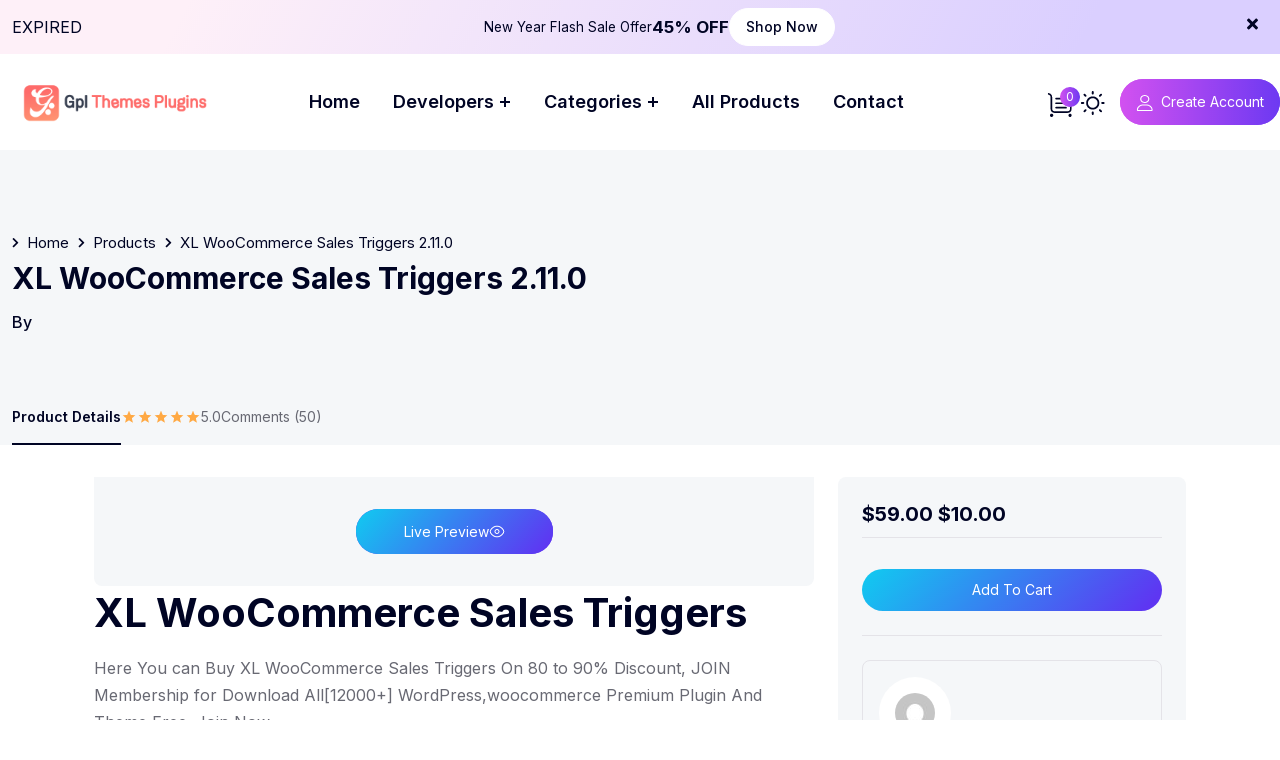

--- FILE ---
content_type: text/html; charset=UTF-8
request_url: https://gplthemesplugins.com/product/xl-woocommerce-sales-triggers-2-11-0/
body_size: 25759
content:
<!doctype html>
<html lang="en-US" prefix="og: https://ogp.me/ns#">
<head>
    <meta charset="UTF-8">
    <meta name="viewport" content="width=device-width, initial-scale=1">
    <link rel="profile" href="https://gmpg.org/xfn/11">
	
            <script data-no-defer="1" data-ezscrex="false" data-cfasync="false" data-pagespeed-no-defer data-cookieconsent="ignore">
                var ctPublicFunctions = {"_ajax_nonce":"3e409d1f4f","_rest_nonce":"1e04b51ffb","_ajax_url":"\/wp-admin\/admin-ajax.php","_rest_url":"https:\/\/gplthemesplugins.com\/wp-json\/","data__cookies_type":"none","data__ajax_type":"rest","data__bot_detector_enabled":"1","data__frontend_data_log_enabled":1,"cookiePrefix":"","wprocket_detected":false,"host_url":"gplthemesplugins.com","text__ee_click_to_select":"Click to select the whole data","text__ee_original_email":"The complete one is","text__ee_got_it":"Got it","text__ee_blocked":"Blocked","text__ee_cannot_connect":"Cannot connect","text__ee_cannot_decode":"Can not decode email. Unknown reason","text__ee_email_decoder":"CleanTalk email decoder","text__ee_wait_for_decoding":"The magic is on the way!","text__ee_decoding_process":"Please wait a few seconds while we decode the contact data."}
            </script>
        
            <script data-no-defer="1" data-ezscrex="false" data-cfasync="false" data-pagespeed-no-defer data-cookieconsent="ignore">
                var ctPublic = {"_ajax_nonce":"3e409d1f4f","settings__forms__check_internal":"0","settings__forms__check_external":"0","settings__forms__force_protection":"0","settings__forms__search_test":"1","settings__forms__wc_add_to_cart":"0","settings__data__bot_detector_enabled":"1","settings__sfw__anti_crawler":0,"blog_home":"https:\/\/gplthemesplugins.com\/","pixel__setting":"3","pixel__enabled":false,"pixel__url":null,"data__email_check_before_post":"1","data__email_check_exist_post":"1","data__cookies_type":"none","data__key_is_ok":true,"data__visible_fields_required":true,"wl_brandname":"Anti-Spam by CleanTalk","wl_brandname_short":"CleanTalk","ct_checkjs_key":591466772,"emailEncoderPassKey":"3053545df223be049d0e8b93d9ec0406","bot_detector_forms_excluded":"W10=","advancedCacheExists":false,"varnishCacheExists":false,"wc_ajax_add_to_cart":true}
            </script>
        
<!-- Search Engine Optimization by Rank Math PRO - https://rankmath.com/ -->
<title>XL WooCommerce Sales Triggers download</title>
<meta name="description" content="GPL XL WooCommerce Sales Triggers download byCodecanyon 100% original Wordpress,woocommerce theme with GPL Licensed and latest update. Buy Now!"/>
<meta name="robots" content="follow, index, max-snippet:-1, max-video-preview:-1, max-image-preview:large"/>
<link rel="canonical" href="https://gplthemesplugins.com/product/xl-woocommerce-sales-triggers-2-11-0/" />
<meta property="og:locale" content="en_US" />
<meta property="og:type" content="product" />
<meta property="og:title" content="XL WooCommerce Sales Triggers download" />
<meta property="og:description" content="GPL XL WooCommerce Sales Triggers download byCodecanyon 100% original Wordpress,woocommerce theme with GPL Licensed and latest update. Buy Now!" />
<meta property="og:url" content="https://gplthemesplugins.com/product/xl-woocommerce-sales-triggers-2-11-0/" />
<meta property="og:site_name" content="Gplthemesplugins" />
<meta property="og:updated_time" content="2025-11-22T23:43:44+05:30" />
<meta property="og:image" content="https://gplmedialink.nyc3.digitaloceanspaces.com/gplthemesplugins/uploads/2022/10/22131806/XL-WooCommerce-Sales-Triggers-1.png" />
<meta property="og:image:secure_url" content="https://gplmedialink.nyc3.digitaloceanspaces.com/gplthemesplugins/uploads/2022/10/22131806/XL-WooCommerce-Sales-Triggers-1.png" />
<meta property="og:image:width" content="530" />
<meta property="og:image:height" content="268" />
<meta property="og:image:alt" content="XL" />
<meta property="og:image:type" content="image/png" />
<meta property="product:price:amount" content="10" />
<meta property="product:price:currency" content="USD" />
<meta property="product:availability" content="instock" />
<meta property="product:retailer_item_id" content="SR_CWAJF" />
<meta name="twitter:card" content="summary_large_image" />
<meta name="twitter:title" content="XL WooCommerce Sales Triggers download" />
<meta name="twitter:description" content="GPL XL WooCommerce Sales Triggers download byCodecanyon 100% original Wordpress,woocommerce theme with GPL Licensed and latest update. Buy Now!" />
<meta name="twitter:image" content="https://gplmedialink.nyc3.digitaloceanspaces.com/gplthemesplugins/uploads/2022/10/22131806/XL-WooCommerce-Sales-Triggers-1.png" />
<meta name="twitter:label1" content="Price" />
<meta name="twitter:data1" content="&#036;10.00" />
<meta name="twitter:label2" content="Availability" />
<meta name="twitter:data2" content="In stock" />
<script type="application/ld+json" class="rank-math-schema-pro">{"@context":"https://schema.org","@graph":[{"@type":"Organization","@id":"https://gplthemesplugins.com/#organization","name":"Gplthemesplugins","url":"https://gplthemesplugins.com","logo":{"@type":"ImageObject","@id":"https://gplthemesplugins.com/#logo","url":"https://gplthemesplugins.com/wp-content/uploads/2022/10/cropped-Gpl-Themes-Plugins.jpg","contentUrl":"https://gplthemesplugins.com/wp-content/uploads/2022/10/cropped-Gpl-Themes-Plugins.jpg","caption":"Gplthemesplugins","inLanguage":"en-US","width":"512","height":"122"},"legalName":"admin"},{"@type":"WebSite","@id":"https://gplthemesplugins.com/#website","url":"https://gplthemesplugins.com","name":"Gplthemesplugins","alternateName":"Gplthemesplugins","publisher":{"@id":"https://gplthemesplugins.com/#organization"},"inLanguage":"en-US"},{"@type":"ImageObject","@id":"https://gplmedialink.nyc3.digitaloceanspaces.com/gplthemesplugins/uploads/2022/10/22131806/XL-WooCommerce-Sales-Triggers-1.png","url":"https://gplmedialink.nyc3.digitaloceanspaces.com/gplthemesplugins/uploads/2022/10/22131806/XL-WooCommerce-Sales-Triggers-1.png","width":"530","height":"268","inLanguage":"en-US"},{"@type":"BreadcrumbList","@id":"https://gplthemesplugins.com/product/xl-woocommerce-sales-triggers-2-11-0/#breadcrumb","itemListElement":[{"@type":"ListItem","position":"1","item":{"@id":"https://gplthemesplugins.com","name":"Home"}},{"@type":"ListItem","position":"2","item":{"@id":"https://gplthemesplugins.com/product-category/e-commerce-plugin/","name":"E-commerce plugin"}},{"@type":"ListItem","position":"3","item":{"@id":"https://gplthemesplugins.com/product/xl-woocommerce-sales-triggers-2-11-0/","name":"XL WooCommerce Sales Triggers 2.11.0"}}]},{"@type":"ItemPage","@id":"https://gplthemesplugins.com/product/xl-woocommerce-sales-triggers-2-11-0/#webpage","url":"https://gplthemesplugins.com/product/xl-woocommerce-sales-triggers-2-11-0/","name":"XL WooCommerce Sales Triggers download","datePublished":"2022-10-05T11:48:29+05:30","dateModified":"2025-11-22T23:43:44+05:30","isPartOf":{"@id":"https://gplthemesplugins.com/#website"},"primaryImageOfPage":{"@id":"https://gplmedialink.nyc3.digitaloceanspaces.com/gplthemesplugins/uploads/2022/10/22131806/XL-WooCommerce-Sales-Triggers-1.png"},"inLanguage":"en-US","breadcrumb":{"@id":"https://gplthemesplugins.com/product/xl-woocommerce-sales-triggers-2-11-0/#breadcrumb"}},{"@type":"Product","name":"XL WooCommerce Sales Triggers download","description":"GPL XL WooCommerce Sales Triggers download byCodecanyon 100% original Wordpress,woocommerce theme with GPL Licensed and latest update. Buy Now!","sku":"SR_CWAJF","category":"E-commerce plugin","mainEntityOfPage":{"@id":"https://gplthemesplugins.com/product/xl-woocommerce-sales-triggers-2-11-0/#webpage"},"image":[{"@type":"ImageObject","url":"https://gplmedialink.nyc3.digitaloceanspaces.com/gplthemesplugins/uploads/2022/10/22131806/XL-WooCommerce-Sales-Triggers-1.png","height":"268","width":"530"}],"offers":{"@type":"Offer","price":"10.00","priceCurrency":"USD","priceValidUntil":"2027-12-31","availability":"http://schema.org/InStock","itemCondition":"NewCondition","url":"https://gplthemesplugins.com/product/xl-woocommerce-sales-triggers-2-11-0/","seller":{"@type":"Organization","@id":"https://gplthemesplugins.com/","name":"Gplthemesplugins","url":"https://gplthemesplugins.com","logo":"https://gplthemesplugins.com/wp-content/uploads/2022/10/cropped-Gpl-Themes-Plugins.jpg"}},"@id":"https://gplthemesplugins.com/product/xl-woocommerce-sales-triggers-2-11-0/#richSnippet"}]}</script>
<!-- /Rank Math WordPress SEO plugin -->

<link rel='dns-prefetch' href='//fd.cleantalk.org' />
<link rel='dns-prefetch' href='//www.googletagmanager.com' />
<link rel='dns-prefetch' href='//fonts.googleapis.com' />
<link rel="alternate" type="application/rss+xml" title="Gplthemesplugins &raquo; Feed" href="https://gplthemesplugins.com/feed/" />
<link rel="alternate" type="application/rss+xml" title="Gplthemesplugins &raquo; Comments Feed" href="https://gplthemesplugins.com/comments/feed/" />
<link rel="alternate" title="oEmbed (JSON)" type="application/json+oembed" href="https://gplthemesplugins.com/wp-json/oembed/1.0/embed?url=https%3A%2F%2Fgplthemesplugins.com%2Fproduct%2Fxl-woocommerce-sales-triggers-2-11-0%2F" />
<link rel="alternate" title="oEmbed (XML)" type="text/xml+oembed" href="https://gplthemesplugins.com/wp-json/oembed/1.0/embed?url=https%3A%2F%2Fgplthemesplugins.com%2Fproduct%2Fxl-woocommerce-sales-triggers-2-11-0%2F&#038;format=xml" />
<style id='wp-img-auto-sizes-contain-inline-css' type='text/css'>
img:is([sizes=auto i],[sizes^="auto," i]){contain-intrinsic-size:3000px 1500px}
/*# sourceURL=wp-img-auto-sizes-contain-inline-css */
</style>
<link rel='stylesheet' id='woocommerce-multi-currency-css' href='https://gplthemesplugins.com/wp-content/plugins/woocommerce-multi-currency/css/woocommerce-multi-currency.min.css?ver=2.3.12' type='text/css' media='all' />
<style id='woocommerce-multi-currency-inline-css' type='text/css'>
.woocommerce-multi-currency .wmc-list-currencies .wmc-currency.wmc-active {background: #f78080 !important;}.woocommerce-multi-currency .wmc-list-currencies .wmc-currency:hover {background: #f78080 !important;}.woocommerce-multi-currency .wmc-list-currencies .wmc-currency,.woocommerce-multi-currency .wmc-title, .woocommerce-multi-currency.wmc-price-switcher a {background: #474747 !important;}.woocommerce-multi-currency .wmc-title, .woocommerce-multi-currency .wmc-list-currencies .wmc-currency span,.woocommerce-multi-currency .wmc-list-currencies .wmc-currency a,.woocommerce-multi-currency.wmc-price-switcher a {color: #ffffff !important;}.woocommerce-multi-currency.wmc-sidebar .wmc-list-currencies .wmc-sidebar-open{background-color:#99999933;color:#cccccc;}.woocommerce-multi-currency.wmc-shortcode .wmc-currency{background-color:#ffffff;color:#333333}.woocommerce-multi-currency.wmc-shortcode .wmc-currency.wmc-active,.woocommerce-multi-currency.wmc-shortcode .wmc-current-currency{background-color:#ffffff;color:#212121}.woocommerce-multi-currency.wmc-shortcode.vertical-currency-symbols-circle:not(.wmc-currency-trigger-click) .wmc-currency-wrapper:hover .wmc-sub-currency,.woocommerce-multi-currency.wmc-shortcode.vertical-currency-symbols-circle.wmc-currency-trigger-click .wmc-sub-currency{animation: height_slide 200ms;}@keyframes height_slide {0% {height: 0;} 100% {height: 200%;} }
/*# sourceURL=woocommerce-multi-currency-inline-css */
</style>
<style id='wp-emoji-styles-inline-css' type='text/css'>

	img.wp-smiley, img.emoji {
		display: inline !important;
		border: none !important;
		box-shadow: none !important;
		height: 1em !important;
		width: 1em !important;
		margin: 0 0.07em !important;
		vertical-align: -0.1em !important;
		background: none !important;
		padding: 0 !important;
	}
/*# sourceURL=wp-emoji-styles-inline-css */
</style>
<link rel='stylesheet' id='wp-block-library-css' href='https://gplthemesplugins.com/wp-includes/css/dist/block-library/style.min.css?ver=6.9' type='text/css' media='all' />
<style id='wp-block-library-theme-inline-css' type='text/css'>
.wp-block-audio :where(figcaption){color:#555;font-size:13px;text-align:center}.is-dark-theme .wp-block-audio :where(figcaption){color:#ffffffa6}.wp-block-audio{margin:0 0 1em}.wp-block-code{border:1px solid #ccc;border-radius:4px;font-family:Menlo,Consolas,monaco,monospace;padding:.8em 1em}.wp-block-embed :where(figcaption){color:#555;font-size:13px;text-align:center}.is-dark-theme .wp-block-embed :where(figcaption){color:#ffffffa6}.wp-block-embed{margin:0 0 1em}.blocks-gallery-caption{color:#555;font-size:13px;text-align:center}.is-dark-theme .blocks-gallery-caption{color:#ffffffa6}:root :where(.wp-block-image figcaption){color:#555;font-size:13px;text-align:center}.is-dark-theme :root :where(.wp-block-image figcaption){color:#ffffffa6}.wp-block-image{margin:0 0 1em}.wp-block-pullquote{border-bottom:4px solid;border-top:4px solid;color:currentColor;margin-bottom:1.75em}.wp-block-pullquote :where(cite),.wp-block-pullquote :where(footer),.wp-block-pullquote__citation{color:currentColor;font-size:.8125em;font-style:normal;text-transform:uppercase}.wp-block-quote{border-left:.25em solid;margin:0 0 1.75em;padding-left:1em}.wp-block-quote cite,.wp-block-quote footer{color:currentColor;font-size:.8125em;font-style:normal;position:relative}.wp-block-quote:where(.has-text-align-right){border-left:none;border-right:.25em solid;padding-left:0;padding-right:1em}.wp-block-quote:where(.has-text-align-center){border:none;padding-left:0}.wp-block-quote.is-large,.wp-block-quote.is-style-large,.wp-block-quote:where(.is-style-plain){border:none}.wp-block-search .wp-block-search__label{font-weight:700}.wp-block-search__button{border:1px solid #ccc;padding:.375em .625em}:where(.wp-block-group.has-background){padding:1.25em 2.375em}.wp-block-separator.has-css-opacity{opacity:.4}.wp-block-separator{border:none;border-bottom:2px solid;margin-left:auto;margin-right:auto}.wp-block-separator.has-alpha-channel-opacity{opacity:1}.wp-block-separator:not(.is-style-wide):not(.is-style-dots){width:100px}.wp-block-separator.has-background:not(.is-style-dots){border-bottom:none;height:1px}.wp-block-separator.has-background:not(.is-style-wide):not(.is-style-dots){height:2px}.wp-block-table{margin:0 0 1em}.wp-block-table td,.wp-block-table th{word-break:normal}.wp-block-table :where(figcaption){color:#555;font-size:13px;text-align:center}.is-dark-theme .wp-block-table :where(figcaption){color:#ffffffa6}.wp-block-video :where(figcaption){color:#555;font-size:13px;text-align:center}.is-dark-theme .wp-block-video :where(figcaption){color:#ffffffa6}.wp-block-video{margin:0 0 1em}:root :where(.wp-block-template-part.has-background){margin-bottom:0;margin-top:0;padding:1.25em 2.375em}
/*# sourceURL=/wp-includes/css/dist/block-library/theme.min.css */
</style>
<style id='classic-theme-styles-inline-css' type='text/css'>
/*! This file is auto-generated */
.wp-block-button__link{color:#fff;background-color:#32373c;border-radius:9999px;box-shadow:none;text-decoration:none;padding:calc(.667em + 2px) calc(1.333em + 2px);font-size:1.125em}.wp-block-file__button{background:#32373c;color:#fff;text-decoration:none}
/*# sourceURL=/wp-includes/css/classic-themes.min.css */
</style>
<link rel='stylesheet' id='wc-memberships-blocks-css' href='https://gplthemesplugins.com/wp-content/plugins/woocommerce-memberships/assets/css/blocks/wc-memberships-blocks.min.css?ver=1.27.4' type='text/css' media='all' />
<style id='global-styles-inline-css' type='text/css'>
:root{--wp--preset--aspect-ratio--square: 1;--wp--preset--aspect-ratio--4-3: 4/3;--wp--preset--aspect-ratio--3-4: 3/4;--wp--preset--aspect-ratio--3-2: 3/2;--wp--preset--aspect-ratio--2-3: 2/3;--wp--preset--aspect-ratio--16-9: 16/9;--wp--preset--aspect-ratio--9-16: 9/16;--wp--preset--color--black: #000000;--wp--preset--color--cyan-bluish-gray: #abb8c3;--wp--preset--color--white: #ffffff;--wp--preset--color--pale-pink: #f78da7;--wp--preset--color--vivid-red: #cf2e2e;--wp--preset--color--luminous-vivid-orange: #ff6900;--wp--preset--color--luminous-vivid-amber: #fcb900;--wp--preset--color--light-green-cyan: #7bdcb5;--wp--preset--color--vivid-green-cyan: #00d084;--wp--preset--color--pale-cyan-blue: #8ed1fc;--wp--preset--color--vivid-cyan-blue: #0693e3;--wp--preset--color--vivid-purple: #9b51e0;--wp--preset--gradient--vivid-cyan-blue-to-vivid-purple: linear-gradient(135deg,rgb(6,147,227) 0%,rgb(155,81,224) 100%);--wp--preset--gradient--light-green-cyan-to-vivid-green-cyan: linear-gradient(135deg,rgb(122,220,180) 0%,rgb(0,208,130) 100%);--wp--preset--gradient--luminous-vivid-amber-to-luminous-vivid-orange: linear-gradient(135deg,rgb(252,185,0) 0%,rgb(255,105,0) 100%);--wp--preset--gradient--luminous-vivid-orange-to-vivid-red: linear-gradient(135deg,rgb(255,105,0) 0%,rgb(207,46,46) 100%);--wp--preset--gradient--very-light-gray-to-cyan-bluish-gray: linear-gradient(135deg,rgb(238,238,238) 0%,rgb(169,184,195) 100%);--wp--preset--gradient--cool-to-warm-spectrum: linear-gradient(135deg,rgb(74,234,220) 0%,rgb(151,120,209) 20%,rgb(207,42,186) 40%,rgb(238,44,130) 60%,rgb(251,105,98) 80%,rgb(254,248,76) 100%);--wp--preset--gradient--blush-light-purple: linear-gradient(135deg,rgb(255,206,236) 0%,rgb(152,150,240) 100%);--wp--preset--gradient--blush-bordeaux: linear-gradient(135deg,rgb(254,205,165) 0%,rgb(254,45,45) 50%,rgb(107,0,62) 100%);--wp--preset--gradient--luminous-dusk: linear-gradient(135deg,rgb(255,203,112) 0%,rgb(199,81,192) 50%,rgb(65,88,208) 100%);--wp--preset--gradient--pale-ocean: linear-gradient(135deg,rgb(255,245,203) 0%,rgb(182,227,212) 50%,rgb(51,167,181) 100%);--wp--preset--gradient--electric-grass: linear-gradient(135deg,rgb(202,248,128) 0%,rgb(113,206,126) 100%);--wp--preset--gradient--midnight: linear-gradient(135deg,rgb(2,3,129) 0%,rgb(40,116,252) 100%);--wp--preset--font-size--small: 13px;--wp--preset--font-size--medium: 20px;--wp--preset--font-size--large: 36px;--wp--preset--font-size--x-large: 42px;--wp--preset--spacing--20: 0.44rem;--wp--preset--spacing--30: 0.67rem;--wp--preset--spacing--40: 1rem;--wp--preset--spacing--50: 1.5rem;--wp--preset--spacing--60: 2.25rem;--wp--preset--spacing--70: 3.38rem;--wp--preset--spacing--80: 5.06rem;--wp--preset--shadow--natural: 6px 6px 9px rgba(0, 0, 0, 0.2);--wp--preset--shadow--deep: 12px 12px 50px rgba(0, 0, 0, 0.4);--wp--preset--shadow--sharp: 6px 6px 0px rgba(0, 0, 0, 0.2);--wp--preset--shadow--outlined: 6px 6px 0px -3px rgb(255, 255, 255), 6px 6px rgb(0, 0, 0);--wp--preset--shadow--crisp: 6px 6px 0px rgb(0, 0, 0);}:where(.is-layout-flex){gap: 0.5em;}:where(.is-layout-grid){gap: 0.5em;}body .is-layout-flex{display: flex;}.is-layout-flex{flex-wrap: wrap;align-items: center;}.is-layout-flex > :is(*, div){margin: 0;}body .is-layout-grid{display: grid;}.is-layout-grid > :is(*, div){margin: 0;}:where(.wp-block-columns.is-layout-flex){gap: 2em;}:where(.wp-block-columns.is-layout-grid){gap: 2em;}:where(.wp-block-post-template.is-layout-flex){gap: 1.25em;}:where(.wp-block-post-template.is-layout-grid){gap: 1.25em;}.has-black-color{color: var(--wp--preset--color--black) !important;}.has-cyan-bluish-gray-color{color: var(--wp--preset--color--cyan-bluish-gray) !important;}.has-white-color{color: var(--wp--preset--color--white) !important;}.has-pale-pink-color{color: var(--wp--preset--color--pale-pink) !important;}.has-vivid-red-color{color: var(--wp--preset--color--vivid-red) !important;}.has-luminous-vivid-orange-color{color: var(--wp--preset--color--luminous-vivid-orange) !important;}.has-luminous-vivid-amber-color{color: var(--wp--preset--color--luminous-vivid-amber) !important;}.has-light-green-cyan-color{color: var(--wp--preset--color--light-green-cyan) !important;}.has-vivid-green-cyan-color{color: var(--wp--preset--color--vivid-green-cyan) !important;}.has-pale-cyan-blue-color{color: var(--wp--preset--color--pale-cyan-blue) !important;}.has-vivid-cyan-blue-color{color: var(--wp--preset--color--vivid-cyan-blue) !important;}.has-vivid-purple-color{color: var(--wp--preset--color--vivid-purple) !important;}.has-black-background-color{background-color: var(--wp--preset--color--black) !important;}.has-cyan-bluish-gray-background-color{background-color: var(--wp--preset--color--cyan-bluish-gray) !important;}.has-white-background-color{background-color: var(--wp--preset--color--white) !important;}.has-pale-pink-background-color{background-color: var(--wp--preset--color--pale-pink) !important;}.has-vivid-red-background-color{background-color: var(--wp--preset--color--vivid-red) !important;}.has-luminous-vivid-orange-background-color{background-color: var(--wp--preset--color--luminous-vivid-orange) !important;}.has-luminous-vivid-amber-background-color{background-color: var(--wp--preset--color--luminous-vivid-amber) !important;}.has-light-green-cyan-background-color{background-color: var(--wp--preset--color--light-green-cyan) !important;}.has-vivid-green-cyan-background-color{background-color: var(--wp--preset--color--vivid-green-cyan) !important;}.has-pale-cyan-blue-background-color{background-color: var(--wp--preset--color--pale-cyan-blue) !important;}.has-vivid-cyan-blue-background-color{background-color: var(--wp--preset--color--vivid-cyan-blue) !important;}.has-vivid-purple-background-color{background-color: var(--wp--preset--color--vivid-purple) !important;}.has-black-border-color{border-color: var(--wp--preset--color--black) !important;}.has-cyan-bluish-gray-border-color{border-color: var(--wp--preset--color--cyan-bluish-gray) !important;}.has-white-border-color{border-color: var(--wp--preset--color--white) !important;}.has-pale-pink-border-color{border-color: var(--wp--preset--color--pale-pink) !important;}.has-vivid-red-border-color{border-color: var(--wp--preset--color--vivid-red) !important;}.has-luminous-vivid-orange-border-color{border-color: var(--wp--preset--color--luminous-vivid-orange) !important;}.has-luminous-vivid-amber-border-color{border-color: var(--wp--preset--color--luminous-vivid-amber) !important;}.has-light-green-cyan-border-color{border-color: var(--wp--preset--color--light-green-cyan) !important;}.has-vivid-green-cyan-border-color{border-color: var(--wp--preset--color--vivid-green-cyan) !important;}.has-pale-cyan-blue-border-color{border-color: var(--wp--preset--color--pale-cyan-blue) !important;}.has-vivid-cyan-blue-border-color{border-color: var(--wp--preset--color--vivid-cyan-blue) !important;}.has-vivid-purple-border-color{border-color: var(--wp--preset--color--vivid-purple) !important;}.has-vivid-cyan-blue-to-vivid-purple-gradient-background{background: var(--wp--preset--gradient--vivid-cyan-blue-to-vivid-purple) !important;}.has-light-green-cyan-to-vivid-green-cyan-gradient-background{background: var(--wp--preset--gradient--light-green-cyan-to-vivid-green-cyan) !important;}.has-luminous-vivid-amber-to-luminous-vivid-orange-gradient-background{background: var(--wp--preset--gradient--luminous-vivid-amber-to-luminous-vivid-orange) !important;}.has-luminous-vivid-orange-to-vivid-red-gradient-background{background: var(--wp--preset--gradient--luminous-vivid-orange-to-vivid-red) !important;}.has-very-light-gray-to-cyan-bluish-gray-gradient-background{background: var(--wp--preset--gradient--very-light-gray-to-cyan-bluish-gray) !important;}.has-cool-to-warm-spectrum-gradient-background{background: var(--wp--preset--gradient--cool-to-warm-spectrum) !important;}.has-blush-light-purple-gradient-background{background: var(--wp--preset--gradient--blush-light-purple) !important;}.has-blush-bordeaux-gradient-background{background: var(--wp--preset--gradient--blush-bordeaux) !important;}.has-luminous-dusk-gradient-background{background: var(--wp--preset--gradient--luminous-dusk) !important;}.has-pale-ocean-gradient-background{background: var(--wp--preset--gradient--pale-ocean) !important;}.has-electric-grass-gradient-background{background: var(--wp--preset--gradient--electric-grass) !important;}.has-midnight-gradient-background{background: var(--wp--preset--gradient--midnight) !important;}.has-small-font-size{font-size: var(--wp--preset--font-size--small) !important;}.has-medium-font-size{font-size: var(--wp--preset--font-size--medium) !important;}.has-large-font-size{font-size: var(--wp--preset--font-size--large) !important;}.has-x-large-font-size{font-size: var(--wp--preset--font-size--x-large) !important;}
:where(.wp-block-post-template.is-layout-flex){gap: 1.25em;}:where(.wp-block-post-template.is-layout-grid){gap: 1.25em;}
:where(.wp-block-term-template.is-layout-flex){gap: 1.25em;}:where(.wp-block-term-template.is-layout-grid){gap: 1.25em;}
:where(.wp-block-columns.is-layout-flex){gap: 2em;}:where(.wp-block-columns.is-layout-grid){gap: 2em;}
:root :where(.wp-block-pullquote){font-size: 1.5em;line-height: 1.6;}
/*# sourceURL=global-styles-inline-css */
</style>
<link rel='stylesheet' id='cleantalk-public-css-css' href='https://gplthemesplugins.com/wp-content/plugins/cleantalk-spam-protect/css/cleantalk-public.min.css?ver=6.70.1_1766200803' type='text/css' media='all' />
<link rel='stylesheet' id='cleantalk-email-decoder-css-css' href='https://gplthemesplugins.com/wp-content/plugins/cleantalk-spam-protect/css/cleantalk-email-decoder.min.css?ver=6.70.1_1766200803' type='text/css' media='all' />
<link rel='stylesheet' id='fontawesome-css' href='https://gplthemesplugins.com/wp-content/plugins/dpmarket-core/assets/css/font-awesome.min.css?ver=5.12.0' type='text/css' media='all' />
<link rel='stylesheet' id='magnific-popup-css' href='https://gplthemesplugins.com/wp-content/plugins/dpmarket-core/assets/css/magnific-popup.css?ver=2.0.1' type='text/css' media='all' />
<link rel='stylesheet' id='slick-css' href='https://gplthemesplugins.com/wp-content/plugins/dpmarket-core/assets/css/slick.css?ver=2.0.1' type='text/css' media='all' />
<link rel='stylesheet' id='dpmarket-core-main-style-css' href='https://gplthemesplugins.com/wp-content/plugins/dpmarket-core/assets/css/main-style.css?ver=2.0.1' type='text/css' media='all' />
<link rel='stylesheet' id='somdn-style-css' href='https://gplthemesplugins.com/wp-content/plugins/free-downloads-woocommerce-pro/assets/css/somdn-style.css?ver=6.9' type='text/css' media='all' />
<link rel='stylesheet' id='somdn-pro-style-css' href='https://gplthemesplugins.com/wp-content/plugins/free-downloads-woocommerce-pro/pro/assets/css/somdn_pro_css.css?ver=6.9' type='text/css' media='all' />
<link rel='stylesheet' id='dashicons-css' href='https://gplthemesplugins.com/wp-includes/css/dashicons.min.css?ver=6.9' type='text/css' media='all' />
<link rel='stylesheet' id='photoswipe-css' href='https://gplthemesplugins.com/wp-content/plugins/woocommerce/assets/css/photoswipe/photoswipe.min.css?ver=10.4.3' type='text/css' media='all' />
<link rel='stylesheet' id='photoswipe-default-skin-css' href='https://gplthemesplugins.com/wp-content/plugins/woocommerce/assets/css/photoswipe/default-skin/default-skin.min.css?ver=10.4.3' type='text/css' media='all' />
<style id='woocommerce-inline-inline-css' type='text/css'>
.woocommerce form .form-row .required { visibility: visible; }
/*# sourceURL=woocommerce-inline-inline-css */
</style>
<link rel='stylesheet' id='dgwt-wcas-style-css' href='https://gplthemesplugins.com/wp-content/plugins/ajax-search-for-woocommerce-premium/assets/css/style.min.css?ver=1.32.0' type='text/css' media='all' />
<link rel='stylesheet' id='wc-memberships-frontend-css' href='https://gplthemesplugins.com/wp-content/plugins/woocommerce-memberships/assets/css/frontend/wc-memberships-frontend.min.css?ver=1.27.4' type='text/css' media='all' />
<link rel='stylesheet' id='dpmarket-google-fonts-css' href='//fonts.googleapis.com/css?family=Inter%3A400%7CInter%3A500%7CInter%3A600%7CInter%3A700' type='text/css' media='all' />
<link rel='stylesheet' id='animate-css' href='https://gplthemesplugins.com/wp-content/themes/dpmarket/assets/css/animate.css?ver=1768782516' type='text/css' media='all' />
<link rel='stylesheet' id='bootstrap-css' href='https://gplthemesplugins.com/wp-content/themes/dpmarket/assets/css/bootstrap.min.css?ver=1768782516' type='text/css' media='all' />
<link rel='stylesheet' id='font-awesome-css' href='https://gplthemesplugins.com/wp-content/plugins/elementor/assets/lib/font-awesome/css/font-awesome.min.css?ver=4.7.0' type='text/css' media='all' />
<link rel='stylesheet' id='line-awesome-css' href='https://gplthemesplugins.com/wp-content/themes/dpmarket/assets/css/line-awesome.min.css?ver=5.12.0' type='text/css' media='all' />
<link rel='stylesheet' id='master-css-css' href='https://gplthemesplugins.com/wp-content/themes/dpmarket/assets/css/master.css?ver=1768782516' type='text/css' media='all' />
<link rel='stylesheet' id='dpmarket-main-style-css' href='https://gplthemesplugins.com/wp-content/themes/dpmarket/assets/css/main-style.css?ver=1768782516' type='text/css' media='all' />
<link rel='stylesheet' id='dpmarket-responsive-css' href='https://gplthemesplugins.com/wp-content/themes/dpmarket/assets/css/responsive.css?ver=1768782516' type='text/css' media='all' />
<link rel='stylesheet' id='dpmarket-woocommerce-style-css' href='https://gplthemesplugins.com/wp-content/themes/dpmarket/assets/css/woocommerce-style.css?ver=1768782516' type='text/css' media='all' />
<link rel='stylesheet' id='dpmarket-style-css' href='https://gplthemesplugins.com/wp-content/themes/dpmarket/style.css?ver=6.9' type='text/css' media='all' />
<style id='dpmarket-style-inline-css' type='text/css'>
 .page-content-wrap-31687{padding-top:120px;padding-bottom:120px;background-color:#ffffff;}.page-content-inner-31687{background-color:#ffffff;}.page-content-inner-31687 .entry-content{color:#5f5f5f;}
html,body{font-family:Inter,sans-serif;}p,body{font-size:16px;font-weight:normal;}:root{--body-font:Inter,sans-serif;}:root{--heading-font:Inter,sans-serif;}.preloader-inner{background-color:#ffffff;}.breadcrumb-wrap{background-image:url(https://dpmarketwp.wowtheme7.com/wp-content/uploads/2024/05/breadcrumb-gradient-bg.png);background-position:center bottom;background-repeat:no-repeat;background-size:cover;background-attachment:scroll;}.breadcrumb-wrap:before{background-color:rgba(232,0,0,0.6);;}.footer-style .footer-wrap .footer-top{}.footer-style-01 .footer-wrap.bg-image{background-image:url();background-position:center center;background-repeat:no-repeat;background-size:cover;background-attachment:scroll;}.footer-style-01 .footer-wrap{}.footer-style-01 .footer-wrap .footer-top{}.footer-style-02 .footer-wrap{background-image:url();background-position:center center;background-repeat:no-repeat;background-size:cover;background-attachment:scroll;}.footer-style-02 .footer-wrap{}.footer-style-02 .footer-wrap .footer-widget-content{}.footer-wrap .copyright-wrap .copyright-text{}.footer-style-01 .footer-wrap .copyright-wrap{}.footer-style-02 .footer-wrap .copyright-wrap{}.error_page_content_area{background-color:#ffffff;padding-top:120px;padding-bottom:120px;}.blog-page-content-area{background-color:#fff;padding-top:120px;padding-bottom:120px;}.blog-content-page{background-color:#fff;padding-top:120px;padding-bottom:120px;}.archive-page-content-area{background-color:#fff;padding-top:120px;padding-bottom:120px;}.search-page-content-area{background-color:#fff;padding-top:120px;padding-bottom:120px;}.service-details-page{}
/*# sourceURL=dpmarket-style-inline-css */
</style>
<script type="72e65cadedf3909214291d76-text/javascript" src="https://gplthemesplugins.com/wp-includes/js/jquery/jquery.min.js?ver=3.7.1" id="jquery-core-js"></script>
<script type="72e65cadedf3909214291d76-text/javascript" src="https://gplthemesplugins.com/wp-includes/js/jquery/jquery-migrate.min.js?ver=3.4.1" id="jquery-migrate-js"></script>
<script type="72e65cadedf3909214291d76-text/javascript" id="woocommerce-multi-currency-js-extra">
/* <![CDATA[ */
var wooMultiCurrencyParams = {"enableCacheCompatible":"2","ajaxUrl":"https://gplthemesplugins.com/wp-admin/admin-ajax.php","nonce":"25f5230275","switchByJS":"1","woo_subscription":"1","extra_params":[],"current_currency":"USD","currencyByPaymentImmediately":"","click_to_expand_currencies_bar":"","filter_price_meta_query":"","filter_price_tax_query":"","filter_price_search_query":"","filter_price_query_vars":""};
//# sourceURL=woocommerce-multi-currency-js-extra
/* ]]> */
</script>
<script type="72e65cadedf3909214291d76-text/javascript" src="https://gplthemesplugins.com/wp-content/plugins/woocommerce-multi-currency/js/woocommerce-multi-currency.min.js?ver=2.3.12" id="woocommerce-multi-currency-js"></script>
<script type="72e65cadedf3909214291d76-text/javascript" src="https://gplthemesplugins.com/wp-content/plugins/cleantalk-spam-protect/js/apbct-public-bundle.min.js?ver=6.70.1_1766200803" id="apbct-public-bundle.min-js-js"></script>
<script type="72e65cadedf3909214291d76-text/javascript" src="https://fd.cleantalk.org/ct-bot-detector-wrapper.js?ver=6.70.1" id="ct_bot_detector-js" defer="defer" data-wp-strategy="defer"></script>
<script type="72e65cadedf3909214291d76-text/javascript" src="https://gplthemesplugins.com/wp-content/plugins/woocommerce/assets/js/jquery-blockui/jquery.blockUI.min.js?ver=2.7.0-wc.10.4.3" id="wc-jquery-blockui-js" defer="defer" data-wp-strategy="defer"></script>
<script type="72e65cadedf3909214291d76-text/javascript" id="wc-add-to-cart-js-extra">
/* <![CDATA[ */
var wc_add_to_cart_params = {"ajax_url":"/wp-admin/admin-ajax.php","wc_ajax_url":"/?wc-ajax=%%endpoint%%","i18n_view_cart":"View cart","cart_url":"https://gplthemesplugins.com/cart/","is_cart":"","cart_redirect_after_add":"no"};
//# sourceURL=wc-add-to-cart-js-extra
/* ]]> */
</script>
<script type="72e65cadedf3909214291d76-text/javascript" src="https://gplthemesplugins.com/wp-content/plugins/woocommerce/assets/js/frontend/add-to-cart.min.js?ver=10.4.3" id="wc-add-to-cart-js" defer="defer" data-wp-strategy="defer"></script>
<script type="72e65cadedf3909214291d76-text/javascript" src="https://gplthemesplugins.com/wp-content/plugins/woocommerce/assets/js/zoom/jquery.zoom.min.js?ver=1.7.21-wc.10.4.3" id="wc-zoom-js" defer="defer" data-wp-strategy="defer"></script>
<script type="72e65cadedf3909214291d76-text/javascript" src="https://gplthemesplugins.com/wp-content/plugins/woocommerce/assets/js/flexslider/jquery.flexslider.min.js?ver=2.7.2-wc.10.4.3" id="wc-flexslider-js" defer="defer" data-wp-strategy="defer"></script>
<script type="72e65cadedf3909214291d76-text/javascript" src="https://gplthemesplugins.com/wp-content/plugins/woocommerce/assets/js/photoswipe/photoswipe.min.js?ver=4.1.1-wc.10.4.3" id="wc-photoswipe-js" defer="defer" data-wp-strategy="defer"></script>
<script type="72e65cadedf3909214291d76-text/javascript" src="https://gplthemesplugins.com/wp-content/plugins/woocommerce/assets/js/photoswipe/photoswipe-ui-default.min.js?ver=4.1.1-wc.10.4.3" id="wc-photoswipe-ui-default-js" defer="defer" data-wp-strategy="defer"></script>
<script type="72e65cadedf3909214291d76-text/javascript" id="wc-single-product-js-extra">
/* <![CDATA[ */
var wc_single_product_params = {"i18n_required_rating_text":"Please select a rating","i18n_rating_options":["1 of 5 stars","2 of 5 stars","3 of 5 stars","4 of 5 stars","5 of 5 stars"],"i18n_product_gallery_trigger_text":"View full-screen image gallery","review_rating_required":"yes","flexslider":{"rtl":false,"animation":"slide","smoothHeight":true,"directionNav":false,"controlNav":"thumbnails","slideshow":false,"animationSpeed":500,"animationLoop":false,"allowOneSlide":false},"zoom_enabled":"1","zoom_options":[],"photoswipe_enabled":"1","photoswipe_options":{"shareEl":false,"closeOnScroll":false,"history":false,"hideAnimationDuration":0,"showAnimationDuration":0},"flexslider_enabled":"1"};
//# sourceURL=wc-single-product-js-extra
/* ]]> */
</script>
<script type="72e65cadedf3909214291d76-text/javascript" src="https://gplthemesplugins.com/wp-content/plugins/woocommerce/assets/js/frontend/single-product.min.js?ver=10.4.3" id="wc-single-product-js" defer="defer" data-wp-strategy="defer"></script>
<script type="72e65cadedf3909214291d76-text/javascript" src="https://gplthemesplugins.com/wp-content/plugins/woocommerce/assets/js/js-cookie/js.cookie.min.js?ver=2.1.4-wc.10.4.3" id="wc-js-cookie-js" defer="defer" data-wp-strategy="defer"></script>
<script type="72e65cadedf3909214291d76-text/javascript" id="woocommerce-js-extra">
/* <![CDATA[ */
var woocommerce_params = {"ajax_url":"/wp-admin/admin-ajax.php","wc_ajax_url":"/?wc-ajax=%%endpoint%%","i18n_password_show":"Show password","i18n_password_hide":"Hide password"};
//# sourceURL=woocommerce-js-extra
/* ]]> */
</script>
<script type="72e65cadedf3909214291d76-text/javascript" src="https://gplthemesplugins.com/wp-content/plugins/woocommerce/assets/js/frontend/woocommerce.min.js?ver=10.4.3" id="woocommerce-js" defer="defer" data-wp-strategy="defer"></script>

<!-- Google tag (gtag.js) snippet added by Site Kit -->
<!-- Google Analytics snippet added by Site Kit -->
<script type="72e65cadedf3909214291d76-text/javascript" src="https://www.googletagmanager.com/gtag/js?id=GT-MR5X6LD" id="google_gtagjs-js" async></script>
<script type="72e65cadedf3909214291d76-text/javascript" id="google_gtagjs-js-after">
/* <![CDATA[ */
window.dataLayer = window.dataLayer || [];function gtag(){dataLayer.push(arguments);}
gtag("set","linker",{"domains":["gplthemesplugins.com"]});
gtag("js", new Date());
gtag("set", "developer_id.dZTNiMT", true);
gtag("config", "GT-MR5X6LD");
//# sourceURL=google_gtagjs-js-after
/* ]]> */
</script>
<script type="72e65cadedf3909214291d76-text/javascript" id="woocommerce-multi-currency-switcher-js-extra">
/* <![CDATA[ */
var _woocommerce_multi_currency_params = {"use_session":"session","do_not_reload_page":"","ajax_url":"https://gplthemesplugins.com/wp-admin/admin-ajax.php","posts_submit":"0","switch_by_js":"1","switch_container":"0"};
//# sourceURL=woocommerce-multi-currency-switcher-js-extra
/* ]]> */
</script>
<script type="72e65cadedf3909214291d76-text/javascript" src="https://gplthemesplugins.com/wp-content/plugins/woocommerce-multi-currency/js/woocommerce-multi-currency-switcher.min.js?ver=2.3.12" id="woocommerce-multi-currency-switcher-js"></script>
<link rel="https://api.w.org/" href="https://gplthemesplugins.com/wp-json/" /><link rel="alternate" title="JSON" type="application/json" href="https://gplthemesplugins.com/wp-json/wp/v2/product/31687" /><link rel="EditURI" type="application/rsd+xml" title="RSD" href="https://gplthemesplugins.com/xmlrpc.php?rsd" />
<meta name="generator" content="WordPress 6.9" />
<link rel='shortlink' href='https://gplthemesplugins.com/?p=31687' />
<meta name="generator" content="Site Kit by Google 1.170.0" />		<style>
			.dgwt-wcas-ico-magnifier,.dgwt-wcas-ico-magnifier-handler{max-width:20px}.dgwt-wcas-search-wrapp{max-width:600px}		</style>
			<noscript><style>.woocommerce-product-gallery{ opacity: 1 !important; }</style></noscript>
	<meta name="google-site-verification" content="HYEFBmXgXsrpDMvxkGrNAPXAmMqdvOl-5qFqRbdBHgQ"><meta name="generator" content="Elementor 3.34.1; features: e_font_icon_svg, additional_custom_breakpoints; settings: css_print_method-external, google_font-enabled, font_display-swap">
			<style>
				.e-con.e-parent:nth-of-type(n+4):not(.e-lazyloaded):not(.e-no-lazyload),
				.e-con.e-parent:nth-of-type(n+4):not(.e-lazyloaded):not(.e-no-lazyload) * {
					background-image: none !important;
				}
				@media screen and (max-height: 1024px) {
					.e-con.e-parent:nth-of-type(n+3):not(.e-lazyloaded):not(.e-no-lazyload),
					.e-con.e-parent:nth-of-type(n+3):not(.e-lazyloaded):not(.e-no-lazyload) * {
						background-image: none !important;
					}
				}
				@media screen and (max-height: 640px) {
					.e-con.e-parent:nth-of-type(n+2):not(.e-lazyloaded):not(.e-no-lazyload),
					.e-con.e-parent:nth-of-type(n+2):not(.e-lazyloaded):not(.e-no-lazyload) * {
						background-image: none !important;
					}
				}
			</style>
			<link rel="icon" href="https://gplmedialink.nyc3.digitaloceanspaces.com/gplthemesplugins/uploads/2022/10/22104413/cropped-cropped-Gpl-Themes-Plugins-Logo--32x32.png" sizes="32x32" />
<link rel="icon" href="https://gplmedialink.nyc3.digitaloceanspaces.com/gplthemesplugins/uploads/2022/10/22104413/cropped-cropped-Gpl-Themes-Plugins-Logo--192x192.png" sizes="192x192" />
<link rel="apple-touch-icon" href="https://gplmedialink.nyc3.digitaloceanspaces.com/gplthemesplugins/uploads/2022/10/22104413/cropped-cropped-Gpl-Themes-Plugins-Logo--180x180.png" />
<meta name="msapplication-TileImage" content="https://gplmedialink.nyc3.digitaloceanspaces.com/gplthemesplugins/uploads/2022/10/22104413/cropped-cropped-Gpl-Themes-Plugins-Logo--270x270.png" />
</head>

<body class="wp-singular product-template-default single single-product postid-31687 wp-custom-logo wp-embed-responsive wp-theme-dpmarket theme-dpmarket woocommerce woocommerce-page woocommerce-no-js woocommerce-multi-currency-USD member-discount discount-restricted elementor-default elementor-kit-153083">
                        <div class="body-overlay" id="body-overlay"></div>
            <div class="search-popup" id="search-popup">
                <form action="https://gplthemesplugins.com/" class="search-form">
                    <div class="form-group">
                        <input type="text" name="s" class="form-control"
                               placeholder="Search....">
                    </div>
                    <button class="close-btn border-none"><i class="fas fa-search"></i></button>
                </form>
            </div>
                        <div class="back-to-top">
                <span class="back-top"><i class="fa fa-angle-up"></i></span>
            </div>
            
<div id="page" class="site">
    <a class="skip-link screen-reader-text" href="#content">Skip to content</a>
    <header id="masthead" class="site-header">
    <div class="sale-offer">
    <div class="container container-full ">
        <div class="sale-offer__content flx-between position-relative">
            <div class="sale-offer__countdown">
    
                <div class="countdown" data-date="10-01-2026" data-time="12:00">
                    <div class="day"><span class="num"></span><span class="word"></span></div>
                    <div class="hour"><span class="num"></span><span class="word"></span></div>
                    <div class="min"><span class="num"></span><span class="word"></span></div>
                    <div class="sec"><span class="num"></span><span class="word"></span></div>
                </div>
    
            </div>
            <div class="sale-offer__discount flx-align gap-2">
                <span class="sale-offer__text text-heading text-capitalize">New Year Flash Sale Offer</span>
                <strong class="sale-offer__qty text-heading font-heading">45% OFF</strong>
                <a href="https://gplthemesplugins.com/shop/" class="btn btn-sm btn-white pill fw-500">Shop Now</a>
            </div>
            <div class="sale-offer__button mt-1">
                <button type="submit" class="sale-offer__close text-heading"><i class="fa fa-times"></i></button>
            </div>
        </div>
    </div>
</div>
<nav class="navbar navbar-area navbar-expand-lg navigation-style-01 navbar-style-01 navbar-default m-0 pt-2 pb-2 bg-smoke">
    <div class="container custom-container container-full">
        <div class="responsive-mobile-menu">
            <div class="logo-wrapper">
                <a class="site-logo white-version" href="https://gplthemesplugins.com"><img src="https://gplmedialink.nyc3.digitaloceanspaces.com/gplthemesplugins/uploads/2022/10/22104002/cropped-Gpl-Themes-Plugins-e1665841840712.png" alt="Gpl-Themes-Plugins"/></a><a class="site-logo dark-version" href="https://gplthemesplugins.com"><img src="https://gplmedialink.nyc3.digitaloceanspaces.com/gplthemesplugins/uploads/2022/10/22104002/cropped-Gpl-Themes-Plugins-e1665841840712.png" alt="Gpl-Themes-Plugins"/></a>            </div>
            <button class="navbar-toggler" type="button" data-bs-toggle="collapse" data-bs-target="#dpmarket_main_menu" aria-controls="dpmarket_main_menu" aria-expanded="false" aria-label="Toggle navigation">
                <span class="navbar-toggler-icon"></span>
            </button>
        </div>
        <div id="dpmarket_main_menu" class="collapse navbar-collapse"><ul id="menu-main-menu" class="navbar-nav text-center"><li id="menu-item-236" class="menu-item menu-item-type-custom menu-item-object-custom menu-item-236"><a href="#">Home</a></li>
<li id="menu-item-110316" class="menu-item menu-item-type-taxonomy menu-item-object-product_cat current-product-ancestor current-menu-parent current-product-parent menu-item-has-children menu-item-110316"><a href="https://gplthemesplugins.com/product-category/premium-wordpress-plugin/">Developers</a>
<ul class="sub-menu">
	<li id="menu-item-110326" class="menu-item menu-item-type-taxonomy menu-item-object-product_tag menu-item-has-children menu-item-110326"><a href="https://gplthemesplugins.com/product-tag/astra-premium-sites/">Astra</a>
	<ul class="sub-menu">
		<li id="menu-item-110332" class="menu-item menu-item-type-taxonomy menu-item-object-product_tag menu-item-110332"><a href="https://gplthemesplugins.com/product-tag/advanced-ads/">AdvancedAds</a></li>
		<li id="menu-item-110317" class="menu-item menu-item-type-taxonomy menu-item-object-product_tag menu-item-110317"><a href="https://gplthemesplugins.com/product-tag/appthemes/">AppThemes</a></li>
		<li id="menu-item-110318" class="menu-item menu-item-type-taxonomy menu-item-object-product_tag menu-item-110318"><a href="https://gplthemesplugins.com/product-tag/array-themes/">ArrayThemes</a></li>
		<li id="menu-item-110327" class="menu-item menu-item-type-taxonomy menu-item-object-product_tag menu-item-110327"><a href="https://gplthemesplugins.com/product-tag/ait-theme/">AIT theme</a></li>
		<li id="menu-item-110329" class="menu-item menu-item-type-taxonomy menu-item-object-product_tag menu-item-110329"><a href="https://gplthemesplugins.com/product-tag/amp/">AMPForWp</a></li>
		<li id="menu-item-110319" class="menu-item menu-item-type-taxonomy menu-item-object-product_tag menu-item-110319"><a href="https://gplthemesplugins.com/product-tag/affiliatewp/">AffiliateWP</a></li>
		<li id="menu-item-110320" class="menu-item menu-item-type-taxonomy menu-item-object-product_tag menu-item-110320"><a href="https://gplthemesplugins.com/product-tag/admin-menu-editor/">AdminMenuEditor</a></li>
		<li id="menu-item-110325" class="menu-item menu-item-type-taxonomy menu-item-object-product_tag menu-item-110325"><a href="https://gplthemesplugins.com/product-tag/automatewoo/">AutomateWoo</a></li>
		<li id="menu-item-110342" class="menu-item menu-item-type-taxonomy menu-item-object-product_tag menu-item-110342"><a href="https://gplthemesplugins.com/product-tag/astoundify/">Astoundify</a></li>
		<li id="menu-item-110341" class="menu-item menu-item-type-taxonomy menu-item-object-product_tag menu-item-110341"><a href="https://gplthemesplugins.com/product-tag/analytify/">Analytify</a></li>
		<li id="menu-item-110334" class="menu-item menu-item-type-taxonomy menu-item-object-product_tag menu-item-110334"><a href="https://gplthemesplugins.com/product-tag/arforms/">ARForms</a></li>
		<li id="menu-item-110333" class="menu-item menu-item-type-taxonomy menu-item-object-product_tag menu-item-110333"><a href="https://gplthemesplugins.com/product-tag/advanced-custom-fields/">AdvancedCustomFields</a></li>
		<li id="menu-item-110362" class="menu-item menu-item-type-post_type menu-item-object-page menu-item-110362"><a href="https://gplthemesplugins.com/membership-2/">Membership</a></li>
		<li id="menu-item-110328" class="menu-item menu-item-type-taxonomy menu-item-object-product_tag menu-item-110328"><a href="https://gplthemesplugins.com/product-tag/admin-columns-pro/">AdminColumnsPro</a></li>
		<li id="menu-item-110330" class="menu-item menu-item-type-taxonomy menu-item-object-product_tag menu-item-110330"><a href="https://gplthemesplugins.com/product-tag/beaver-builder/">BeaverBuilder</a></li>
		<li id="menu-item-110338" class="menu-item menu-item-type-taxonomy menu-item-object-product_tag menu-item-110338"><a href="https://gplthemesplugins.com/product-tag/barn2-media/">Barn2 Media</a></li>
		<li id="menu-item-110331" class="menu-item menu-item-type-taxonomy menu-item-object-product_tag menu-item-110331"><a href="https://gplthemesplugins.com/product-tag/booster-plus-plugin/">Boosterplusplugin</a></li>
		<li id="menu-item-110353" class="menu-item menu-item-type-taxonomy menu-item-object-product_tag menu-item-110353"><a href="https://gplthemesplugins.com/product-tag/buddyboss/">BuddyBoss</a></li>
		<li id="menu-item-110354" class="menu-item menu-item-type-taxonomy menu-item-object-product_tag menu-item-110354"><a href="https://gplthemesplugins.com/product-tag/buddypress/">Buddypress</a></li>
		<li id="menu-item-110336" class="menu-item menu-item-type-taxonomy menu-item-object-product_tag menu-item-110336"><a href="https://gplthemesplugins.com/product-tag/cssigniter/">CSSIgniter</a></li>
		<li id="menu-item-110339" class="menu-item menu-item-type-taxonomy menu-item-object-product_tag menu-item-110339"><a href="https://gplthemesplugins.com/product-tag/cobaltapps/">CobaltApps</a></li>
		<li id="menu-item-110343" class="menu-item menu-item-type-taxonomy menu-item-object-product_tag menu-item-110343"><a href="https://gplthemesplugins.com/product-tag/cyberchimps/">CyberChimps</a></li>
		<li id="menu-item-110340" class="menu-item menu-item-type-taxonomy menu-item-object-product_tag menu-item-110340"><a href="https://gplthemesplugins.com/product-tag/cartflows/">CartFlows</a></li>
		<li id="menu-item-110335" class="menu-item menu-item-type-taxonomy menu-item-object-product_tag menu-item-110335"><a href="https://gplthemesplugins.com/product-tag/codecanyon/">Codecanyon</a></li>
		<li id="menu-item-110337" class="menu-item menu-item-type-taxonomy menu-item-object-product_tag menu-item-110337"><a href="https://gplthemesplugins.com/product-tag/download-monitor/">DownloadMonitor</a></li>
	</ul>
</li>
	<li id="menu-item-110344" class="menu-item menu-item-type-taxonomy menu-item-object-product_tag menu-item-has-children menu-item-110344"><a href="https://gplthemesplugins.com/product-tag/daniel-j-griffiths/">DanielJGriffiths</a>
	<ul class="sub-menu">
		<li id="menu-item-110350" class="menu-item menu-item-type-taxonomy menu-item-object-product_tag menu-item-110350"><a href="https://gplthemesplugins.com/product-tag/elfsight/">Elfsight</a></li>
		<li id="menu-item-110351" class="menu-item menu-item-type-taxonomy menu-item-object-product_tag menu-item-110351"><a href="https://gplthemesplugins.com/product-tag/elementor-pro/">ElementorPro</a></li>
		<li id="menu-item-110352" class="menu-item menu-item-type-taxonomy menu-item-object-product_tag menu-item-110352"><a href="https://gplthemesplugins.com/product-tag/envira-gallery/">EnviraGallery</a></li>
		<li id="menu-item-110423" class="menu-item menu-item-type-taxonomy menu-item-object-product_cat menu-item-110423"><a href="https://gplthemesplugins.com/product-category/membership/">Membership</a></li>
		<li id="menu-item-110369" class="menu-item menu-item-type-taxonomy menu-item-object-product_tag menu-item-110369"><a href="https://gplthemesplugins.com/product-tag/elmastudio/">Elmastudio</a></li>
		<li id="menu-item-110346" class="menu-item menu-item-type-taxonomy menu-item-object-product_tag menu-item-110346"><a href="https://gplthemesplugins.com/product-tag/easy-digital-downloads/">EasyDigitalDownload</a></li>
		<li id="menu-item-110347" class="menu-item menu-item-type-taxonomy menu-item-object-product_tag menu-item-110347"><a href="https://gplthemesplugins.com/product-tag/elegant-themes/">ElegantThemes</a></li>
		<li id="menu-item-110348" class="menu-item menu-item-type-taxonomy menu-item-object-product_tag menu-item-110348"><a href="https://gplthemesplugins.com/product-tag/events-calendar/">EventsCalendar</a></li>
		<li id="menu-item-110371" class="menu-item menu-item-type-taxonomy menu-item-object-product_tag menu-item-110371"><a href="https://gplthemesplugins.com/product-tag/eventon/">EventON</a></li>
		<li id="menu-item-110349" class="menu-item menu-item-type-taxonomy menu-item-object-product_tag menu-item-110349"><a href="https://gplthemesplugins.com/product-tag/facetwp/">FacetWP</a></li>
		<li id="menu-item-110366" class="menu-item menu-item-type-taxonomy menu-item-object-product_tag menu-item-110366"><a href="https://gplthemesplugins.com/product-tag/formidable/">Formidable</a></li>
		<li id="menu-item-110345" class="menu-item menu-item-type-taxonomy menu-item-object-product_cat menu-item-110345"><a href="https://gplthemesplugins.com/product-category/forms/">Forms</a></li>
		<li id="menu-item-110374" class="menu-item menu-item-type-taxonomy menu-item-object-product_tag menu-item-110374"><a href="https://gplthemesplugins.com/product-tag/famethemes/">FameThemes</a></li>
		<li id="menu-item-110376" class="menu-item menu-item-type-taxonomy menu-item-object-product_tag menu-item-110376"><a href="https://gplthemesplugins.com/product-tag/fooevents/">FooEvents</a></li>
		<li id="menu-item-110357" class="menu-item menu-item-type-taxonomy menu-item-object-product_tag menu-item-110357"><a href="https://gplthemesplugins.com/product-tag/gravity-forms/">GravityForms</a></li>
		<li id="menu-item-110359" class="menu-item menu-item-type-taxonomy menu-item-object-product_tag menu-item-110359"><a href="https://gplthemesplugins.com/product-tag/graph-paper-press/">GraphPaperPress</a></li>
		<li id="menu-item-110370" class="menu-item menu-item-type-taxonomy menu-item-object-product_tag menu-item-110370"><a href="https://gplthemesplugins.com/product-tag/generatepress/">GeneratePress</a></li>
		<li id="menu-item-110372" class="menu-item menu-item-type-taxonomy menu-item-object-product_tag menu-item-110372"><a href="https://gplthemesplugins.com/product-tag/gretathemes/">GretaThemes</a></li>
		<li id="menu-item-110367" class="menu-item menu-item-type-taxonomy menu-item-object-product_tag menu-item-110367"><a href="https://gplthemesplugins.com/product-tag/geodirectory/">GeoDirectory</a></li>
		<li id="menu-item-110368" class="menu-item menu-item-type-taxonomy menu-item-object-product_tag menu-item-110368"><a href="https://gplthemesplugins.com/product-tag/gravity-perks/">GravityPerks</a></li>
		<li id="menu-item-110375" class="menu-item menu-item-type-taxonomy menu-item-object-product_tag menu-item-110375"><a href="https://gplthemesplugins.com/product-tag/gravitywiz/">Gravitywiz</a></li>
		<li id="menu-item-110361" class="menu-item menu-item-type-taxonomy menu-item-object-product_tag menu-item-110361"><a href="https://gplthemesplugins.com/product-tag/give/">Give</a></li>
		<li id="menu-item-110364" class="menu-item menu-item-type-taxonomy menu-item-object-product_tag menu-item-110364"><a href="https://gplthemesplugins.com/product-tag/gravity-flow/">Gravity Flow</a></li>
		<li id="menu-item-110395" class="menu-item menu-item-type-taxonomy menu-item-object-product_tag menu-item-110395"><a href="https://gplthemesplugins.com/product-tag/iconic/">Iconic</a></li>
	</ul>
</li>
	<li id="menu-item-110365" class="menu-item menu-item-type-taxonomy menu-item-object-product_tag menu-item-has-children menu-item-110365"><a href="https://gplthemesplugins.com/product-tag/themes-kingdom/">ThemesKingdom</a>
	<ul class="sub-menu">
		<li id="menu-item-110355" class="menu-item menu-item-type-taxonomy menu-item-object-product_tag menu-item-110355"><a href="https://gplthemesplugins.com/product-tag/ithemes/">IThemes</a></li>
		<li id="menu-item-110384" class="menu-item menu-item-type-taxonomy menu-item-object-product_tag menu-item-110384"><a href="https://gplthemesplugins.com/product-tag/jet-plugin/">Jet plugin</a></li>
		<li id="menu-item-110358" class="menu-item menu-item-type-taxonomy menu-item-object-product_tag menu-item-110358"><a href="https://gplthemesplugins.com/product-tag/learndash-lms/">LearnDashLMS</a></li>
		<li id="menu-item-110393" class="menu-item menu-item-type-taxonomy menu-item-object-product_tag menu-item-110393"><a href="https://gplthemesplugins.com/product-tag/loginpress/">LoginPress</a></li>
		<li id="menu-item-110360" class="menu-item menu-item-type-taxonomy menu-item-object-product_tag menu-item-110360"><a href="https://gplthemesplugins.com/product-tag/mainwp/">MainWP</a></li>
		<li id="menu-item-110356" class="menu-item menu-item-type-taxonomy menu-item-object-product_tag menu-item-110356"><a href="https://gplthemesplugins.com/product-tag/mythemeshop/">MyThemeShop</a></li>
		<li id="menu-item-110381" class="menu-item menu-item-type-taxonomy menu-item-object-product_tag menu-item-110381"><a href="https://gplthemesplugins.com/product-tag/memberpress/">MemberPress</a></li>
		<li id="menu-item-110385" class="menu-item menu-item-type-taxonomy menu-item-object-product_tag menu-item-110385"><a href="https://gplthemesplugins.com/product-tag/modula/">Modula</a></li>
		<li id="menu-item-110394" class="menu-item menu-item-type-taxonomy menu-item-object-product_tag menu-item-110394"><a href="https://gplthemesplugins.com/product-tag/meta-box/">Meta Box</a></li>
		<li id="menu-item-110389" class="menu-item menu-item-type-taxonomy menu-item-object-product_tag menu-item-110389"><a href="https://gplthemesplugins.com/product-tag/motopress/">MotoPress</a></li>
		<li id="menu-item-110392" class="menu-item menu-item-type-taxonomy menu-item-object-product_tag menu-item-110392"><a href="https://gplthemesplugins.com/product-tag/modula/">Modula</a></li>
		<li id="menu-item-110378" class="menu-item menu-item-type-taxonomy menu-item-object-product_tag menu-item-110378"><a href="https://gplthemesplugins.com/product-tag/ninja-forms/">Ninja Forms</a></li>
		<li id="menu-item-110382" class="menu-item menu-item-type-taxonomy menu-item-object-product_tag menu-item-110382"><a href="https://gplthemesplugins.com/product-tag/oceanwp/">OceanWP</a></li>
		<li id="menu-item-110396" class="menu-item menu-item-type-taxonomy menu-item-object-product_tag menu-item-110396"><a href="https://gplthemesplugins.com/product-tag/onthegosystems/">OnTheGoSystems</a></li>
		<li id="menu-item-110377" class="menu-item menu-item-type-taxonomy menu-item-object-product_tag menu-item-110377"><a href="https://gplthemesplugins.com/product-tag/oboxthemes/">OboxThemes</a></li>
		<li id="menu-item-110390" class="menu-item menu-item-type-taxonomy menu-item-object-product_tag menu-item-110390"><a href="https://gplthemesplugins.com/product-tag/pie-register/">Pie Register</a></li>
		<li id="menu-item-110391" class="menu-item menu-item-type-taxonomy menu-item-object-product_tag menu-item-110391"><a href="https://gplthemesplugins.com/product-tag/popup-builder/">PopupBuilder</a></li>
		<li id="menu-item-110416" class="menu-item menu-item-type-taxonomy menu-item-object-product_tag menu-item-110416"><a href="https://gplthemesplugins.com/product-tag/paid-memberships-pro/">PaidMembershipsPro</a></li>
		<li id="menu-item-110412" class="menu-item menu-item-type-taxonomy menu-item-object-product_tag menu-item-110412"><a href="https://gplthemesplugins.com/product-tag/pixelyoursite/">PixelYourSite</a></li>
		<li id="menu-item-110403" class="menu-item menu-item-type-taxonomy menu-item-object-product_tag menu-item-110403"><a href="https://gplthemesplugins.com/product-tag/publishpress/">PublishPress</a></li>
		<li id="menu-item-110386" class="menu-item menu-item-type-taxonomy menu-item-object-product_tag menu-item-110386"><a href="https://gplthemesplugins.com/product-tag/wp-popup-maker/">Popup Maker</a></li>
		<li id="menu-item-110379" class="menu-item menu-item-type-taxonomy menu-item-object-product_tag menu-item-110379"><a href="https://gplthemesplugins.com/product-tag/studiopress/">StudioPress</a></li>
		<li id="menu-item-110388" class="menu-item menu-item-type-taxonomy menu-item-object-product_tag menu-item-110388"><a href="https://gplthemesplugins.com/product-tag/storefront/">Storefront</a></li>
		<li id="menu-item-110383" class="menu-item menu-item-type-taxonomy menu-item-object-product_tag menu-item-110383"><a href="https://gplthemesplugins.com/product-tag/restrict-content-pro/">RestrictContentPro</a></li>
	</ul>
</li>
	<li id="menu-item-110380" class="menu-item menu-item-type-taxonomy menu-item-object-product_tag menu-item-has-children menu-item-110380"><a href="https://gplthemesplugins.com/product-tag/searchwp/">SearchWP</a>
	<ul class="sub-menu">
		<li id="menu-item-110387" class="menu-item menu-item-type-taxonomy menu-item-object-product_tag menu-item-110387"><a href="https://gplthemesplugins.com/product-tag/soliloquy/">Soliloquy</a></li>
		<li id="menu-item-110402" class="menu-item menu-item-type-taxonomy menu-item-object-product_tag menu-item-110402"><a href="https://gplthemesplugins.com/product-tag/super-forms/">Super Forms</a></li>
		<li id="menu-item-110408" class="menu-item menu-item-type-taxonomy menu-item-object-product_tag menu-item-110408"><a href="https://gplthemesplugins.com/product-tag/smash-balloon/">SmashBalloon</a></li>
		<li id="menu-item-110409" class="menu-item menu-item-type-taxonomy menu-item-object-product_tag menu-item-110409"><a href="https://gplthemesplugins.com/product-tag/supportcandy/">SupportCandy</a></li>
		<li id="menu-item-110413" class="menu-item menu-item-type-taxonomy menu-item-object-product_tag menu-item-110413"><a href="https://gplthemesplugins.com/product-tag/secondline/">SecondLine</a></li>
		<li id="menu-item-110410" class="menu-item menu-item-type-taxonomy menu-item-object-product_tag menu-item-110410"><a href="https://gplthemesplugins.com/product-tag/sportspress/">SportsPress</a></li>
		<li id="menu-item-110401" class="menu-item menu-item-type-taxonomy menu-item-object-product_tag menu-item-110401"><a href="https://gplthemesplugins.com/product-tag/themeisle/">ThemeIsle</a></li>
		<li id="menu-item-110397" class="menu-item menu-item-type-taxonomy menu-item-object-product_tag menu-item-110397"><a href="https://gplthemesplugins.com/product-tag/theme-junkie/">ThemeJunkie</a></li>
		<li id="menu-item-110398" class="menu-item menu-item-type-taxonomy menu-item-object-product_tag menu-item-110398"><a href="https://gplthemesplugins.com/product-tag/themezilla/">ThemeZilla</a></li>
		<li id="menu-item-110399" class="menu-item menu-item-type-taxonomy menu-item-object-product_tag menu-item-110399"><a href="https://gplthemesplugins.com/product-tag/thrive-themes/">ThriveThemes</a></li>
		<li id="menu-item-110400" class="menu-item menu-item-type-taxonomy menu-item-object-product_tag menu-item-110400"><a href="https://gplthemesplugins.com/product-tag/themeforest/">Themeforest</a></li>
		<li id="menu-item-110422" class="menu-item menu-item-type-taxonomy menu-item-object-product_cat menu-item-110422"><a href="https://gplthemesplugins.com/product-category/templatemonster/">Templatemonster</a></li>
		<li id="menu-item-110414" class="menu-item menu-item-type-taxonomy menu-item-object-product_tag menu-item-110414"><a href="https://gplthemesplugins.com/product-tag/themes-kingdom/">ThemesKingdom</a></li>
		<li id="menu-item-110415" class="menu-item menu-item-type-taxonomy menu-item-object-product_tag menu-item-110415"><a href="https://gplthemesplugins.com/product-tag/toolset/">Toolset</a></li>
		<li id="menu-item-110437" class="menu-item menu-item-type-taxonomy menu-item-object-product_tag menu-item-110437"><a href="https://gplthemesplugins.com/product-tag/teslathemes/">TeslaThemes</a></li>
		<li id="menu-item-110404" class="menu-item menu-item-type-taxonomy menu-item-object-product_tag menu-item-110404"><a href="https://gplthemesplugins.com/product-tag/themify/">Themify</a></li>
		<li id="menu-item-110405" class="menu-item menu-item-type-taxonomy menu-item-object-product_tag menu-item-110405"><a href="https://gplthemesplugins.com/product-tag/ultimate-member/">Ultimatemember</a></li>
		<li id="menu-item-110411" class="menu-item menu-item-type-taxonomy menu-item-object-product_tag menu-item-110411"><a href="https://gplthemesplugins.com/product-tag/upstream/">UpStream</a></li>
		<li id="menu-item-110406" class="menu-item menu-item-type-taxonomy menu-item-object-product_tag menu-item-110406"><a href="https://gplthemesplugins.com/product-tag/viva-themes/">Viva Themes</a></li>
		<li id="menu-item-110407" class="menu-item menu-item-type-taxonomy menu-item-object-product_tag menu-item-110407"><a href="https://gplthemesplugins.com/product-tag/visualmodo/">VisualModo</a></li>
		<li id="menu-item-110417" class="menu-item menu-item-type-taxonomy menu-item-object-product_tag menu-item-110417"><a href="https://gplthemesplugins.com/product-tag/woocommerce/">Woocommerce</a></li>
		<li id="menu-item-110435" class="menu-item menu-item-type-taxonomy menu-item-object-product_tag menu-item-110435"><a href="https://gplthemesplugins.com/product-tag/woocommerce-premium-themes-free-download/">WooCommerceTheme</a></li>
		<li id="menu-item-110436" class="menu-item menu-item-type-taxonomy menu-item-object-product_tag menu-item-110436"><a href="https://gplthemesplugins.com/product-tag/free-download-woocommerce-premium-plugin/">WooCommercePlugin</a></li>
		<li id="menu-item-110438" class="menu-item menu-item-type-taxonomy menu-item-object-product_tag menu-item-110438"><a href="https://gplthemesplugins.com/product-tag/woofunnels/">WooFunnels</a></li>
	</ul>
</li>
	<li id="menu-item-110426" class="menu-item menu-item-type-taxonomy menu-item-object-product_tag menu-item-has-children menu-item-110426"><a href="https://gplthemesplugins.com/product-tag/wp-rich-snippets/">WPRichSnippets</a>
	<ul class="sub-menu">
		<li id="menu-item-110418" class="menu-item menu-item-type-taxonomy menu-item-object-product_tag menu-item-110418"><a href="https://gplthemesplugins.com/product-tag/wp-all-import/">WPAllImport</a></li>
		<li id="menu-item-110427" class="menu-item menu-item-type-taxonomy menu-item-object-product_tag menu-item-110427"><a href="https://gplthemesplugins.com/product-tag/wpforms/">WPForms</a></li>
		<li id="menu-item-110420" class="menu-item menu-item-type-taxonomy menu-item-object-product_tag menu-item-110420"><a href="https://gplthemesplugins.com/product-tag/wpmu-dev/">WPMU DEV</a></li>
		<li id="menu-item-110424" class="menu-item menu-item-type-taxonomy menu-item-object-product_tag menu-item-110424"><a href="https://gplthemesplugins.com/product-tag/wp-rocket/">WP Rocket</a></li>
		<li id="menu-item-110432" class="menu-item menu-item-type-taxonomy menu-item-object-product_tag menu-item-110432"><a href="https://gplthemesplugins.com/product-tag/wp-adverts/">WP Adverts</a></li>
		<li id="menu-item-110429" class="menu-item menu-item-type-taxonomy menu-item-object-product_tag menu-item-110429"><a href="https://gplthemesplugins.com/product-tag/wpzoom/">WPZoom</a></li>
		<li id="menu-item-110425" class="menu-item menu-item-type-taxonomy menu-item-object-product_tag menu-item-110425"><a href="https://gplthemesplugins.com/product-tag/wpfomify/">WPfomify</a></li>
		<li id="menu-item-110421" class="menu-item menu-item-type-taxonomy menu-item-object-product_tag menu-item-110421"><a href="https://gplthemesplugins.com/product-tag/woothemes/">WooThemes</a></li>
		<li id="menu-item-110419" class="menu-item menu-item-type-taxonomy menu-item-object-product_tag menu-item-110419"><a href="https://gplthemesplugins.com/product-tag/wp-job-manager/">WPJobManager</a></li>
		<li id="menu-item-110431" class="menu-item menu-item-type-taxonomy menu-item-object-product_tag menu-item-110431"><a href="https://gplthemesplugins.com/product-tag/wedevs/">WeDevs</a></li>
		<li id="menu-item-110433" class="menu-item menu-item-type-taxonomy menu-item-object-product_tag menu-item-110433"><a href="https://gplthemesplugins.com/product-tag/wpdiscuz/">WpDiscuz</a></li>
		<li id="menu-item-110445" class="menu-item menu-item-type-taxonomy menu-item-object-product_tag menu-item-110445"><a href="https://gplthemesplugins.com/product-tag/wp-simple-pay-pro/">WPSimplePayPro</a></li>
		<li id="menu-item-110434" class="menu-item menu-item-type-taxonomy menu-item-object-product_tag menu-item-110434"><a href="https://gplthemesplugins.com/product-tag/wp-erp/">WP ERP</a></li>
		<li id="menu-item-110428" class="menu-item menu-item-type-taxonomy menu-item-object-product_tag menu-item-110428"><a href="https://gplthemesplugins.com/product-tag/wordpress-multilingual/">WordPressMultilingual</a></li>
		<li id="menu-item-110444" class="menu-item menu-item-type-taxonomy menu-item-object-product_tag menu-item-110444"><a href="https://gplthemesplugins.com/product-tag/xlplugins/">XLPlugins</a></li>
		<li id="menu-item-110440" class="menu-item menu-item-type-taxonomy menu-item-object-product_tag menu-item-110440"><a href="https://gplthemesplugins.com/product-tag/yoast-seo-premium-coupon-code/">Yoast</a></li>
		<li id="menu-item-110448" class="menu-item menu-item-type-taxonomy menu-item-object-product_tag menu-item-110448"><a href="https://gplthemesplugins.com/product-tag/yith/">Yith</a></li>
		<li id="menu-item-110441" class="menu-item menu-item-type-taxonomy menu-item-object-product_tag menu-item-110441"><a href="https://gplthemesplugins.com/product-tag/zigzagpress/">ZigZagPress</a></li>
		<li id="menu-item-110443" class="menu-item menu-item-type-taxonomy menu-item-object-product_cat menu-item-110443"><a href="https://gplthemesplugins.com/product-category/bundle/">Bundleproducts</a></li>
		<li id="menu-item-110447" class="menu-item menu-item-type-taxonomy menu-item-object-product_cat current-product-ancestor current-menu-parent current-product-parent menu-item-110447"><a href="https://gplthemesplugins.com/product-category/premium-wordpress-plugin/">WPallplugins</a></li>
		<li id="menu-item-110446" class="menu-item menu-item-type-taxonomy menu-item-object-product_cat menu-item-110446"><a href="https://gplthemesplugins.com/product-category/wordpress-theme/">WPallThemes</a></li>
		<li id="menu-item-110442" class="menu-item menu-item-type-post_type menu-item-object-page menu-item-110442"><a href="https://gplthemesplugins.com/all-products/">AllProducts</a></li>
	</ul>
</li>
</ul>
</li>
<li id="menu-item-110439" class="menu-item menu-item-type-taxonomy menu-item-object-product_cat menu-item-has-children menu-item-110439"><a href="https://gplthemesplugins.com/product-category/wordpress-theme/">Categories</a>
<ul class="sub-menu">
	<li id="menu-item-110458" class="menu-item menu-item-type-taxonomy menu-item-object-product_cat menu-item-has-children menu-item-110458"><a href="https://gplthemesplugins.com/product-category/wordpress-theme/">Categories for themes/Templates</a>
	<ul class="sub-menu">
		<li id="menu-item-110449" class="menu-item menu-item-type-taxonomy menu-item-object-product_cat menu-item-110449"><a href="https://gplthemesplugins.com/product-category/wordpress-themes-for-business/">Business &amp; Service</a></li>
		<li id="menu-item-110457" class="menu-item menu-item-type-taxonomy menu-item-object-product_cat menu-item-110457"><a href="https://gplthemesplugins.com/product-category/free-wordpress-blog-themes/">Blog&#038;NewsMagazine</a></li>
		<li id="menu-item-110450" class="menu-item menu-item-type-taxonomy menu-item-object-product_cat menu-item-110450"><a href="https://gplthemesplugins.com/product-category/wordpress-photography-themes-free-download/">Design&#038;photography</a></li>
		<li id="menu-item-110451" class="menu-item menu-item-type-taxonomy menu-item-object-product_cat menu-item-110451"><a href="https://gplthemesplugins.com/product-category/fashion-beauty/">Fashion &amp; Beauty</a></li>
		<li id="menu-item-110452" class="menu-item menu-item-type-taxonomy menu-item-object-product_cat menu-item-110452"><a href="https://gplthemesplugins.com/product-category/home-family/">Home &amp; family</a></li>
		<li id="menu-item-110453" class="menu-item menu-item-type-taxonomy menu-item-object-product_cat menu-item-110453"><a href="https://gplthemesplugins.com/product-category/sports-outdoors-travel/">Sports,outdoors&#038;travel</a></li>
		<li id="menu-item-110454" class="menu-item menu-item-type-taxonomy menu-item-object-product_cat menu-item-110454"><a href="https://gplthemesplugins.com/product-category/food-restaurants/">Food &amp; Restaurants</a></li>
		<li id="menu-item-110455" class="menu-item menu-item-type-taxonomy menu-item-object-product_cat menu-item-110455"><a href="https://gplthemesplugins.com/product-category/society-people/">Society &amp; People</a></li>
		<li id="menu-item-110456" class="menu-item menu-item-type-taxonomy menu-item-object-product_cat menu-item-110456"><a href="https://gplthemesplugins.com/product-category/medicalhealth/">Medical &amp; Health</a></li>
		<li id="menu-item-110460" class="menu-item menu-item-type-taxonomy menu-item-object-product_cat menu-item-110460"><a href="https://gplthemesplugins.com/product-category/computers-internet/">Computers&#038;Internet</a></li>
		<li id="menu-item-110461" class="menu-item menu-item-type-taxonomy menu-item-object-product_cat menu-item-110461"><a href="https://gplthemesplugins.com/product-category/cars-motorcycles/">Cars &amp; Motorcycles</a></li>
		<li id="menu-item-110462" class="menu-item menu-item-type-taxonomy menu-item-object-product_cat menu-item-110462"><a href="https://gplthemesplugins.com/product-category/entertainment-games-nightlife/">Entertainment&#038;Nightlife</a></li>
		<li id="menu-item-110463" class="menu-item menu-item-type-taxonomy menu-item-object-product_cat menu-item-110463"><a href="https://gplthemesplugins.com/product-category/electronics-templates/">ElectronicsTemplates</a></li>
		<li id="menu-item-110464" class="menu-item menu-item-type-taxonomy menu-item-object-product_cat menu-item-110464"><a href="https://gplthemesplugins.com/product-category/art-culture/">Art &amp; Culture</a></li>
		<li id="menu-item-110465" class="menu-item menu-item-type-taxonomy menu-item-object-product_cat menu-item-110465"><a href="https://gplthemesplugins.com/product-category/education-books/">Education &amp; Books</a></li>
		<li id="menu-item-110470" class="menu-item menu-item-type-taxonomy menu-item-object-product_cat menu-item-110470"><a href="https://gplthemesplugins.com/product-category/technology-app/">Technology &amp; App</a></li>
		<li id="menu-item-110478" class="menu-item menu-item-type-custom menu-item-object-custom menu-item-110478"><a href="https://srmehranclub.com/tag/real-estate/">Real Estate Themes</a></li>
		<li id="menu-item-110466" class="menu-item menu-item-type-taxonomy menu-item-object-product_cat menu-item-110466"><a href="https://gplthemesplugins.com/product-category/animal-pets/">Animal &amp; pets</a></li>
		<li id="menu-item-110467" class="menu-item menu-item-type-taxonomy menu-item-object-product_cat menu-item-110467"><a href="https://gplthemesplugins.com/product-category/painting/">PaintingCompanyTheme</a></li>
		<li id="menu-item-110471" class="menu-item menu-item-type-taxonomy menu-item-object-product_cat menu-item-110471"><a href="https://gplthemesplugins.com/product-category/non-profit-3/">Non-profit&#038;Religion</a></li>
	</ul>
</li>
	<li id="menu-item-110468" class="menu-item menu-item-type-taxonomy menu-item-object-product_cat menu-item-has-children menu-item-110468"><a href="https://gplthemesplugins.com/product-category/wordpress-ecommerce-themes/">Ecommerce Theme</a>
	<ul class="sub-menu">
		<li id="menu-item-110469" class="menu-item menu-item-type-custom menu-item-object-custom menu-item-110469"><a href="https://srmehranclub.com/tag/woocommerce-premium-themes-free-download/">WoocommerceTheme</a></li>
		<li id="menu-item-110472" class="menu-item menu-item-type-taxonomy menu-item-object-product_cat menu-item-110472"><a href="https://gplthemesplugins.com/product-category/wedding/">Wedding &#038; Dating</a></li>
		<li id="menu-item-110473" class="menu-item menu-item-type-taxonomy menu-item-object-product_cat menu-item-110473"><a href="https://gplthemesplugins.com/product-category/buddypress/">Buddypress&#038;Community</a></li>
		<li id="menu-item-110474" class="menu-item menu-item-type-taxonomy menu-item-object-product_cat menu-item-110474"><a href="https://gplthemesplugins.com/product-category/hotel-spa-resort/">Hotel,Spa &#038; Resort</a></li>
		<li id="menu-item-110475" class="menu-item menu-item-type-taxonomy menu-item-object-product_cat menu-item-110475"><a href="https://gplthemesplugins.com/product-category/travel/">Travel&#038;Accommodation</a></li>
		<li id="menu-item-110476" class="menu-item menu-item-type-taxonomy menu-item-object-product_cat menu-item-110476"><a href="https://gplthemesplugins.com/product-category/financial-and-law/">Financial &#038; Law</a></li>
		<li id="menu-item-110477" class="menu-item menu-item-type-taxonomy menu-item-object-product_cat menu-item-110477"><a href="https://gplthemesplugins.com/product-category/fitness-center/">Fitness center&#038;GYM</a></li>
		<li id="menu-item-110479" class="menu-item menu-item-type-taxonomy menu-item-object-product_cat menu-item-110479"><a href="https://gplthemesplugins.com/product-category/gym-fitness-template-kit/">Gym &amp; Fitness</a></li>
		<li id="menu-item-110480" class="menu-item menu-item-type-taxonomy menu-item-object-product_cat menu-item-110480"><a href="https://gplthemesplugins.com/product-category/school/">SchoolThemes/Templates</a></li>
		<li id="menu-item-110482" class="menu-item menu-item-type-taxonomy menu-item-object-product_cat menu-item-110482"><a href="https://gplthemesplugins.com/product-category/kids-and-babies/">KIds &#038; Babies</a></li>
		<li id="menu-item-110496" class="menu-item menu-item-type-custom menu-item-object-custom menu-item-110496"><a href="https://srmehranclub.com/tag/themeforest/">Themeforest Themes</a></li>
		<li id="menu-item-110497" class="menu-item menu-item-type-custom menu-item-object-custom menu-item-110497"><a href="https://srmehranclub.com/category/templatemonster/">TemplatemonsterThemes</a></li>
		<li id="menu-item-110459" class="menu-item menu-item-type-taxonomy menu-item-object-product_cat current-product-ancestor current-menu-parent current-product-parent menu-item-110459"><a href="https://gplthemesplugins.com/product-category/premium-wordpress-plugin/">AllPluginsForWordPress</a></li>
		<li id="menu-item-110485" class="menu-item menu-item-type-custom menu-item-object-custom menu-item-110485"><a href="https://srmehranclub.com/category/wordpress-theme/">AllThemesforWordPress</a></li>
	</ul>
</li>
	<li id="menu-item-110484" class="menu-item menu-item-type-custom menu-item-object-custom menu-item-has-children menu-item-110484"><a href="https://srmehranclub.com/category/premium-wordpress-plugin/">Categories plugins/Scripts</a>
	<ul class="sub-menu">
		<li id="menu-item-110483" class="menu-item menu-item-type-taxonomy menu-item-object-product_cat menu-item-110483"><a href="https://gplthemesplugins.com/product-category/advertising/">Advertising</a></li>
		<li id="menu-item-110494" class="menu-item menu-item-type-taxonomy menu-item-object-product_cat menu-item-110494"><a href="https://gplthemesplugins.com/product-category/addon/">WordPress Addon</a></li>
		<li id="menu-item-110495" class="menu-item menu-item-type-taxonomy menu-item-object-product_cat menu-item-110495"><a href="https://gplthemesplugins.com/product-category/builder/">WordPress Builder</a></li>
		<li id="menu-item-110493" class="menu-item menu-item-type-taxonomy menu-item-object-product_cat menu-item-110493"><a href="https://gplthemesplugins.com/product-category/calendar/">Calendar</a></li>
		<li id="menu-item-110486" class="menu-item menu-item-type-taxonomy menu-item-object-product_cat menu-item-110486"><a href="https://gplthemesplugins.com/product-category/forms/">Forms</a></li>
		<li id="menu-item-110498" class="menu-item menu-item-type-taxonomy menu-item-object-product_cat menu-item-110498"><a href="https://gplthemesplugins.com/product-category/gallery/">Gallery</a></li>
		<li id="menu-item-110487" class="menu-item menu-item-type-custom menu-item-object-custom menu-item-110487"><a href="https://srmehranclub.com/tag/free-download-woocommerce-premium-plugin/">Woocommerce Plugin</a></li>
		<li id="menu-item-110488" class="menu-item menu-item-type-taxonomy menu-item-object-product_cat menu-item-110488"><a href="https://gplthemesplugins.com/product-category/seo/">SEO</a></li>
		<li id="menu-item-110489" class="menu-item menu-item-type-taxonomy menu-item-object-product_cat menu-item-110489"><a href="https://gplthemesplugins.com/product-category/newsletter/">Newsletter</a></li>
		<li id="menu-item-110490" class="menu-item menu-item-type-taxonomy menu-item-object-product_cat menu-item-110490"><a href="https://gplthemesplugins.com/product-category/forums/">Forums</a></li>
		<li id="menu-item-110491" class="menu-item menu-item-type-taxonomy menu-item-object-product_cat menu-item-110491"><a href="https://gplthemesplugins.com/product-category/social-networking/">Social Networking</a></li>
		<li id="menu-item-110492" class="menu-item menu-item-type-taxonomy menu-item-object-product_cat menu-item-110492"><a href="https://gplthemesplugins.com/product-category/media/">Media</a></li>
		<li id="menu-item-110499" class="menu-item menu-item-type-taxonomy menu-item-object-product_cat menu-item-110499"><a href="https://gplthemesplugins.com/product-category/booking/">Booking</a></li>
		<li id="menu-item-110500" class="menu-item menu-item-type-taxonomy menu-item-object-product_cat menu-item-110500"><a href="https://gplthemesplugins.com/product-category/marketing/">Marketing</a></li>
		<li id="menu-item-110501" class="menu-item menu-item-type-taxonomy menu-item-object-product_cat menu-item-110501"><a href="https://gplthemesplugins.com/product-category/popup/">Popup</a></li>
		<li id="menu-item-110502" class="menu-item menu-item-type-taxonomy menu-item-object-product_cat menu-item-110502"><a href="https://gplthemesplugins.com/product-category/payment-gateway/">Payment Gateway</a></li>
		<li id="menu-item-110504" class="menu-item menu-item-type-taxonomy menu-item-object-product_cat menu-item-110504"><a href="https://gplthemesplugins.com/product-category/security/">Security</a></li>
		<li id="menu-item-110505" class="menu-item menu-item-type-taxonomy menu-item-object-product_cat menu-item-110505"><a href="https://gplthemesplugins.com/product-category/backup/">Backup</a></li>
		<li id="menu-item-110506" class="menu-item menu-item-type-taxonomy menu-item-object-product_cat menu-item-110506"><a href="https://gplthemesplugins.com/product-category/import-and-export/">Import and Export</a></li>
		<li id="menu-item-110503" class="menu-item menu-item-type-taxonomy menu-item-object-product_cat menu-item-110503"><a href="https://gplthemesplugins.com/product-category/maps/">Maps</a></li>
	</ul>
</li>
	<li id="menu-item-110518" class="menu-item menu-item-type-custom menu-item-object-custom menu-item-110518"><a href="https://srmehranclub.com/all-products/">Brands</a></li>
</ul>
</li>
<li id="menu-item-153427" class="menu-item menu-item-type-post_type menu-item-object-page current_page_parent menu-item-153427"><a href="https://gplthemesplugins.com/shop/">All Products</a></li>
<li id="menu-item-242" class="menu-item menu-item-type-post_type menu-item-object-page menu-item-242"><a href="https://gplthemesplugins.com/contact-2/">Contact</a></li>
</ul></div>                    <div class="nav-right-part nav-right-part-desktop align-self-center">
                <!-- Header Right start -->
                <div class="header-right flx-align">
                     
                        <a href="https://gplthemesplugins.com/cart/" class="header-right__button cart-btn position-relative">
                            <img src="https://gplthemesplugins.com/wp-content/themes/dpmarket/assets/img/icons/cart.svg" alt="img" class="white-version">
                            <img src="https://gplthemesplugins.com/wp-content/themes/dpmarket/assets/img/icons/cart-white.svg" alt="img" class="dark-version">
                            <span class="qty-badge qty-badge-1 font-12">
                                0                            </span>
                        </a>
                                        <div class="theme-switch-wrapper position-relative">
                        <label class="theme-switch" for="checkbox">
                            <input type="checkbox" class="d-none" id="checkbox">
                            <span class="slider text-black header-right__button white-version">
                                <img src="https://gplthemesplugins.com/wp-content/themes/dpmarket/assets/img/sun.svg" alt="img">
                            </span>
                            <span class="slider text-black header-right__button dark-version">
                                <img src="https://gplthemesplugins.com/wp-content/themes/dpmarket/assets/img/moon.svg" alt="img">
                            </span>
                        </label>
                    </div>
                     
                            <div class="header-right__inner gap-3 flx-align d-lg-flex d-none">
                                <a href="https://gplthemesplugins.com/my-account" class="btn btn-main btn-gradient pill">
                                    <span class="icon-left icon"> 
                                        <img src="https://gplthemesplugins.com/wp-content/themes/dpmarket/assets/img/icons/user.svg" alt="img">
                                    </span>Create Account                                </a>
                            </div>
                                            <button type="button" class="toggle-mobileMenu d-lg-none"> <i class="las la-bars"></i></button>
                </div>
            </div>
            </div>
</nav>    </header><!-- #masthead -->
	            <div class="breadcrumb-wrap navbar-style-01">
                <div class="container">
                    <div class="row">
                        <div class="col-lg-12">
                            <div class="breadcrumb-content">
                                <h2 class="page-title">XL WooCommerce Sales Triggers 2.11.0 </h2><ul class="page-list"><li><a href="https://gplthemesplugins.com/">Home</a></li><li><a href="https://gplthemesplugins.com/shop/">Products</a></li><li><span>XL WooCommerce Sales Triggers 2.11.0</span></li></ul>                            </div>
                        </div>
                    </div>
                </div>
            </div>
                <div id="content" class="site-content">


<div class="shop-detail-paernt">
	<div id="primary" class="content-area"><main id="main" class="site-main" role="main">	
	
		<div class="breadcrumb border-0 p-0 d-block section-bg position-relative z-index-1">
            <div class="breadcrumb-two">
                <div class="container container-two">
                    <div class="row justify-content-center">
                        <div class="col-lg-12">
                            <div class="breadcrumb-two-content">
                                <div class="breadcrumb-list flx-align gap-2 mb-2">
                                    <ul class="page-list"><li><a href="https://gplthemesplugins.com/">Home</a></li><li><a href="https://gplthemesplugins.com/shop/">Products</a></li><li><span>XL WooCommerce Sales Triggers 2.11.0</span></li></ul>                                </div>
                                <h3 class="breadcrumb-two-content__title mb-3 text-capitalize">XL WooCommerce Sales Triggers 2.11.0</h3>
                                <div class="breadcrumb-content flx-align gap-3">
                                    <div class="breadcrumb-content__item text-heading fw-500 flx-align gap-2">
                                        <span class="text">
                                        	By 
                                        	<a href="#" class="link text-main fw-600"></a>
                                        	<span class="color-base text-capitalize"><span class="user">  <a class="post-by url fn n" href="https://gplthemesplugins.com/author/"> </a></span></span>
                                        </span>
                                    </div>
                                    	                                                                </div>
                            </div>
                        </div>
                    </div>
                </div>
            </div>
            <div class="container container-two">
                <div class="breadcrumb-tab flx-wrap align-items-start gap-lg-4 gap-2">
                    <ul class="nav tab-bordered nav-pills" id="pills-tab" role="tablist">
                        <li class="nav-item" role="presentation">
                            <button class="nav-link active" id="pills-product-details-tab" data-bs-toggle="pill" data-bs-target="#pills-product-details" type="button" role="tab" aria-controls="pills-product-details" aria-selected="true">Product Details</button>
                        </li>
                        <li class="nav-item" role="presentation">
                            <button class="nav-link" id="pills-rating-tab" data-bs-toggle="pill" data-bs-target="#pills-rating" type="button" role="tab" aria-controls="pills-rating" aria-selected="false">
                                <span class="d-flex align-items-center">
                                    <svg width="16px" height="16px" xmlns="http://www.w3.org/2000/svg" viewBox="0 0 24 24" fill="#FFA944"><path d="M11.9998 17L6.12197 20.5902L7.72007 13.8906L2.48926 9.40983L9.35479 8.85942L11.9998 2.5L14.6449 8.85942L21.5104 9.40983L16.2796 13.8906L17.8777 20.5902L11.9998 17Z"></path></svg>
                                    <svg width="16px" height="16px" xmlns="http://www.w3.org/2000/svg" viewBox="0 0 24 24" fill="#FFA944"><path d="M11.9998 17L6.12197 20.5902L7.72007 13.8906L2.48926 9.40983L9.35479 8.85942L11.9998 2.5L14.6449 8.85942L21.5104 9.40983L16.2796 13.8906L17.8777 20.5902L11.9998 17Z"></path></svg>
                                    <svg width="16px" height="16px" xmlns="http://www.w3.org/2000/svg" viewBox="0 0 24 24" fill="#FFA944"><path d="M11.9998 17L6.12197 20.5902L7.72007 13.8906L2.48926 9.40983L9.35479 8.85942L11.9998 2.5L14.6449 8.85942L21.5104 9.40983L16.2796 13.8906L17.8777 20.5902L11.9998 17Z"></path></svg>
                                    <svg width="16px" height="16px" xmlns="http://www.w3.org/2000/svg" viewBox="0 0 24 24" fill="#FFA944"><path d="M11.9998 17L6.12197 20.5902L7.72007 13.8906L2.48926 9.40983L9.35479 8.85942L11.9998 2.5L14.6449 8.85942L21.5104 9.40983L16.2796 13.8906L17.8777 20.5902L11.9998 17Z"></path></svg>
                                    <svg width="16px" height="16px" xmlns="http://www.w3.org/2000/svg" viewBox="0 0 24 24" fill="#FFA944"><path d="M11.9998 17L6.12197 20.5902L7.72007 13.8906L2.48926 9.40983L9.35479 8.85942L11.9998 2.5L14.6449 8.85942L21.5104 9.40983L16.2796 13.8906L17.8777 20.5902L11.9998 17Z"></path></svg>
                                    <span class="star-rating__text text-body">5.0</span>
                                </span>
                            </button>
                        </li>
                        <li class="nav-item" role="presentation">
                            <button class="nav-link" id="pills-comments-tab" data-bs-toggle="pill" data-bs-target="#pills-comments" type="button" role="tab" aria-controls="pills-comments" aria-selected="false">Comments (50)</button>
                        </li>
                    </ul>
                </div>
            </div>
        </div>
        
        <div class="container">
	        <div class="product-details mt-32 padding-b-120">
	            <div class="container container-two">
	                <div class="row gy-4">
	                    <div class="col-lg-8">
	                        <div class="tab-content" id="pills-tabContent">
	                            <div class="tab-pane fade show active" id="pills-product-details" role="tabpanel" aria-labelledby="pills-product-details-tab" tabindex="0">
	                                <!-- Product Details Content Start -->
	                                <div class="product-details">
																																                                    <div class="product-details__buttons flx-align justify-content-center gap-3">
	                                        <a  target="_blank" href="" class="btn btn-main d-inline-flex align-items-center gap-2 pill px-sm-5 justify-content-center">
	                                        	Live Preview 
	                                        	<svg xmlns="http://www.w3.org/2000/svg" width="16" height="17" viewBox="0 0 16 17" fill="none">
													<path fill-rule="evenodd" clip-rule="evenodd" d="M8 6C7.33696 6 6.70107 6.26339 6.23223 6.73223C5.76339 7.20107 5.5 7.83696 5.5 8.5C5.5 9.16304 5.76339 9.79893 6.23223 10.2678C6.70107 10.7366 7.33696 11 8 11C8.66304 11 9.29893 10.7366 9.76777 10.2678C10.2366 9.79893 10.5 9.16304 10.5 8.5C10.5 7.83696 10.2366 7.20107 9.76777 6.73223C9.29893 6.26339 8.66304 6 8 6ZM6.5 8.5C6.5 8.10218 6.65804 7.72064 6.93934 7.43934C7.22064 7.15804 7.60218 7 8 7C8.39782 7 8.77936 7.15804 9.06066 7.43934C9.34196 7.72064 9.5 8.10218 9.5 8.5C9.5 8.89782 9.34196 9.27936 9.06066 9.56066C8.77936 9.84196 8.39782 10 8 10C7.60218 10 7.22064 9.84196 6.93934 9.56066C6.65804 9.27936 6.5 8.89782 6.5 8.5Z" fill="white"/>
													<path fill-rule="evenodd" clip-rule="evenodd" d="M7.99967 2.66699C4.99034 2.66699 2.96301 4.46966 1.78634 5.99833L1.76567 6.02566C1.49901 6.37166 1.25434 6.68966 1.08834 7.06566C0.910341 7.46899 0.833008 7.90833 0.833008 8.50033C0.833008 9.09233 0.910341 9.53166 1.08834 9.93499C1.25501 10.311 1.49967 10.6297 1.76567 10.975L1.78701 11.0023C2.96301 12.531 4.99034 14.3337 7.99967 14.3337C11.009 14.3337 13.0363 12.531 14.213 11.0023L14.2337 10.975C14.5003 10.6297 14.745 10.311 14.911 9.93499C15.089 9.53166 15.1663 9.09233 15.1663 8.50033C15.1663 7.90833 15.089 7.46899 14.911 7.06566C14.7443 6.68966 14.4997 6.37166 14.2337 6.02566L14.2123 5.99833C13.0363 4.46966 11.009 2.66699 7.99967 2.66699ZM2.57967 6.60833C3.66501 5.19699 5.43301 3.66699 7.99967 3.66699C10.5663 3.66699 12.3337 5.19699 13.4197 6.60833C13.713 6.98833 13.8837 7.21499 13.9963 7.46966C14.1017 7.70833 14.1663 7.99966 14.1663 8.50033C14.1663 9.00099 14.1017 9.29233 13.9963 9.53099C13.8837 9.78566 13.7123 10.0123 13.4203 10.3923C12.333 11.8037 10.5663 13.3337 7.99967 13.3337C5.43301 13.3337 3.66567 11.8037 2.57967 10.3923C2.28634 10.0123 2.11567 9.78566 2.00301 9.53099C1.89767 9.29233 1.83301 9.00099 1.83301 8.50033C1.83301 7.99966 1.89767 7.70833 2.00301 7.46966C2.11567 7.21499 2.28767 6.98833 2.57967 6.60833Z" fill="white"/>
												</svg>
	                                        </a>
																																			                                    </div>
	                                    <div class="product-details-content">
	                                    	<h2>XL WooCommerce Sales Triggers</h2>
<p>Here You can Buy XL WooCommerce Sales Triggers On 80 to 90% Discount, JOIN Membership for Download All[12000+] WordPress,woocommerce Premium Plugin And Theme Free. <a href="https://gplthemesplugins.com/membership/">Join Now</a></p>
<p>&nbsp;</p>
<p>&nbsp;</p>
	                                    </div>
	                                </div>
	                                <!-- Product Details Content End -->
	                            </div>
	                            <div class="tab-pane fade" id="pills-rating" role="tabpanel" aria-labelledby="pills-rating-tab" tabindex="0">
	                                <div class="product-review-wrapper product-comment-form">
	                                    	                                </div>
	                            </div>
	                            <div class="tab-pane fade" id="pills-comments" role="tabpanel" aria-labelledby="pills-comments-tab" tabindex="0">
	                                <!-- Comment Start -->
	                                <div class="comment product-comment-form mt-64 mb-64">
	                                    	                                </div>
	                                <!-- Comment End -->
	                            </div>
	                        </div>
	                    </div>
	                    <div class="col-lg-4">
	                        <!-- ======================= Product Sidebar Start ========================= -->
	                        <div class="product-sidebar section-bg">
								<div class="license-pricing"></div>										<div class="license-pricing">
											<h5><del aria-hidden="true"><span class="wmc-wc-price" ><span class="woocommerce-Price-amount amount"><bdi><span class="woocommerce-Price-currencySymbol">&#36;</span>59.00</bdi></span><span data-wmc_price_cache="{&quot;USD&quot;:&quot;&lt;span class=\&quot;woocommerce-Price-amount amount\&quot;&gt;&lt;bdi&gt;&lt;span class=\&quot;woocommerce-Price-currencySymbol\&quot;&gt;&amp;#36;&lt;\/span&gt;59.00&lt;\/bdi&gt;&lt;\/span&gt;&quot;,&quot;EUR&quot;:&quot;&lt;span class=\&quot;woocommerce-Price-amount amount\&quot;&gt;&lt;bdi&gt;&lt;span class=\&quot;woocommerce-Price-currencySymbol\&quot;&gt;&amp;euro;&lt;\/span&gt;52.20&lt;\/bdi&gt;&lt;\/span&gt;&quot;,&quot;INR&quot;:&quot;&lt;span class=\&quot;woocommerce-Price-amount amount\&quot;&gt;&lt;bdi&gt;&lt;span class=\&quot;woocommerce-Price-currencySymbol\&quot;&gt;&amp;#8377;&lt;\/span&gt;4,984.26&lt;\/bdi&gt;&lt;\/span&gt;&quot;}" style="display: none;" class="wmc-price-cache-list"></span></span></del> <span class="screen-reader-text">Original price was: &#036;59.00.</span><ins aria-hidden="true"><span class="wmc-wc-price" ><span class="woocommerce-Price-amount amount"><bdi><span class="woocommerce-Price-currencySymbol">&#36;</span>10.00</bdi></span><span data-wmc_price_cache="{&quot;USD&quot;:&quot;&lt;span class=\&quot;woocommerce-Price-amount amount\&quot;&gt;&lt;bdi&gt;&lt;span class=\&quot;woocommerce-Price-currencySymbol\&quot;&gt;&amp;#36;&lt;\/span&gt;10.00&lt;\/bdi&gt;&lt;\/span&gt;&quot;,&quot;EUR&quot;:&quot;&lt;span class=\&quot;woocommerce-Price-amount amount\&quot;&gt;&lt;bdi&gt;&lt;span class=\&quot;woocommerce-Price-currencySymbol\&quot;&gt;&amp;euro;&lt;\/span&gt;8.85&lt;\/bdi&gt;&lt;\/span&gt;&quot;,&quot;INR&quot;:&quot;&lt;span class=\&quot;woocommerce-Price-amount amount\&quot;&gt;&lt;bdi&gt;&lt;span class=\&quot;woocommerce-Price-currencySymbol\&quot;&gt;&amp;#8377;&lt;\/span&gt;844.79&lt;\/bdi&gt;&lt;\/span&gt;&quot;}" style="display: none;" class="wmc-price-cache-list"></span></span></ins><span class="screen-reader-text">Current price is: &#036;10.00.</span></h5>
										</div>
									
	                            <div class="product-sidebar__top position-relative gap-1">
									
	
	<form class="cart" action="https://gplthemesplugins.com/product/xl-woocommerce-sales-triggers-2-11-0/" method="post" enctype='multipart/form-data'>
		
		<div class="quantity">
		<label class="screen-reader-text" for="quantity_696d7ab520730">XL WooCommerce Sales Triggers 2.11.0 quantity</label>
	<input
		type="number"
				id="quantity_696d7ab520730"
		class="input-text qty text"
		name="quantity"
		value="1"
		aria-label="Product quantity"
				min="1"
							step="1"
			placeholder=""
			inputmode="numeric"
			autocomplete="off"
			/>
	</div>

		<button type="submit" name="add-to-cart" value="31687" class="single_add_to_cart_button button alt">Add to cart</button>

			</form>

	
	                            </div>
																
	                            <div class="author-details">
	                                <div class="d-flex align-items-center gap-2">
	                                    <div class="author-details__thumb flex-shrink-0">
	                                        <img src="https://secure.gravatar.com/avatar/?s=40&d=mm&r=g" />
	                                    </div>
	                                    <div class="author-details__content">
	                                        <h6 class="author-details__name font-18 mb-2">
	                                            <a href="profile.html" class="link hover-text-main"><span class="user">  <a class="post-by url fn n" href="https://gplthemesplugins.com/author/"> </a></span></a>
	                                        </h6>
	                                        <span class="d-flex align-items-center gap-1">
	                                            <svg width="16px" height="16px" xmlns="http://www.w3.org/2000/svg" viewBox="0 0 24 24" fill="#FFA944"><path d="M11.9998 17L6.12197 20.5902L7.72007 13.8906L2.48926 9.40983L9.35479 8.85942L11.9998 2.5L14.6449 8.85942L21.5104 9.40983L16.2796 13.8906L17.8777 20.5902L11.9998 17Z"></path></svg>
			                                    <svg width="16px" height="16px" xmlns="http://www.w3.org/2000/svg" viewBox="0 0 24 24" fill="#FFA944"><path d="M11.9998 17L6.12197 20.5902L7.72007 13.8906L2.48926 9.40983L9.35479 8.85942L11.9998 2.5L14.6449 8.85942L21.5104 9.40983L16.2796 13.8906L17.8777 20.5902L11.9998 17Z"></path></svg>
			                                    <svg width="16px" height="16px" xmlns="http://www.w3.org/2000/svg" viewBox="0 0 24 24" fill="#FFA944"><path d="M11.9998 17L6.12197 20.5902L7.72007 13.8906L2.48926 9.40983L9.35479 8.85942L11.9998 2.5L14.6449 8.85942L21.5104 9.40983L16.2796 13.8906L17.8777 20.5902L11.9998 17Z"></path></svg>
			                                    <svg width="16px" height="16px" xmlns="http://www.w3.org/2000/svg" viewBox="0 0 24 24" fill="#FFA944"><path d="M11.9998 17L6.12197 20.5902L7.72007 13.8906L2.48926 9.40983L9.35479 8.85942L11.9998 2.5L14.6449 8.85942L21.5104 9.40983L16.2796 13.8906L17.8777 20.5902L11.9998 17Z"></path></svg>
			                                    <svg width="16px" height="16px" xmlns="http://www.w3.org/2000/svg" viewBox="0 0 24 24" fill="#FFA944"><path d="M11.9998 17L6.12197 20.5902L7.72007 13.8906L2.48926 9.40983L9.35479 8.85942L11.9998 2.5L14.6449 8.85942L21.5104 9.40983L16.2796 13.8906L17.8777 20.5902L11.9998 17Z"></path></svg>
	                                            <span class="star-rating__text text-body">5.0</span>
	                                        </span>
	                                    </div>
	                                </div>
										                                <ul class="badge-list flx-align gap-2 mt-3">
	                                    <li class="badge-list__item" data-bs-toggle="tooltip" data-bs-placement="top" data-bs-title="Badge Info">
	                                        <img src="https://gplthemesplugins.com/wp-content/themes/dpmarket/assets/img/thumbs/badge1.png" alt="img">
	                                    </li>
										
	                                </ul>
	                                <a href="/my-account/" class="btn btn-outline-light w-100 pill mt-32">View Portfolio</a>
	                            </div>

	                            <!-- Author Details End -->

	                            	                            <!-- Meta Attribute List Start -->
									                            <!-- Meta Attribute List End -->
	                        </div>
	                        <!-- ======================= Product Sidebar End ========================= -->
	                    </div>
	                </div>
	            </div>
	        </div>
        </div>

	
	</main></div>	
</div>


</div><!-- #content -->

<!-- footer area start -->

<footer class="footer-two section-bg position-relative z-index-1 overflow-hidden">
            <img src="https://dpmarketwp.wowtheme7.com/wp-content/uploads/2024/05/footer-gradient-bg.png" alt="img" class="bg--gradient">
                <img src="https://dpmarketwp.wowtheme7.com/wp-content/uploads/2024/05/footer-pattern1.png" alt="" class="position-absolute end-0 top-0 z-index--1">
                <img src="https://dpmarketwp.wowtheme7.com/wp-content/uploads/2024/05/footer-pattern2.png" alt="" class="position-absolute start-0 top-0 z-index--1">
    
    <footer class="footer-wrap pd-top-120">
        <div class="container">
            <div class="row pd-bottom-70">
                <div class="col-lg-3 col-md-6"><div id="dpmarket_about_widget-2" class="widget footer-widget dpmarket-widget-about">            <div class="footer-widget widget">
                <div class="about_us_widget style-01">
                    <a href="https://gplthemesplugins.com" class="footer-logo">
                        <img src="https://gplmedialink.nyc3.digitaloceanspaces.com/gplthemesplugins/uploads/2024/05/05123512/logo.png" alt=""/>                    </a>
                    <p>Lorem consultancy elitsed do eiusmod tempor inci didunt ut labore dolore magna aliqua sed do eiusmod.</p>
                                                                <ul class="social-icon-list mt-4 pt-2">
                            <li class="social-icon-list__item mt-0 mb-0">
                                    <a class="social-icon-list__link flx-center" href="#">
                                        <i class="fab fa-facebook-f"></i>
                                    </a>
                                </li><li class="social-icon-list__item mt-0 mb-0">
                                    <a class="social-icon-list__link flx-center" href="#">
                                        <i class="fab fa-twitter"></i>
                                    </a>
                                </li><li class="social-icon-list__item mt-0 mb-0">
                                    <a class="social-icon-list__link flx-center" href="#">
                                        <i class="fab fa-linkedin-in"></i>
                                    </a>
                                </li><li class="social-icon-list__item mt-0 mb-0">
                                    <a class="social-icon-list__link flx-center" href="#">
                                        <i class="fab fa-instagram"></i>
                                    </a>
                                </li>                        </ul>
                                    </div>
            </div>

            </div></div><div class="col-lg-3 col-md-6"><div id="dpmarket_usefull_link_widget-3" class="widget footer-widget dpmarket-widget-usefull-link">
            <div class="footer-widget">
                <h5 class="footer-widget__title text-white">Useful Link</h5>
                <ul class="footer-lists">
                                                <li class="footer-lists__item">
                                <a href="https://dpmarketwp.wowtheme7.com/shop/" class="footer-lists__link">
                                    Product                                </a>
                            </li>
                                                    <li class="footer-lists__item">
                                <a href="https://dpmarketwp.wowtheme7.com/product/agency-dashboard-digital-products-title-here/" class="footer-lists__link">
                                    Product Details                                 </a>
                            </li>
                                                    <li class="footer-lists__item">
                                <a href="https://dpmarketwp.wowtheme7.com/featured-products/" class="footer-lists__link">
                                    Featured                                </a>
                            </li>
                                                    <li class="footer-lists__item">
                                <a href="#" class="footer-lists__link">
                                    Shopping Cart                                 </a>
                            </li>
                                                    <li class="footer-lists__item">
                                <a href="https://dpmarketwp.wowtheme7.com/weekly-best-sell/" class="footer-lists__link">
                                    Best Sell                                </a>
                            </li>
                                        </ul>
            </div>

            </div></div><div class="col-lg-3 col-md-6"><div id="dpmarket_usefull_link_widget-4" class="widget footer-widget dpmarket-widget-usefull-link">
            <div class="footer-widget">
                <h5 class="footer-widget__title text-white">Quick Links</h5>
                <ul class="footer-lists">
                                                <li class="footer-lists__item">
                                <a href="https://dpmarketwp.wowtheme7.com/my-account/" class="footer-lists__link">
                                    Login                                 </a>
                            </li>
                                                    <li class="footer-lists__item">
                                <a href="https://dpmarketwp.wowtheme7.com/my-account/" class="footer-lists__link">
                                    Register                                 </a>
                            </li>
                                                    <li class="footer-lists__item">
                                <a href="https://dpmarketwp.wowtheme7.com/blog/" class="footer-lists__link">
                                    Blog                                 </a>
                            </li>
                                                    <li class="footer-lists__item">
                                <a href="https://dpmarketwp.wowtheme7.com/once-you-hire-them-give-them-access-for-all/" class="footer-lists__link">
                                    Blog Details                                </a>
                            </li>
                                        </ul>
            </div>

            </div></div><div class="col-lg-3 col-md-6"><div id="dpmarket_usefull_link_widget-5" class="widget footer-widget dpmarket-widget-usefull-link">
            <div class="footer-widget">
                <h5 class="footer-widget__title text-white">Categoreis</h5>
                <ul class="footer-lists">
                                                <li class="footer-lists__item">
                                <a href="https://dpmarketwp.wowtheme7.com/shop/" class="footer-lists__link">
                                    WordPress                                 </a>
                            </li>
                                                    <li class="footer-lists__item">
                                <a href="https://dpmarketwp.wowtheme7.com/shop/" class="footer-lists__link">
                                    React                                 </a>
                            </li>
                                                    <li class="footer-lists__item">
                                <a href="https://dpmarketwp.wowtheme7.com/shop/" class="footer-lists__link">
                                    HTML                                 </a>
                            </li>
                                                    <li class="footer-lists__item">
                                <a href="https://dpmarketwp.wowtheme7.com/shop/" class="footer-lists__link">
                                    Laravel                                 </a>
                            </li>
                                                    <li class="footer-lists__item">
                                <a href="https://dpmarketwp.wowtheme7.com/shop/" class="footer-lists__link">
                                    Figma                                </a>
                            </li>
                                        </ul>
            </div>

            </div></div>            </div>
            <div class="bottom-footer-two pt-4 pb-4">
                <div class="container">
                    <div class="row">
                        <div class="col-lg-6 align-self-center">
                            <div class="copyright-content">
                                <div class="copyright-text">
                                    © Dpmarket 2024 All Rights Reserved                                </div>
                            </div>
                        </div>
                                            </div>
                </div>
            </div>
        </div>
    </footer>
</div>
</div><!-- #page -->

<script type="speculationrules">
{"prefetch":[{"source":"document","where":{"and":[{"href_matches":"/*"},{"not":{"href_matches":["/wp-*.php","/wp-admin/*","/wp-content/uploads/*","/wp-content/*","/wp-content/plugins/*","/wp-content/themes/dpmarket/*","/*\\?(.+)"]}},{"not":{"selector_matches":"a[rel~=\"nofollow\"]"}},{"not":{"selector_matches":".no-prefetch, .no-prefetch a"}}]},"eagerness":"conservative"}]}
</script>
			<script type="72e65cadedf3909214291d76-text/javascript">
				var dgwtWsasForms = document.querySelectorAll('.dgwt-wcas-search-wrapp');
				if (dgwtWsasForms.length > 0) {
					dgwtWsasForms.forEach(function (form) {
						form.classList.add('proinput');
					});
				}
			</script>
						<script type="72e65cadedf3909214291d76-text/javascript">
				const lazyloadRunObserver = () => {
					const lazyloadBackgrounds = document.querySelectorAll( `.e-con.e-parent:not(.e-lazyloaded)` );
					const lazyloadBackgroundObserver = new IntersectionObserver( ( entries ) => {
						entries.forEach( ( entry ) => {
							if ( entry.isIntersecting ) {
								let lazyloadBackground = entry.target;
								if( lazyloadBackground ) {
									lazyloadBackground.classList.add( 'e-lazyloaded' );
								}
								lazyloadBackgroundObserver.unobserve( entry.target );
							}
						});
					}, { rootMargin: '200px 0px 200px 0px' } );
					lazyloadBackgrounds.forEach( ( lazyloadBackground ) => {
						lazyloadBackgroundObserver.observe( lazyloadBackground );
					} );
				};
				const events = [
					'DOMContentLoaded',
					'elementor/lazyload/observe',
				];
				events.forEach( ( event ) => {
					document.addEventListener( event, lazyloadRunObserver );
				} );
			</script>
			
<div id="photoswipe-fullscreen-dialog" class="pswp" tabindex="-1" role="dialog" aria-modal="true" aria-hidden="true" aria-label="Full screen image">
	<div class="pswp__bg"></div>
	<div class="pswp__scroll-wrap">
		<div class="pswp__container">
			<div class="pswp__item"></div>
			<div class="pswp__item"></div>
			<div class="pswp__item"></div>
		</div>
		<div class="pswp__ui pswp__ui--hidden">
			<div class="pswp__top-bar">
				<div class="pswp__counter"></div>
				<button class="pswp__button pswp__button--zoom" aria-label="Zoom in/out"></button>
				<button class="pswp__button pswp__button--fs" aria-label="Toggle fullscreen"></button>
				<button class="pswp__button pswp__button--share" aria-label="Share"></button>
				<button class="pswp__button pswp__button--close" aria-label="Close (Esc)"></button>
				<div class="pswp__preloader">
					<div class="pswp__preloader__icn">
						<div class="pswp__preloader__cut">
							<div class="pswp__preloader__donut"></div>
						</div>
					</div>
				</div>
			</div>
			<div class="pswp__share-modal pswp__share-modal--hidden pswp__single-tap">
				<div class="pswp__share-tooltip"></div>
			</div>
			<button class="pswp__button pswp__button--arrow--left" aria-label="Previous (arrow left)"></button>
			<button class="pswp__button pswp__button--arrow--right" aria-label="Next (arrow right)"></button>
			<div class="pswp__caption">
				<div class="pswp__caption__center"></div>
			</div>
		</div>
	</div>
</div>
	<script type="72e65cadedf3909214291d76-text/javascript">
		(function () {
			var c = document.body.className;
			c = c.replace(/woocommerce-no-js/, 'woocommerce-js');
			document.body.className = c;
		})();
	</script>
	<script id="wcPPCPSettings" type="72e65cadedf3909214291d76-text/javascript">
				window['wcPPCPSettings'] = JSON.parse( decodeURIComponent( '%7B%22cart%22%3A%7B%22total%22%3A%220.00%22%2C%22totalCents%22%3A0%2C%22needsShipping%22%3Afalse%2C%22isEmpty%22%3Atrue%2C%22currency%22%3A%22USD%22%2C%22countryCode%22%3A%22US%22%2C%22availablePaymentMethods%22%3A%5B%22bacs%22%5D%2C%22lineItems%22%3A%5B%5D%2C%22shippingOptions%22%3A%5B%5D%2C%22selectedShippingMethod%22%3A%22%22%7D%2C%22product%22%3A%7B%22id%22%3A31687%2C%22needsShipping%22%3Afalse%2C%22total%22%3A%2210.00%22%2C%22totalCents%22%3A1000%2C%22price%22%3A%2210.00%22%2C%22currency%22%3A%22USD%22%2C%22lineItems%22%3A%5B%7B%22label%22%3A%22XL%20WooCommerce%20Sales%20Triggers%202.11.0%22%2C%22amount%22%3A%2210.00%22%2C%22type%22%3A%22product%22%7D%5D%2C%22shippingOptions%22%3A%5B%5D%7D%2C%22requiredFields%22%3A%5B%22billing_first_name%22%2C%22billing_last_name%22%2C%22billing_country%22%2C%22billing_address_1%22%2C%22billing_city%22%2C%22billing_state%22%2C%22billing_postcode%22%2C%22billing_phone%22%2C%22billing_email%22%2C%22shipping_first_name%22%2C%22shipping_last_name%22%2C%22shipping_country%22%2C%22shipping_address_1%22%2C%22shipping_city%22%2C%22shipping_state%22%2C%22shipping_postcode%22%2C%22account_username%22%2C%22account_password%22%5D%2C%22payLaterMessage%22%3A%7B%22enabled%22%3Afalse%2C%22checkout%22%3A%7B%22style%22%3A%7B%22layout%22%3A%22text%22%2C%22logo%22%3A%7B%22type%22%3A%22%22%2C%22position%22%3A%22left%22%7D%2C%22text%22%3A%7B%22color%22%3A%22black%22%2C%22size%22%3A%2212%22%7D%7D%7D%2C%22cart%22%3A%7B%22style%22%3A%7B%22layout%22%3A%22text%22%2C%22logo%22%3A%7B%22type%22%3A%22%22%2C%22position%22%3A%22left%22%7D%2C%22text%22%3A%7B%22color%22%3A%22black%22%2C%22size%22%3A%2212%22%7D%7D%7D%2C%22product%22%3A%7B%22style%22%3A%7B%22layout%22%3A%22text%22%2C%22logo%22%3A%7B%22type%22%3A%22%22%2C%22position%22%3A%22left%22%7D%2C%22text%22%3A%7B%22color%22%3A%22black%22%2C%22size%22%3A%2212%22%7D%7D%7D%2C%22shop%22%3A%7B%22style%22%3A%7B%22layout%22%3A%22text%22%2C%22logo%22%3A%7B%22type%22%3A%22%22%2C%22position%22%3A%22left%22%7D%2C%22text%22%3A%7B%22color%22%3A%22black%22%2C%22size%22%3A%2212%22%7D%7D%7D%2C%22checkoutLocation%22%3A%22shop_table%22%2C%22cartLocation%22%3A%22shop_table%22%7D%2C%22version%22%3A%222.0.9%22%2C%22generalData%22%3A%7B%22clientId%22%3A%22BAAB7jPdgMbwRr7XNalKFPnQ0nH9R9gR0xxZexnn0pCgX7fwEO9d8MucERNnS1dSzLseYjvLihcCO5IVnY%22%2C%22environment%22%3A%22production%22%2C%22partner_id%22%3A%22PaymentPlugins_PCP%22%2C%22page%22%3A%22product%22%2C%22version%22%3A%222.0.9%22%2C%22is_admin%22%3Afalse%2C%22restRoutes%22%3A%7B%22connect%5C%2Faccount%22%3A%7B%22namespace%22%3A%22wc-ppcp%5C%2Fv1%5C%2Fadmin%22%2C%22url%22%3A%22%5C%2F%3Fwc-ajax%3Dwc_ppcp_frontend_request%26path%3D%5C%2Fwc-ppcp%5C%2Fv1%5C%2Fadmin%5C%2Faccount%5C%2Fconnect%22%7D%2C%22domain-association-file%22%3A%7B%22namespace%22%3A%22wc-ppcp%5C%2Fv1%5C%2Fadmin%22%2C%22url%22%3A%22%5C%2F%3Fwc-ajax%3Dwc_ppcp_frontend_request%26path%3D%5C%2Fwc-ppcp%5C%2Fv1%5C%2Fadmin%5C%2Fdomain-association-file%22%7D%2C%22cart%5C%2Fitem%22%3A%7B%22namespace%22%3A%22wc-ppcp%5C%2Fv1%22%2C%22url%22%3A%22%5C%2F%3Fwc-ajax%3Dwc_ppcp_frontend_request%26path%3D%5C%2Fwc-ppcp%5C%2Fv1%5C%2Fcart%5C%2Fitem%22%7D%2C%22cart%5C%2Fshipping%22%3A%7B%22namespace%22%3A%22wc-ppcp%5C%2Fv1%22%2C%22url%22%3A%22%5C%2F%3Fwc-ajax%3Dwc_ppcp_frontend_request%26path%3D%5C%2Fwc-ppcp%5C%2Fv1%5C%2Fcart%5C%2Fshipping%22%7D%2C%22cart%5C%2Fbilling%22%3A%7B%22namespace%22%3A%22wc-ppcp%5C%2Fv1%22%2C%22url%22%3A%22%5C%2F%3Fwc-ajax%3Dwc_ppcp_frontend_request%26path%3D%5C%2Fwc-ppcp%5C%2Fv1%5C%2Fcart%5C%2Fbilling%22%7D%2C%22cart%5C%2Fcheckout%22%3A%7B%22namespace%22%3A%22wc-ppcp%5C%2Fv1%22%2C%22url%22%3A%22%5C%2F%3Fwc-ajax%3Dwc_ppcp_frontend_request%26path%3D%5C%2Fwc-ppcp%5C%2Fv1%5C%2Fcart%5C%2Fcheckout%22%7D%2C%22cart%5C%2Frefresh%22%3A%7B%22namespace%22%3A%22wc-ppcp%5C%2Fv1%22%2C%22url%22%3A%22%5C%2F%3Fwc-ajax%3Dwc_ppcp_frontend_request%26path%3D%5C%2Fwc-ppcp%5C%2Fv1%5C%2Fcart%5C%2Frefresh%22%7D%2C%22cart%5C%2Forder%22%3A%7B%22namespace%22%3A%22wc-ppcp%5C%2Fv1%22%2C%22url%22%3A%22%5C%2F%3Fwc-ajax%3Dwc_ppcp_frontend_request%26path%3D%5C%2Fwc-ppcp%5C%2Fv1%5C%2Fcart%5C%2Forder%22%7D%2C%22order%5C%2Fpay%22%3A%7B%22namespace%22%3A%22wc-ppcp%5C%2Fv1%22%2C%22url%22%3A%22%5C%2F%3Fwc-ajax%3Dwc_ppcp_frontend_request%26path%3D%5C%2Fwc-ppcp%5C%2Fv1%5C%2Forder%5C%2Fpay%22%7D%2C%22billing-agreement%5C%2Ftoken%22%3A%7B%22namespace%22%3A%22wc-ppcp%5C%2Fv1%22%2C%22url%22%3A%22%5C%2F%3Fwc-ajax%3Dwc_ppcp_frontend_request%26path%3D%5C%2Fwc-ppcp%5C%2Fv1%5C%2Fbilling-agreement%5C%2Ftoken%5C%2F%3F%28%3FP%3Cid%3E%5B%5C%5Cw-%5D%2B%29%22%7D%2C%22billing-agreement%22%3A%7B%22namespace%22%3A%22wc-ppcp%5C%2Fv1%22%2C%22url%22%3A%22%5C%2F%3Fwc-ajax%3Dwc_ppcp_frontend_request%26path%3D%5C%2Fwc-ppcp%5C%2Fv1%5C%2Fbilling-agreements%5C%2F%28%3FP%3Cid%3E%5B%5C%5Cw-%5D%2B%29%22%7D%2C%22webhook%22%3A%7B%22namespace%22%3A%22wc-ppcp%5C%2Fv1%22%2C%22url%22%3A%22%5C%2F%3Fwc-ajax%3Dwc_ppcp_frontend_request%26path%3D%5C%2Fwc-ppcp%5C%2Fv1%5C%2Fwebhook%5C%2F%28%3FP%3Cenvironment%3E%5B%5C%5Cw%5D%2B%29%22%7D%2C%22admin%5C%2Forder%22%3A%7B%22namespace%22%3A%22wc-ppcp%5C%2Fv1%5C%2Fadmin%22%2C%22url%22%3A%22%5C%2F%3Fwc-ajax%3Dwc_ppcp_frontend_request%26path%3D%5C%2Fwc-ppcp%5C%2Fv1%5C%2Fadmin%5C%2Forder%5C%2F%28%3FP%3Corder_id%3E%5B%5C%5Cw%5D%2B%29%22%7D%2C%22admin%5C%2Ftracking%22%3A%7B%22namespace%22%3A%22wc-ppcp%5C%2Fv1%5C%2Fadmin%22%2C%22url%22%3A%22%5C%2F%3Fwc-ajax%3Dwc_ppcp_frontend_request%26path%3D%5C%2Fwc-ppcp%5C%2Fv1%5C%2Fadmin%5C%2Forder%5C%2F%28%3FP%3Corder_id%3E%5B%5C%5Cw%5D%2B%29%5C%2Ftracking%22%7D%2C%22admin%5C%2Fwebhook%22%3A%7B%22namespace%22%3A%22wc-ppcp%5C%2Fv1%5C%2Fadmin%22%2C%22url%22%3A%22%5C%2F%3Fwc-ajax%3Dwc_ppcp_frontend_request%26path%3D%5C%2Fwc-ppcp%5C%2Fv1%5C%2Fadmin%5C%2Fwebhook%22%7D%2C%22setup-tokens%22%3A%7B%22namespace%22%3A%22wc-ppcp%5C%2Fv1%22%2C%22url%22%3A%22%5C%2F%3Fwc-ajax%3Dwc_ppcp_frontend_request%26path%3D%5C%2Fwc-ppcp%5C%2Fv1%5C%2Fvault%5C%2Fsetup-tokens%22%7D%2C%22payment-tokens%22%3A%7B%22namespace%22%3A%22wc-ppcp%5C%2Fv1%22%2C%22url%22%3A%22%5C%2F%3Fwc-ajax%3Dwc_ppcp_frontend_request%26path%3D%5C%2Fwc-ppcp%5C%2Fv1%5C%2Fvault%5C%2Fpayment-tokens%22%7D%2C%22checkout%5C%2Fvalidation%22%3A%7B%22namespace%22%3A%22wc-ppcp%5C%2Fv1%22%2C%22url%22%3A%22%5C%2F%3Fwc-ajax%3Dwc_ppcp_frontend_request%26path%3D%5C%2Fwc-ppcp%5C%2Fv1%5C%2Fcheckout-validation%22%7D%7D%2C%22ajaxRestPath%22%3A%22%5C%2F%3Fwc-ajax%3Dwc_ppcp_frontend_request%26path%3D%5C%2F%25s%22%7D%2C%22errorMessages%22%3A%7B%22terms%22%3A%22Please%20check%20the%20terms%20and%20conditions%20before%20proceeding.%22%2C%22invalid_client_id%22%3A%22Invalid%20PayPal%20client%20ID.%20Please%20check%20your%20API%20Settings.%22%2C%22invalid_currency%22%3A%22PayPal%20does%20not%20support%20currency%20%25.%20Please%20use%20a%20supported%20currency.%22%2C%22order_button_click%22%3A%22Please%20click%20the%20%25s%20button%20before%20placing%20your%20order.%22%2C%22gpay_order_button_click%22%3A%22Please%20click%20the%20Google%20Pay%20button%20before%20placing%20your%20order%22%2C%22order_missing_address%22%3A%22Please%20fill%20out%20all%20billing%20and%20shipping%20fields%20before%20clicking%20PayPal.%22%2C%22order_missing_billing_address%22%3A%22Please%20fill%20out%20all%20billing%20fields%20before%20clicking%20PayPal.%22%2C%22cancel%22%3A%22Cancel%22%2C%22required_fields%22%3A%22Please%20fill%20out%20all%20required%20fields.%22%2C%22Y_N_NO%22%3A%223DS%20authentication%20failed.%22%2C%22Y_R_NO%22%3A%223DS%20authentication%20was%20rejected.%22%2C%22Y_U_UNKNOWN%22%3A%22Unable%20to%20complete%203DS%20authentication.%20Please%20try%20again.%22%2C%22Y_U_NO%22%3A%22Unable%20to%20complete%203DS%20authentication.%20Please%20try%20again.%22%2C%22Y_C_UNKNOWN%22%3A%223DS%20authentication%20challenge%20required%20but%20could%20not%20be%20completed.%20Please%20try%20again.%22%2C%22Y__NO%22%3A%223DS%20authentication%20could%20not%20be%20processed.%20Please%20try%20again.%22%2C%22U__UNKNOWN%22%3A%223DS%20system%20is%20currently%20unavailable.%20Please%20try%20again%20later.%22%2C%22___UNKNOWN%22%3A%223DS%20authentication%20status%20unknown.%20Please%20try%20again.%22%2C%22total%22%3A%22Total%22%2C%22ERROR_VALIDATING_MERCHANT%22%3A%22Domain%20registration%20is%20not%20complete.%20Visit%20https%3A%5C%2F%5C%2Fpaymentplugins.com%5C%2Fdocumentation%5C%2Fpaypal%5C%2Fapplepay%5C%2Fsetup%5C%2F%20for%20instructions%20on%20completing%20domain%20registration.%22%7D%2C%22i18n%22%3A%7B%22locale%22%3A%22%7B%5C%22AE%5C%22%3A%7B%5C%22postcode%5C%22%3A%7B%5C%22required%5C%22%3Afalse%2C%5C%22hidden%5C%22%3Atrue%7D%2C%5C%22state%5C%22%3A%7B%5C%22required%5C%22%3Afalse%7D%7D%2C%5C%22AF%5C%22%3A%7B%5C%22state%5C%22%3A%7B%5C%22required%5C%22%3Afalse%2C%5C%22hidden%5C%22%3Atrue%7D%7D%2C%5C%22AL%5C%22%3A%7B%5C%22state%5C%22%3A%7B%5C%22label%5C%22%3A%5C%22County%5C%22%7D%7D%2C%5C%22AO%5C%22%3A%7B%5C%22postcode%5C%22%3A%7B%5C%22required%5C%22%3Afalse%2C%5C%22hidden%5C%22%3Atrue%7D%2C%5C%22state%5C%22%3A%7B%5C%22label%5C%22%3A%5C%22Province%5C%22%7D%7D%2C%5C%22AT%5C%22%3A%7B%5C%22postcode%5C%22%3A%7B%5C%22priority%5C%22%3A65%7D%2C%5C%22state%5C%22%3A%7B%5C%22required%5C%22%3Afalse%2C%5C%22hidden%5C%22%3Atrue%7D%7D%2C%5C%22AU%5C%22%3A%7B%5C%22city%5C%22%3A%7B%5C%22label%5C%22%3A%5C%22Suburb%5C%22%7D%2C%5C%22postcode%5C%22%3A%7B%5C%22label%5C%22%3A%5C%22Postcode%5C%22%7D%2C%5C%22state%5C%22%3A%7B%5C%22label%5C%22%3A%5C%22State%5C%22%7D%7D%2C%5C%22AX%5C%22%3A%7B%5C%22postcode%5C%22%3A%7B%5C%22priority%5C%22%3A65%7D%2C%5C%22state%5C%22%3A%7B%5C%22required%5C%22%3Afalse%2C%5C%22hidden%5C%22%3Atrue%7D%7D%2C%5C%22BA%5C%22%3A%7B%5C%22postcode%5C%22%3A%7B%5C%22priority%5C%22%3A65%7D%2C%5C%22state%5C%22%3A%7B%5C%22label%5C%22%3A%5C%22Canton%5C%22%2C%5C%22required%5C%22%3Afalse%2C%5C%22hidden%5C%22%3Atrue%7D%7D%2C%5C%22BD%5C%22%3A%7B%5C%22postcode%5C%22%3A%7B%5C%22required%5C%22%3Afalse%7D%2C%5C%22state%5C%22%3A%7B%5C%22label%5C%22%3A%5C%22District%5C%22%7D%7D%2C%5C%22BE%5C%22%3A%7B%5C%22postcode%5C%22%3A%7B%5C%22priority%5C%22%3A65%7D%2C%5C%22state%5C%22%3A%7B%5C%22required%5C%22%3Afalse%2C%5C%22hidden%5C%22%3Atrue%7D%7D%2C%5C%22BG%5C%22%3A%7B%5C%22state%5C%22%3A%7B%5C%22required%5C%22%3Afalse%7D%7D%2C%5C%22BH%5C%22%3A%7B%5C%22postcode%5C%22%3A%7B%5C%22required%5C%22%3Afalse%7D%2C%5C%22state%5C%22%3A%7B%5C%22required%5C%22%3Afalse%2C%5C%22hidden%5C%22%3Atrue%7D%7D%2C%5C%22BI%5C%22%3A%7B%5C%22state%5C%22%3A%7B%5C%22required%5C%22%3Afalse%2C%5C%22hidden%5C%22%3Atrue%7D%7D%2C%5C%22BO%5C%22%3A%7B%5C%22postcode%5C%22%3A%7B%5C%22required%5C%22%3Afalse%2C%5C%22hidden%5C%22%3Atrue%7D%2C%5C%22state%5C%22%3A%7B%5C%22label%5C%22%3A%5C%22Department%5C%22%7D%7D%2C%5C%22BS%5C%22%3A%7B%5C%22postcode%5C%22%3A%7B%5C%22required%5C%22%3Afalse%2C%5C%22hidden%5C%22%3Atrue%7D%7D%2C%5C%22BW%5C%22%3A%7B%5C%22postcode%5C%22%3A%7B%5C%22required%5C%22%3Afalse%2C%5C%22hidden%5C%22%3Atrue%7D%2C%5C%22state%5C%22%3A%7B%5C%22required%5C%22%3Afalse%2C%5C%22hidden%5C%22%3Atrue%2C%5C%22label%5C%22%3A%5C%22District%5C%22%7D%7D%2C%5C%22BZ%5C%22%3A%7B%5C%22postcode%5C%22%3A%7B%5C%22required%5C%22%3Afalse%2C%5C%22hidden%5C%22%3Atrue%7D%2C%5C%22state%5C%22%3A%7B%5C%22required%5C%22%3Afalse%7D%7D%2C%5C%22CA%5C%22%3A%7B%5C%22postcode%5C%22%3A%7B%5C%22label%5C%22%3A%5C%22Postal%20code%5C%22%7D%2C%5C%22state%5C%22%3A%7B%5C%22label%5C%22%3A%5C%22Province%5C%22%7D%7D%2C%5C%22CH%5C%22%3A%7B%5C%22postcode%5C%22%3A%7B%5C%22priority%5C%22%3A65%7D%2C%5C%22state%5C%22%3A%7B%5C%22label%5C%22%3A%5C%22Canton%5C%22%2C%5C%22required%5C%22%3Afalse%7D%7D%2C%5C%22CL%5C%22%3A%7B%5C%22city%5C%22%3A%7B%5C%22required%5C%22%3Atrue%7D%2C%5C%22postcode%5C%22%3A%7B%5C%22required%5C%22%3Afalse%2C%5C%22hidden%5C%22%3Afalse%7D%2C%5C%22state%5C%22%3A%7B%5C%22label%5C%22%3A%5C%22Region%5C%22%7D%7D%2C%5C%22CN%5C%22%3A%7B%5C%22state%5C%22%3A%7B%5C%22label%5C%22%3A%5C%22Province%5C%22%7D%7D%2C%5C%22CO%5C%22%3A%7B%5C%22postcode%5C%22%3A%7B%5C%22required%5C%22%3Afalse%7D%2C%5C%22state%5C%22%3A%7B%5C%22label%5C%22%3A%5C%22Department%5C%22%7D%7D%2C%5C%22CR%5C%22%3A%7B%5C%22state%5C%22%3A%7B%5C%22label%5C%22%3A%5C%22Province%5C%22%7D%7D%2C%5C%22CW%5C%22%3A%7B%5C%22postcode%5C%22%3A%7B%5C%22required%5C%22%3Afalse%2C%5C%22hidden%5C%22%3Atrue%7D%2C%5C%22state%5C%22%3A%7B%5C%22required%5C%22%3Afalse%7D%7D%2C%5C%22CY%5C%22%3A%7B%5C%22state%5C%22%3A%7B%5C%22required%5C%22%3Afalse%2C%5C%22hidden%5C%22%3Atrue%7D%7D%2C%5C%22CZ%5C%22%3A%7B%5C%22state%5C%22%3A%7B%5C%22required%5C%22%3Afalse%2C%5C%22hidden%5C%22%3Atrue%7D%7D%2C%5C%22DE%5C%22%3A%7B%5C%22postcode%5C%22%3A%7B%5C%22priority%5C%22%3A65%7D%2C%5C%22state%5C%22%3A%7B%5C%22required%5C%22%3Afalse%7D%7D%2C%5C%22DK%5C%22%3A%7B%5C%22postcode%5C%22%3A%7B%5C%22priority%5C%22%3A65%7D%2C%5C%22state%5C%22%3A%7B%5C%22required%5C%22%3Afalse%2C%5C%22hidden%5C%22%3Atrue%7D%7D%2C%5C%22DO%5C%22%3A%7B%5C%22state%5C%22%3A%7B%5C%22label%5C%22%3A%5C%22Province%5C%22%7D%7D%2C%5C%22EC%5C%22%3A%7B%5C%22state%5C%22%3A%7B%5C%22label%5C%22%3A%5C%22Province%5C%22%7D%7D%2C%5C%22EE%5C%22%3A%7B%5C%22postcode%5C%22%3A%7B%5C%22priority%5C%22%3A65%7D%2C%5C%22state%5C%22%3A%7B%5C%22required%5C%22%3Afalse%2C%5C%22hidden%5C%22%3Atrue%7D%7D%2C%5C%22ET%5C%22%3A%7B%5C%22state%5C%22%3A%7B%5C%22required%5C%22%3Afalse%2C%5C%22hidden%5C%22%3Atrue%7D%7D%2C%5C%22FI%5C%22%3A%7B%5C%22postcode%5C%22%3A%7B%5C%22priority%5C%22%3A65%7D%2C%5C%22state%5C%22%3A%7B%5C%22required%5C%22%3Afalse%2C%5C%22hidden%5C%22%3Atrue%7D%7D%2C%5C%22FR%5C%22%3A%7B%5C%22postcode%5C%22%3A%7B%5C%22priority%5C%22%3A65%7D%2C%5C%22state%5C%22%3A%7B%5C%22required%5C%22%3Afalse%2C%5C%22hidden%5C%22%3Atrue%7D%7D%2C%5C%22GG%5C%22%3A%7B%5C%22state%5C%22%3A%7B%5C%22required%5C%22%3Afalse%2C%5C%22label%5C%22%3A%5C%22Parish%5C%22%7D%7D%2C%5C%22GH%5C%22%3A%7B%5C%22postcode%5C%22%3A%7B%5C%22required%5C%22%3Afalse%7D%2C%5C%22state%5C%22%3A%7B%5C%22label%5C%22%3A%5C%22Region%5C%22%7D%7D%2C%5C%22GP%5C%22%3A%7B%5C%22state%5C%22%3A%7B%5C%22required%5C%22%3Afalse%2C%5C%22hidden%5C%22%3Atrue%7D%7D%2C%5C%22GF%5C%22%3A%7B%5C%22state%5C%22%3A%7B%5C%22required%5C%22%3Afalse%2C%5C%22hidden%5C%22%3Atrue%7D%7D%2C%5C%22GR%5C%22%3A%7B%5C%22state%5C%22%3A%7B%5C%22required%5C%22%3Afalse%7D%7D%2C%5C%22GT%5C%22%3A%7B%5C%22postcode%5C%22%3A%7B%5C%22required%5C%22%3Afalse%7D%2C%5C%22state%5C%22%3A%7B%5C%22label%5C%22%3A%5C%22Department%5C%22%7D%7D%2C%5C%22HK%5C%22%3A%7B%5C%22postcode%5C%22%3A%7B%5C%22required%5C%22%3Afalse%7D%2C%5C%22city%5C%22%3A%7B%5C%22label%5C%22%3A%5C%22Town%20%5C%5C%5C%2F%20District%5C%22%7D%2C%5C%22state%5C%22%3A%7B%5C%22label%5C%22%3A%5C%22Region%5C%22%7D%7D%2C%5C%22HN%5C%22%3A%7B%5C%22state%5C%22%3A%7B%5C%22label%5C%22%3A%5C%22Department%5C%22%7D%7D%2C%5C%22HU%5C%22%3A%7B%5C%22last_name%5C%22%3A%7B%5C%22class%5C%22%3A%5B%5C%22form-row-first%5C%22%5D%2C%5C%22priority%5C%22%3A10%7D%2C%5C%22first_name%5C%22%3A%7B%5C%22class%5C%22%3A%5B%5C%22form-row-last%5C%22%5D%2C%5C%22priority%5C%22%3A20%7D%2C%5C%22postcode%5C%22%3A%7B%5C%22class%5C%22%3A%5B%5C%22form-row-first%5C%22%2C%5C%22address-field%5C%22%5D%2C%5C%22priority%5C%22%3A65%7D%2C%5C%22city%5C%22%3A%7B%5C%22class%5C%22%3A%5B%5C%22form-row-last%5C%22%2C%5C%22address-field%5C%22%5D%7D%2C%5C%22address_1%5C%22%3A%7B%5C%22priority%5C%22%3A71%7D%2C%5C%22address_2%5C%22%3A%7B%5C%22priority%5C%22%3A72%7D%2C%5C%22state%5C%22%3A%7B%5C%22label%5C%22%3A%5C%22County%5C%22%2C%5C%22required%5C%22%3Afalse%7D%7D%2C%5C%22ID%5C%22%3A%7B%5C%22state%5C%22%3A%7B%5C%22label%5C%22%3A%5C%22Province%5C%22%7D%7D%2C%5C%22IE%5C%22%3A%7B%5C%22postcode%5C%22%3A%7B%5C%22required%5C%22%3Atrue%2C%5C%22label%5C%22%3A%5C%22Eircode%5C%22%7D%2C%5C%22state%5C%22%3A%7B%5C%22label%5C%22%3A%5C%22County%5C%22%7D%7D%2C%5C%22IS%5C%22%3A%7B%5C%22postcode%5C%22%3A%7B%5C%22priority%5C%22%3A65%7D%2C%5C%22state%5C%22%3A%7B%5C%22required%5C%22%3Afalse%2C%5C%22hidden%5C%22%3Atrue%7D%7D%2C%5C%22IL%5C%22%3A%7B%5C%22postcode%5C%22%3A%7B%5C%22priority%5C%22%3A65%7D%2C%5C%22state%5C%22%3A%7B%5C%22required%5C%22%3Afalse%2C%5C%22hidden%5C%22%3Atrue%7D%7D%2C%5C%22IM%5C%22%3A%7B%5C%22state%5C%22%3A%7B%5C%22required%5C%22%3Afalse%2C%5C%22hidden%5C%22%3Atrue%7D%7D%2C%5C%22IN%5C%22%3A%7B%5C%22postcode%5C%22%3A%7B%5C%22label%5C%22%3A%5C%22PIN%20Code%5C%22%7D%2C%5C%22state%5C%22%3A%7B%5C%22label%5C%22%3A%5C%22State%5C%22%7D%7D%2C%5C%22IR%5C%22%3A%7B%5C%22state%5C%22%3A%7B%5C%22priority%5C%22%3A50%7D%2C%5C%22city%5C%22%3A%7B%5C%22priority%5C%22%3A60%7D%2C%5C%22address_1%5C%22%3A%7B%5C%22priority%5C%22%3A70%7D%2C%5C%22address_2%5C%22%3A%7B%5C%22priority%5C%22%3A80%7D%7D%2C%5C%22IT%5C%22%3A%7B%5C%22postcode%5C%22%3A%7B%5C%22priority%5C%22%3A65%7D%2C%5C%22state%5C%22%3A%7B%5C%22required%5C%22%3Atrue%2C%5C%22label%5C%22%3A%5C%22Province%5C%22%7D%7D%2C%5C%22JM%5C%22%3A%7B%5C%22city%5C%22%3A%7B%5C%22label%5C%22%3A%5C%22Town%20%5C%5C%5C%2F%20City%20%5C%5C%5C%2F%20Post%20Office%5C%22%7D%2C%5C%22postcode%5C%22%3A%7B%5C%22required%5C%22%3Afalse%2C%5C%22label%5C%22%3A%5C%22Postal%20Code%5C%22%7D%2C%5C%22state%5C%22%3A%7B%5C%22required%5C%22%3Atrue%2C%5C%22label%5C%22%3A%5C%22Parish%5C%22%7D%7D%2C%5C%22JP%5C%22%3A%7B%5C%22last_name%5C%22%3A%7B%5C%22class%5C%22%3A%5B%5C%22form-row-first%5C%22%5D%2C%5C%22priority%5C%22%3A10%7D%2C%5C%22first_name%5C%22%3A%7B%5C%22class%5C%22%3A%5B%5C%22form-row-last%5C%22%5D%2C%5C%22priority%5C%22%3A20%7D%2C%5C%22postcode%5C%22%3A%7B%5C%22class%5C%22%3A%5B%5C%22form-row-first%5C%22%2C%5C%22address-field%5C%22%5D%2C%5C%22priority%5C%22%3A65%7D%2C%5C%22state%5C%22%3A%7B%5C%22label%5C%22%3A%5C%22Prefecture%5C%22%2C%5C%22class%5C%22%3A%5B%5C%22form-row-last%5C%22%2C%5C%22address-field%5C%22%5D%2C%5C%22priority%5C%22%3A66%7D%2C%5C%22city%5C%22%3A%7B%5C%22priority%5C%22%3A67%7D%2C%5C%22address_1%5C%22%3A%7B%5C%22priority%5C%22%3A68%7D%2C%5C%22address_2%5C%22%3A%7B%5C%22priority%5C%22%3A69%7D%7D%2C%5C%22KN%5C%22%3A%7B%5C%22postcode%5C%22%3A%7B%5C%22required%5C%22%3Afalse%2C%5C%22label%5C%22%3A%5C%22Postal%20code%5C%22%7D%2C%5C%22state%5C%22%3A%7B%5C%22required%5C%22%3Atrue%2C%5C%22label%5C%22%3A%5C%22Parish%5C%22%7D%7D%2C%5C%22KR%5C%22%3A%7B%5C%22state%5C%22%3A%7B%5C%22required%5C%22%3Afalse%2C%5C%22hidden%5C%22%3Atrue%7D%7D%2C%5C%22KW%5C%22%3A%7B%5C%22state%5C%22%3A%7B%5C%22required%5C%22%3Afalse%2C%5C%22hidden%5C%22%3Atrue%7D%7D%2C%5C%22LV%5C%22%3A%7B%5C%22state%5C%22%3A%7B%5C%22label%5C%22%3A%5C%22Municipality%5C%22%2C%5C%22required%5C%22%3Afalse%7D%7D%2C%5C%22LB%5C%22%3A%7B%5C%22state%5C%22%3A%7B%5C%22required%5C%22%3Afalse%2C%5C%22hidden%5C%22%3Atrue%7D%7D%2C%5C%22MF%5C%22%3A%7B%5C%22state%5C%22%3A%7B%5C%22required%5C%22%3Afalse%2C%5C%22hidden%5C%22%3Atrue%7D%7D%2C%5C%22MQ%5C%22%3A%7B%5C%22state%5C%22%3A%7B%5C%22required%5C%22%3Afalse%2C%5C%22hidden%5C%22%3Atrue%7D%7D%2C%5C%22MT%5C%22%3A%7B%5C%22state%5C%22%3A%7B%5C%22required%5C%22%3Afalse%2C%5C%22hidden%5C%22%3Atrue%7D%7D%2C%5C%22MZ%5C%22%3A%7B%5C%22postcode%5C%22%3A%7B%5C%22required%5C%22%3Afalse%2C%5C%22hidden%5C%22%3Atrue%7D%2C%5C%22state%5C%22%3A%7B%5C%22label%5C%22%3A%5C%22Province%5C%22%7D%7D%2C%5C%22NI%5C%22%3A%7B%5C%22state%5C%22%3A%7B%5C%22label%5C%22%3A%5C%22Department%5C%22%7D%7D%2C%5C%22NL%5C%22%3A%7B%5C%22postcode%5C%22%3A%7B%5C%22priority%5C%22%3A65%7D%2C%5C%22state%5C%22%3A%7B%5C%22required%5C%22%3Afalse%2C%5C%22hidden%5C%22%3Atrue%7D%7D%2C%5C%22NG%5C%22%3A%7B%5C%22postcode%5C%22%3A%7B%5C%22label%5C%22%3A%5C%22Postcode%5C%22%2C%5C%22required%5C%22%3Afalse%2C%5C%22hidden%5C%22%3Atrue%7D%2C%5C%22state%5C%22%3A%7B%5C%22label%5C%22%3A%5C%22State%5C%22%7D%7D%2C%5C%22NZ%5C%22%3A%7B%5C%22postcode%5C%22%3A%7B%5C%22label%5C%22%3A%5C%22Postcode%5C%22%7D%2C%5C%22state%5C%22%3A%7B%5C%22required%5C%22%3Afalse%2C%5C%22label%5C%22%3A%5C%22Region%5C%22%7D%7D%2C%5C%22NO%5C%22%3A%7B%5C%22postcode%5C%22%3A%7B%5C%22priority%5C%22%3A65%7D%2C%5C%22state%5C%22%3A%7B%5C%22required%5C%22%3Afalse%2C%5C%22hidden%5C%22%3Atrue%7D%7D%2C%5C%22NP%5C%22%3A%7B%5C%22state%5C%22%3A%7B%5C%22label%5C%22%3A%5C%22State%20%5C%5C%5C%2F%20Zone%5C%22%7D%2C%5C%22postcode%5C%22%3A%7B%5C%22required%5C%22%3Afalse%7D%7D%2C%5C%22PA%5C%22%3A%7B%5C%22state%5C%22%3A%7B%5C%22label%5C%22%3A%5C%22Province%5C%22%7D%7D%2C%5C%22PL%5C%22%3A%7B%5C%22postcode%5C%22%3A%7B%5C%22priority%5C%22%3A65%7D%2C%5C%22state%5C%22%3A%7B%5C%22required%5C%22%3Afalse%2C%5C%22hidden%5C%22%3Atrue%7D%7D%2C%5C%22PR%5C%22%3A%7B%5C%22city%5C%22%3A%7B%5C%22label%5C%22%3A%5C%22Municipality%5C%22%7D%2C%5C%22state%5C%22%3A%7B%5C%22required%5C%22%3Afalse%2C%5C%22hidden%5C%22%3Atrue%7D%7D%2C%5C%22PT%5C%22%3A%7B%5C%22state%5C%22%3A%7B%5C%22required%5C%22%3Afalse%2C%5C%22hidden%5C%22%3Atrue%7D%7D%2C%5C%22PY%5C%22%3A%7B%5C%22state%5C%22%3A%7B%5C%22label%5C%22%3A%5C%22Department%5C%22%7D%7D%2C%5C%22RE%5C%22%3A%7B%5C%22state%5C%22%3A%7B%5C%22required%5C%22%3Afalse%2C%5C%22hidden%5C%22%3Atrue%7D%7D%2C%5C%22RO%5C%22%3A%7B%5C%22state%5C%22%3A%7B%5C%22label%5C%22%3A%5C%22County%5C%22%2C%5C%22required%5C%22%3Atrue%7D%7D%2C%5C%22RS%5C%22%3A%7B%5C%22city%5C%22%3A%7B%5C%22required%5C%22%3Atrue%7D%2C%5C%22postcode%5C%22%3A%7B%5C%22required%5C%22%3Atrue%7D%2C%5C%22state%5C%22%3A%7B%5C%22label%5C%22%3A%5C%22District%5C%22%2C%5C%22required%5C%22%3Afalse%7D%7D%2C%5C%22RW%5C%22%3A%7B%5C%22state%5C%22%3A%7B%5C%22required%5C%22%3Afalse%2C%5C%22hidden%5C%22%3Atrue%7D%7D%2C%5C%22SG%5C%22%3A%7B%5C%22state%5C%22%3A%7B%5C%22required%5C%22%3Afalse%2C%5C%22hidden%5C%22%3Atrue%7D%2C%5C%22city%5C%22%3A%7B%5C%22required%5C%22%3Afalse%7D%7D%2C%5C%22SK%5C%22%3A%7B%5C%22postcode%5C%22%3A%7B%5C%22priority%5C%22%3A65%7D%2C%5C%22state%5C%22%3A%7B%5C%22required%5C%22%3Afalse%2C%5C%22hidden%5C%22%3Atrue%7D%7D%2C%5C%22SI%5C%22%3A%7B%5C%22postcode%5C%22%3A%7B%5C%22priority%5C%22%3A65%7D%2C%5C%22state%5C%22%3A%7B%5C%22required%5C%22%3Afalse%2C%5C%22hidden%5C%22%3Atrue%7D%7D%2C%5C%22SR%5C%22%3A%7B%5C%22postcode%5C%22%3A%7B%5C%22required%5C%22%3Afalse%2C%5C%22hidden%5C%22%3Atrue%7D%7D%2C%5C%22SV%5C%22%3A%7B%5C%22state%5C%22%3A%7B%5C%22label%5C%22%3A%5C%22Department%5C%22%7D%7D%2C%5C%22ES%5C%22%3A%7B%5C%22postcode%5C%22%3A%7B%5C%22priority%5C%22%3A65%7D%2C%5C%22state%5C%22%3A%7B%5C%22label%5C%22%3A%5C%22Province%5C%22%7D%7D%2C%5C%22LI%5C%22%3A%7B%5C%22postcode%5C%22%3A%7B%5C%22priority%5C%22%3A65%7D%2C%5C%22state%5C%22%3A%7B%5C%22required%5C%22%3Afalse%2C%5C%22hidden%5C%22%3Atrue%7D%7D%2C%5C%22LK%5C%22%3A%7B%5C%22state%5C%22%3A%7B%5C%22required%5C%22%3Afalse%2C%5C%22hidden%5C%22%3Atrue%7D%7D%2C%5C%22LU%5C%22%3A%7B%5C%22state%5C%22%3A%7B%5C%22required%5C%22%3Afalse%2C%5C%22hidden%5C%22%3Atrue%7D%7D%2C%5C%22MD%5C%22%3A%7B%5C%22state%5C%22%3A%7B%5C%22label%5C%22%3A%5C%22Municipality%20%5C%5C%5C%2F%20District%5C%22%7D%7D%2C%5C%22SE%5C%22%3A%7B%5C%22postcode%5C%22%3A%7B%5C%22priority%5C%22%3A65%7D%2C%5C%22state%5C%22%3A%7B%5C%22required%5C%22%3Afalse%2C%5C%22hidden%5C%22%3Atrue%7D%7D%2C%5C%22TR%5C%22%3A%7B%5C%22postcode%5C%22%3A%7B%5C%22priority%5C%22%3A65%7D%2C%5C%22state%5C%22%3A%7B%5C%22label%5C%22%3A%5C%22Province%5C%22%7D%7D%2C%5C%22UG%5C%22%3A%7B%5C%22postcode%5C%22%3A%7B%5C%22required%5C%22%3Afalse%2C%5C%22hidden%5C%22%3Atrue%7D%2C%5C%22city%5C%22%3A%7B%5C%22label%5C%22%3A%5C%22Town%20%5C%5C%5C%2F%20Village%5C%22%2C%5C%22required%5C%22%3Atrue%7D%2C%5C%22state%5C%22%3A%7B%5C%22label%5C%22%3A%5C%22District%5C%22%2C%5C%22required%5C%22%3Atrue%7D%7D%2C%5C%22US%5C%22%3A%7B%5C%22postcode%5C%22%3A%7B%5C%22label%5C%22%3A%5C%22ZIP%20Code%5C%22%7D%2C%5C%22state%5C%22%3A%7B%5C%22label%5C%22%3A%5C%22State%5C%22%7D%7D%2C%5C%22UY%5C%22%3A%7B%5C%22state%5C%22%3A%7B%5C%22label%5C%22%3A%5C%22Department%5C%22%7D%7D%2C%5C%22GB%5C%22%3A%7B%5C%22postcode%5C%22%3A%7B%5C%22label%5C%22%3A%5C%22Postcode%5C%22%7D%2C%5C%22state%5C%22%3A%7B%5C%22label%5C%22%3A%5C%22County%5C%22%2C%5C%22required%5C%22%3Afalse%7D%7D%2C%5C%22ST%5C%22%3A%7B%5C%22postcode%5C%22%3A%7B%5C%22required%5C%22%3Afalse%2C%5C%22hidden%5C%22%3Atrue%7D%2C%5C%22state%5C%22%3A%7B%5C%22label%5C%22%3A%5C%22District%5C%22%7D%7D%2C%5C%22VN%5C%22%3A%7B%5C%22state%5C%22%3A%7B%5C%22required%5C%22%3Afalse%2C%5C%22hidden%5C%22%3Atrue%7D%2C%5C%22postcode%5C%22%3A%7B%5C%22priority%5C%22%3A65%2C%5C%22required%5C%22%3Afalse%2C%5C%22hidden%5C%22%3Afalse%7D%2C%5C%22address_2%5C%22%3A%7B%5C%22required%5C%22%3Afalse%2C%5C%22hidden%5C%22%3Afalse%7D%7D%2C%5C%22WS%5C%22%3A%7B%5C%22postcode%5C%22%3A%7B%5C%22required%5C%22%3Afalse%2C%5C%22hidden%5C%22%3Atrue%7D%7D%2C%5C%22YT%5C%22%3A%7B%5C%22state%5C%22%3A%7B%5C%22required%5C%22%3Afalse%2C%5C%22hidden%5C%22%3Atrue%7D%7D%2C%5C%22ZA%5C%22%3A%7B%5C%22state%5C%22%3A%7B%5C%22label%5C%22%3A%5C%22Province%5C%22%7D%7D%2C%5C%22ZW%5C%22%3A%7B%5C%22postcode%5C%22%3A%7B%5C%22required%5C%22%3Afalse%2C%5C%22hidden%5C%22%3Atrue%7D%7D%2C%5C%22default%5C%22%3A%7B%5C%22first_name%5C%22%3A%7B%5C%22label%5C%22%3A%5C%22First%20name%5C%22%2C%5C%22required%5C%22%3Atrue%2C%5C%22class%5C%22%3A%5B%5C%22form-row-first%5C%22%5D%2C%5C%22autocomplete%5C%22%3A%5C%22given-name%5C%22%2C%5C%22priority%5C%22%3A10%7D%2C%5C%22last_name%5C%22%3A%7B%5C%22label%5C%22%3A%5C%22Last%20name%5C%22%2C%5C%22required%5C%22%3Atrue%2C%5C%22class%5C%22%3A%5B%5C%22form-row-last%5C%22%5D%2C%5C%22autocomplete%5C%22%3A%5C%22family-name%5C%22%2C%5C%22priority%5C%22%3A20%7D%2C%5C%22company%5C%22%3A%7B%5C%22label%5C%22%3A%5C%22Company%20name%5C%22%2C%5C%22class%5C%22%3A%5B%5C%22form-row-wide%5C%22%5D%2C%5C%22autocomplete%5C%22%3A%5C%22organization%5C%22%2C%5C%22priority%5C%22%3A30%2C%5C%22required%5C%22%3Afalse%7D%2C%5C%22country%5C%22%3A%7B%5C%22type%5C%22%3A%5C%22country%5C%22%2C%5C%22label%5C%22%3A%5C%22Country%20%5C%5C%5C%2F%20Region%5C%22%2C%5C%22required%5C%22%3Atrue%2C%5C%22class%5C%22%3A%5B%5C%22form-row-wide%5C%22%2C%5C%22address-field%5C%22%2C%5C%22update_totals_on_change%5C%22%5D%2C%5C%22autocomplete%5C%22%3A%5C%22country%5C%22%2C%5C%22priority%5C%22%3A40%7D%2C%5C%22address_1%5C%22%3A%7B%5C%22label%5C%22%3A%5C%22Street%20address%5C%22%2C%5C%22placeholder%5C%22%3A%5C%22House%20number%20and%20street%20name%5C%22%2C%5C%22required%5C%22%3Atrue%2C%5C%22class%5C%22%3A%5B%5C%22form-row-wide%5C%22%2C%5C%22address-field%5C%22%5D%2C%5C%22autocomplete%5C%22%3A%5C%22address-line1%5C%22%2C%5C%22priority%5C%22%3A50%7D%2C%5C%22address_2%5C%22%3A%7B%5C%22label%5C%22%3A%5C%22Apartment%2C%20suite%2C%20unit%2C%20etc.%5C%22%2C%5C%22label_class%5C%22%3A%5B%5C%22screen-reader-text%5C%22%5D%2C%5C%22placeholder%5C%22%3A%5C%22Apartment%2C%20suite%2C%20unit%2C%20etc.%20%28optional%29%5C%22%2C%5C%22class%5C%22%3A%5B%5C%22form-row-wide%5C%22%2C%5C%22address-field%5C%22%5D%2C%5C%22autocomplete%5C%22%3A%5C%22address-line2%5C%22%2C%5C%22priority%5C%22%3A60%2C%5C%22required%5C%22%3Afalse%7D%2C%5C%22city%5C%22%3A%7B%5C%22label%5C%22%3A%5C%22Town%20%5C%5C%5C%2F%20City%5C%22%2C%5C%22required%5C%22%3Atrue%2C%5C%22class%5C%22%3A%5B%5C%22form-row-wide%5C%22%2C%5C%22address-field%5C%22%5D%2C%5C%22autocomplete%5C%22%3A%5C%22address-level2%5C%22%2C%5C%22priority%5C%22%3A70%7D%2C%5C%22state%5C%22%3A%7B%5C%22type%5C%22%3A%5C%22state%5C%22%2C%5C%22label%5C%22%3A%5C%22State%20%5C%5C%5C%2F%20County%5C%22%2C%5C%22required%5C%22%3Atrue%2C%5C%22class%5C%22%3A%5B%5C%22form-row-wide%5C%22%2C%5C%22address-field%5C%22%5D%2C%5C%22validate%5C%22%3A%5B%5C%22state%5C%22%5D%2C%5C%22autocomplete%5C%22%3A%5C%22address-level1%5C%22%2C%5C%22priority%5C%22%3A80%7D%2C%5C%22postcode%5C%22%3A%7B%5C%22label%5C%22%3A%5C%22Postcode%20%5C%5C%5C%2F%20ZIP%5C%22%2C%5C%22required%5C%22%3Atrue%2C%5C%22class%5C%22%3A%5B%5C%22form-row-wide%5C%22%2C%5C%22address-field%5C%22%5D%2C%5C%22validate%5C%22%3A%5B%5C%22postcode%5C%22%5D%2C%5C%22autocomplete%5C%22%3A%5C%22postal-code%5C%22%2C%5C%22priority%5C%22%3A90%7D%7D%7D%22%2C%22locale_fields%22%3A%22%7B%5C%22address_1%5C%22%3A%5C%22%23billing_address_1_field%2C%20%23shipping_address_1_field%5C%22%2C%5C%22address_2%5C%22%3A%5C%22%23billing_address_2_field%2C%20%23shipping_address_2_field%5C%22%2C%5C%22state%5C%22%3A%5C%22%23billing_state_field%2C%20%23shipping_state_field%2C%20%23calc_shipping_state_field%5C%22%2C%5C%22postcode%5C%22%3A%5C%22%23billing_postcode_field%2C%20%23shipping_postcode_field%2C%20%23calc_shipping_postcode_field%5C%22%2C%5C%22city%5C%22%3A%5C%22%23billing_city_field%2C%20%23shipping_city_field%2C%20%23calc_shipping_city_field%5C%22%7D%22%7D%2C%22queryParams%22%3A%7B%22client-id%22%3A%22BAAB7jPdgMbwRr7XNalKFPnQ0nH9R9gR0xxZexnn0pCgX7fwEO9d8MucERNnS1dSzLseYjvLihcCO5IVnY%22%2C%22intent%22%3A%22capture%22%2C%22commit%22%3A%22true%22%2C%22components%22%3A%22buttons%2Cmessages%2Ccard-fields%2Cgooglepay%2Capplepay%22%2C%22currency%22%3A%22USD%22%2C%22enable-funding%22%3A%22paylater%22%2C%22data-partner-attribution-id%22%3A%22PaymentPlugins_PCP%22%2C%22data-page-type%22%3A%22product-details%22%2C%22locale%22%3A%22en_US%22%7D%2C%22productSettings%22%3A%7B%22button_width%22%3A%22add_to_cart%22%2C%22funding%22%3A%5B%5D%7D%2C%22ppcp_api%22%3A%5B%5D%2C%22ppcp_advanced%22%3A%7B%22miniCartLocation%22%3A%22below%22%7D%2C%22ppcp_paylater_message%22%3A%5B%5D%7D' ) );
		</script><link rel='stylesheet' id='wc-blocks-style-css' href='https://gplthemesplugins.com/wp-content/plugins/woocommerce/assets/client/blocks/wc-blocks.css?ver=wc-10.4.3' type='text/css' media='all' />
<link rel='stylesheet' id='wmc-flags-css' href='https://gplthemesplugins.com/wp-content/plugins/woocommerce-multi-currency/css/flags-64.min.css?ver=2.3.12' type='text/css' media='all' />
<script type="72e65cadedf3909214291d76-text/javascript" src="https://gplthemesplugins.com/wp-content/plugins/woocommerce/assets/js/selectWoo/selectWoo.full.min.js?ver=1.0.9-wc.10.4.3" id="selectWoo-js" data-wp-strategy="defer"></script>
<script type="72e65cadedf3909214291d76-text/javascript" id="wc-memberships-blocks-common-js-extra">
/* <![CDATA[ */
var wc_memberships_blocks_common = {"keywords":{"email":"Email","phone":"Phone","plan":"Plan","address":"Address","search_not_found":"We didn't find any members. Please try a different search or check for typos.","results_not_found":"No records found..."},"ajaxUrl":"https://gplthemesplugins.com/wp-admin/admin-ajax.php","restUrl":"https://gplthemesplugins.com/wp-json/","restNonce":"1e04b51ffb"};
//# sourceURL=wc-memberships-blocks-common-js-extra
/* ]]> */
</script>
<script type="72e65cadedf3909214291d76-text/javascript" src="https://gplthemesplugins.com/wp-content/plugins/woocommerce-memberships/assets/js/frontend/wc-memberships-blocks-common.min.js?ver=1.27.4" id="wc-memberships-blocks-common-js"></script>
<script type="72e65cadedf3909214291d76-text/javascript" src="https://gplthemesplugins.com/wp-content/plugins/dpmarket-core/assets/js/apexchart.js?ver=1.0.0" id="apexchart-js"></script>
<script type="72e65cadedf3909214291d76-text/javascript" src="https://gplthemesplugins.com/wp-content/plugins/dpmarket-core/assets/js/countdown.js?ver=1.0.0" id="countdown-js"></script>
<script type="72e65cadedf3909214291d76-text/javascript" src="https://gplthemesplugins.com/wp-content/plugins/dpmarket-core/assets/js/counter-up.min.js?ver=1.0.0" id="counter-up-js"></script>
<script type="72e65cadedf3909214291d76-text/javascript" src="https://gplthemesplugins.com/wp-content/plugins/dpmarket-core/assets/js/waypoints.min.js?ver=1.0.0" id="waypoints-js"></script>
<script type="72e65cadedf3909214291d76-text/javascript" src="https://gplthemesplugins.com/wp-content/plugins/dpmarket-core/assets/js/jquery.nice-select.js?ver=1.0.0" id="nice-select-js"></script>
<script type="72e65cadedf3909214291d76-text/javascript" src="https://gplthemesplugins.com/wp-content/plugins/dpmarket-core/assets/js/slick.min.js?ver=1.0.2" id="slick-js"></script>
<script type="72e65cadedf3909214291d76-text/javascript" src="https://gplthemesplugins.com/wp-content/plugins/dpmarket-core/assets/js/main.js?ver=1768782516" id="dpmarket-core-main-script-js"></script>
<script type="72e65cadedf3909214291d76-text/javascript" id="somdn-pro-script-js-extra">
/* <![CDATA[ */
var somdn_script_params = {"somdn_ajax_url":"https://gplthemesplugins.com/wp-admin/admin-ajax.php","somdn_ajax_nonce":"951b106359","somdn_capture_emails_active":"","somdn_capture_fname_req":"1","somdn_capture_lname_req":"","somdn_capture_fname_empty":"Please enter your first name","somdn_capture_lname_empty":"Please enter your last name","somdn_capture_email_empty":"Please enter your email address","somdn_capture_email_invalid":"Please enter a valid email address","somdn_capture_tel_req":"","somdn_capture_tel_empty":"Please enter your telephone number","somdn_capture_company_req":"","somdn_capture_company_empty":"Please enter your company name","somdn_capture_website_req":"","somdn_capture_website_empty":"Please enter your website","somdn_capture_checkbox_error":"You must select the checkbox to download","somdn_qview_active":"","somdn_redirect_time":"5000","somdn_capture_remember_guest_email":"","somdn_capture_remember_time":"30"};
//# sourceURL=somdn-pro-script-js-extra
/* ]]> */
</script>
<script type="72e65cadedf3909214291d76-text/javascript" src="https://gplthemesplugins.com/wp-content/plugins/free-downloads-woocommerce-pro/pro/assets/js/somdn_pro_script.js?ver=3.3.35" id="somdn-pro-script-js"></script>
<script type="72e65cadedf3909214291d76-text/javascript" src="https://gplthemesplugins.com/wp-content/themes/dpmarket/assets/js/bootstrap.min.js?ver=1.5.9" id="bootstrap-js-js"></script>
<script type="72e65cadedf3909214291d76-text/javascript" src="https://gplthemesplugins.com/wp-content/themes/dpmarket/assets/js/fontawesome.min.js?ver=1.5.9" id="fontawesome-js"></script>
<script type="72e65cadedf3909214291d76-text/javascript" src="https://gplthemesplugins.com/wp-content/themes/dpmarket/assets/js/jquery.magnific-popup.js?ver=1.6.2" id="magnific-popup-js"></script>
<script type="72e65cadedf3909214291d76-text/javascript" src="https://gplthemesplugins.com/wp-content/themes/dpmarket/assets/js/preloader.js?ver=1.1.3" id="preloader-js"></script>
<script type="72e65cadedf3909214291d76-text/javascript" src="https://gplthemesplugins.com/wp-content/themes/dpmarket/assets/js/popper.min.js?ver=1.1.3" id="popper-js"></script>
<script type="72e65cadedf3909214291d76-text/javascript" src="https://gplthemesplugins.com/wp-content/themes/dpmarket/assets/js/jquery.marquee.min.js?ver=1.1.3" id="marquee-js"></script>
<script type="72e65cadedf3909214291d76-text/javascript" src="https://gplthemesplugins.com/wp-content/themes/dpmarket/assets/js/jQuery.rProgressbar.min.js?ver=4.0.1" id="Progressbar-js"></script>
<script type="72e65cadedf3909214291d76-text/javascript" src="https://gplthemesplugins.com/wp-content/themes/dpmarket/assets/js/main.js?ver=1768782516" id="dpmarket-main-script-js"></script>
<script type="72e65cadedf3909214291d76-text/javascript" src="https://gplthemesplugins.com/wp-content/plugins/woocommerce/assets/js/sourcebuster/sourcebuster.min.js?ver=10.4.3" id="sourcebuster-js-js"></script>
<script type="72e65cadedf3909214291d76-text/javascript" id="wc-order-attribution-js-extra">
/* <![CDATA[ */
var wc_order_attribution = {"params":{"lifetime":1.0e-5,"session":30,"base64":false,"ajaxurl":"https://gplthemesplugins.com/wp-admin/admin-ajax.php","prefix":"wc_order_attribution_","allowTracking":true},"fields":{"source_type":"current.typ","referrer":"current_add.rf","utm_campaign":"current.cmp","utm_source":"current.src","utm_medium":"current.mdm","utm_content":"current.cnt","utm_id":"current.id","utm_term":"current.trm","utm_source_platform":"current.plt","utm_creative_format":"current.fmt","utm_marketing_tactic":"current.tct","session_entry":"current_add.ep","session_start_time":"current_add.fd","session_pages":"session.pgs","session_count":"udata.vst","user_agent":"udata.uag"}};
//# sourceURL=wc-order-attribution-js-extra
/* ]]> */
</script>
<script type="72e65cadedf3909214291d76-text/javascript" src="https://gplthemesplugins.com/wp-content/plugins/woocommerce/assets/js/frontend/order-attribution.min.js?ver=10.4.3" id="wc-order-attribution-js"></script>
<script id="wp-emoji-settings" type="application/json">
{"baseUrl":"https://s.w.org/images/core/emoji/17.0.2/72x72/","ext":".png","svgUrl":"https://s.w.org/images/core/emoji/17.0.2/svg/","svgExt":".svg","source":{"concatemoji":"https://gplthemesplugins.com/wp-includes/js/wp-emoji-release.min.js?ver=6.9"}}
</script>
<script type="72e65cadedf3909214291d76-module">
/* <![CDATA[ */
/*! This file is auto-generated */
const a=JSON.parse(document.getElementById("wp-emoji-settings").textContent),o=(window._wpemojiSettings=a,"wpEmojiSettingsSupports"),s=["flag","emoji"];function i(e){try{var t={supportTests:e,timestamp:(new Date).valueOf()};sessionStorage.setItem(o,JSON.stringify(t))}catch(e){}}function c(e,t,n){e.clearRect(0,0,e.canvas.width,e.canvas.height),e.fillText(t,0,0);t=new Uint32Array(e.getImageData(0,0,e.canvas.width,e.canvas.height).data);e.clearRect(0,0,e.canvas.width,e.canvas.height),e.fillText(n,0,0);const a=new Uint32Array(e.getImageData(0,0,e.canvas.width,e.canvas.height).data);return t.every((e,t)=>e===a[t])}function p(e,t){e.clearRect(0,0,e.canvas.width,e.canvas.height),e.fillText(t,0,0);var n=e.getImageData(16,16,1,1);for(let e=0;e<n.data.length;e++)if(0!==n.data[e])return!1;return!0}function u(e,t,n,a){switch(t){case"flag":return n(e,"\ud83c\udff3\ufe0f\u200d\u26a7\ufe0f","\ud83c\udff3\ufe0f\u200b\u26a7\ufe0f")?!1:!n(e,"\ud83c\udde8\ud83c\uddf6","\ud83c\udde8\u200b\ud83c\uddf6")&&!n(e,"\ud83c\udff4\udb40\udc67\udb40\udc62\udb40\udc65\udb40\udc6e\udb40\udc67\udb40\udc7f","\ud83c\udff4\u200b\udb40\udc67\u200b\udb40\udc62\u200b\udb40\udc65\u200b\udb40\udc6e\u200b\udb40\udc67\u200b\udb40\udc7f");case"emoji":return!a(e,"\ud83e\u1fac8")}return!1}function f(e,t,n,a){let r;const o=(r="undefined"!=typeof WorkerGlobalScope&&self instanceof WorkerGlobalScope?new OffscreenCanvas(300,150):document.createElement("canvas")).getContext("2d",{willReadFrequently:!0}),s=(o.textBaseline="top",o.font="600 32px Arial",{});return e.forEach(e=>{s[e]=t(o,e,n,a)}),s}function r(e){var t=document.createElement("script");t.src=e,t.defer=!0,document.head.appendChild(t)}a.supports={everything:!0,everythingExceptFlag:!0},new Promise(t=>{let n=function(){try{var e=JSON.parse(sessionStorage.getItem(o));if("object"==typeof e&&"number"==typeof e.timestamp&&(new Date).valueOf()<e.timestamp+604800&&"object"==typeof e.supportTests)return e.supportTests}catch(e){}return null}();if(!n){if("undefined"!=typeof Worker&&"undefined"!=typeof OffscreenCanvas&&"undefined"!=typeof URL&&URL.createObjectURL&&"undefined"!=typeof Blob)try{var e="postMessage("+f.toString()+"("+[JSON.stringify(s),u.toString(),c.toString(),p.toString()].join(",")+"));",a=new Blob([e],{type:"text/javascript"});const r=new Worker(URL.createObjectURL(a),{name:"wpTestEmojiSupports"});return void(r.onmessage=e=>{i(n=e.data),r.terminate(),t(n)})}catch(e){}i(n=f(s,u,c,p))}t(n)}).then(e=>{for(const n in e)a.supports[n]=e[n],a.supports.everything=a.supports.everything&&a.supports[n],"flag"!==n&&(a.supports.everythingExceptFlag=a.supports.everythingExceptFlag&&a.supports[n]);var t;a.supports.everythingExceptFlag=a.supports.everythingExceptFlag&&!a.supports.flag,a.supports.everything||((t=a.source||{}).concatemoji?r(t.concatemoji):t.wpemoji&&t.twemoji&&(r(t.twemoji),r(t.wpemoji)))});
//# sourceURL=https://gplthemesplugins.com/wp-includes/js/wp-emoji-loader.min.js
/* ]]> */
</script>

<script src="/cdn-cgi/scripts/7d0fa10a/cloudflare-static/rocket-loader.min.js" data-cf-settings="72e65cadedf3909214291d76-|49" defer></script><script>(function(){function c(){var b=a.contentDocument||a.contentWindow.document;if(b){var d=b.createElement('script');d.innerHTML="window.__CF$cv$params={r:'9c023684a82c2197',t:'MTc2ODc4MjUxNQ=='};var a=document.createElement('script');a.src='/cdn-cgi/challenge-platform/scripts/jsd/main.js';document.getElementsByTagName('head')[0].appendChild(a);";b.getElementsByTagName('head')[0].appendChild(d)}}if(document.body){var a=document.createElement('iframe');a.height=1;a.width=1;a.style.position='absolute';a.style.top=0;a.style.left=0;a.style.border='none';a.style.visibility='hidden';document.body.appendChild(a);if('loading'!==document.readyState)c();else if(window.addEventListener)document.addEventListener('DOMContentLoaded',c);else{var e=document.onreadystatechange||function(){};document.onreadystatechange=function(b){e(b);'loading'!==document.readyState&&(document.onreadystatechange=e,c())}}}})();</script><script defer src="https://static.cloudflareinsights.com/beacon.min.js/vcd15cbe7772f49c399c6a5babf22c1241717689176015" integrity="sha512-ZpsOmlRQV6y907TI0dKBHq9Md29nnaEIPlkf84rnaERnq6zvWvPUqr2ft8M1aS28oN72PdrCzSjY4U6VaAw1EQ==" data-cf-beacon='{"version":"2024.11.0","token":"864c04f0b72f45069284747f6b318e0f","r":1,"server_timing":{"name":{"cfCacheStatus":true,"cfEdge":true,"cfExtPri":true,"cfL4":true,"cfOrigin":true,"cfSpeedBrain":true},"location_startswith":null}}' crossorigin="anonymous"></script>
</body>
</html>


--- FILE ---
content_type: text/css
request_url: https://gplthemesplugins.com/wp-content/themes/dpmarket/assets/css/master.css?ver=1768782516
body_size: 35012
content:
/*====================== CSS Index Here =======================*/
/*
01. Abstracts
    1.1. Classes
    1.2. Extend
    1.3. Functions
    1.4. Mixins
    1.5. Variable
    1.6. Wordpress Default

02. Base
    2.1. Margin
    2.2. Padding
    2.3. Typography

03. Components
    3.1. Accordion
    3.2. Button
    3.3. Form
    3.4. Pagination
    3.6. Tab

04. Layout
    4.1. Blog Sidebar
    4.2. Breadcrumb
    4.3. Comment
    4.4. Footer
    4.5. Header Top
    4.6. Header
    4.7. Preloader
    4.8. Scroll Top
    4.9. Section Heading
    4.10. Slick
    4.11. Social Icon
*/
/*======================== CSS Index End ======================*/
/* ======================== Functions Css End ======================= */
/* ======================== Functions Css End ======================= */
/* Font Family*/
/* ========================= Variable Css Start ======================== */
:root {
    /* Font Family Variable */
      --heading-font: "Jost", sans-serif;
      --body-font: "Inter", sans-serif;
    /* Font Size Variable Start */
      --heading-one: clamp(1.875rem, -2.0093rem + 8.3527vw, 4.25rem);
      --heading-two: clamp(1.75rem, -0.8115rem + 5.3364vw, 3.1875rem);
      --heading-three: clamp(1.5rem, -0.0592rem + 3.2483vw, 2.375rem);
      --heading-four: clamp(1.375rem, 0.7068rem + 1.3921vw, 1.75rem);
      --heading-five: clamp(1.125rem, 0.4568rem + 1.3921vw, 1.5rem);
      --heading-six: clamp(1rem, 0.7773rem + 0.464vw, 1.125rem);
    /* Font Size End */
    /* Gray Color */
      --gray-one: 0 0% 14%;
      --gray-two: 0 0% 31%;
      --gray-three: 0 0% 51%;
      --gray-four: 0 0% 74%;
      --gray-five: 252 10% 90%;
      --gray-six: 252 10% 90%;
      --gray-seven: 210 25% 97%;
    /* White Color */
      --white: 0 0% 100%;
      --static-white: 0 0% 100%;
      --white-one: 236 13% 77%;
      --static-white-one: 236 13% 77%;
    /* Light Color */
      --light-h: 0;
      --light-s: 1%;
      --light-l: 53%;
      --light: var(--light-h) var(--light-s) var(--light-l);
    /* Black Color */
      --black-h: 234;
      --black-s: 100%;
      --black-l: 7%;
      --black: var(--black-h) var(--black-s) var(--black-l);
    /* Black Color */
      --static-black-h: 234;
      --static-black-s: 100%;
      --static-black-l: 7%;
      --static-black: var(--static-black-h) var(--static-black-s) var(--static-black-l);
    /* Black Two Color */
      --black-two-h: 234;
      --black-two-s: 69%;
      --black-two-l: 9%;
      --black-two: var(--black-two-h) var(--black-two-s) var(--black-two-l);
    /* Black three Color */
      --black-three-h: 235;
      --black-three-s: 5%;
      --black-three-l: 43%;
      --black-three: var(--black-three-h) var(--black-three-s) var(--black-three-l);
      --heading-color: var(--black);
      --body-color: var(--black-three);
      --body-bg: 0 0% 100%;
      --border-color: 236 13% 77%;
      --section-bg: 210 25% 97%;
    /* Card box shadow */
      --box-shadow: 0px 20px 30px 0px rgba(197, 196, 201, 0.25);
      --box-shadow-lg: 0 1rem 3rem rgba(0,0,0,.1);
    /* Color Variables Start */
      --main-gradient: linear-gradient(312deg, hsl(var(--main)) 5.38%, hsl(var(--main-two)) 113.21%);
      --main-gradient-rev: linear-gradient(312deg, hsl(var(--main-two)) 5.38%, hsl(var(--main)) 113.21%);
      --main-gradient-two: linear-gradient(305deg, hsl(var(--main)) 0%, hsl(var(--main-three)) 100%);
    /* ========================= Main Color ============================= */
      --main-h: 253;
      --main-s: 88%;
      --main-l: 58%;
      --main: var(--main-h) var(--main-s) var(--main-l);
    /* Main Lighten */
      --main-l-100: var(--main-h) calc(var(--main-s)) calc(var(--main-l) + (100% - var(--main-l)) * 0.1);
      --main-l-200: var(--main-h) calc(var(--main-s)) calc(var(--main-l) + (100% - var(--main-l)) * 0.2);
      --main-l-300: var(--main-h) calc(var(--main-s)) calc(var(--main-l) + (100% - var(--main-l)) * 0.3);
      --main-l-400: var(--main-h) calc(var(--main-s)) calc(var(--main-l) + (100% - var(--main-l)) * 0.4);
      --main-l-500: var(--main-h) calc(var(--main-s)) calc(var(--main-l) + (100% - var(--main-l)) * 0.5);
    /* Main Darken  */
      --main-d-100: var(--main-h) var(--main-s) calc(var(--main-l) - var(--main-l) * 0.1);
      --main-d-200: var(--main-h) var(--main-s) calc(var(--main-l) - var(--main-l) * 0.2);
      --main-d-300: var(--main-h) var(--main-s) calc(var(--main-l) - var(--main-l) * 0.3);
      --main-d-400: var(--main-h) var(--main-s) calc(var(--main-l) - var(--main-l) * 0.4);
      --main-d-500: var(--main-h) var(--main-s) calc(var(--main-l) - var(--main-l) * 0.5);
    /* ========================= Main Color ============================= */
    /* ========================= Main two Color ============================= */
      --main-two-h: 184;
      --main-two-s: 96%;
      --main-two-l: 48%;
      --main-two: var(--main-two-h) var(--main-two-s) var(--main-two-l);
    /* Main-two Lighten */
      --main-two-l-100: var(--main-two-h) calc(var(--main-two-s)) calc(var(--main-two-l) + (100% - var(--main-two-l)) * 0.1);
      --main-two-l-200: var(--main-two-h) calc(var(--main-two-s)) calc(var(--main-two-l) + (100% - var(--main-two-l)) * 0.2);
      --main-two-l-300: var(--main-two-h) calc(var(--main-two-s)) calc(var(--main-two-l) + (100% - var(--main-two-l)) * 0.3);
      --main-two-l-400: var(--main-two-h) calc(var(--main-two-s)) calc(var(--main-two-l) + (100% - var(--main-two-l)) * 0.4);
      --main-two-l-500: var(--main-two-h) calc(var(--main-two-s)) calc(var(--main-two-l) + (100% - var(--main-two-l)) * 0.5);
    /* Main-two Darken  */
      --main-two-d-100: var(--main-two-h) var(--main-two-s) calc(var(--main-two-l) - var(--main-two-l) * 0.1);
      --main-two-d-200: var(--main-two-h) var(--main-two-s) calc(var(--main-two-l) - var(--main-two-l) * 0.2);
      --main-two-d-300: var(--main-two-h) var(--main-two-s) calc(var(--main-two-l) - var(--main-two-l) * 0.3);
      --main-two-d-400: var(--main-two-h) var(--main-two-s) calc(var(--main-two-l) - var(--main-two-l) * 0.4);
      --main-two-d-500: var(--main-two-h) var(--main-two-s) calc(var(--main-two-l) - var(--main-two-l) * 0.5);
    /* ========================= Main Three Color ============================= */
    /* ========================= Main three Color ============================= */
      --main-three-h: 306;
      --main-three-s: 100%;
      --main-three-l: 68%;
      --main-three: var(--main-three-h) var(--main-three-s) var(--main-three-l);
    /* Main-three Lighten */
      --main-three-l-100: var(--main-three-h) calc(var(--main-three-s)) calc(var(--main-three-l) + (100% - var(--main-three-l)) * 0.1);
      --main-three-l-200: var(--main-three-h) calc(var(--main-three-s)) calc(var(--main-three-l) + (100% - var(--main-three-l)) * 0.2);
      --main-three-l-300: var(--main-three-h) calc(var(--main-three-s)) calc(var(--main-three-l) + (100% - var(--main-three-l)) * 0.3);
      --main-three-l-400: var(--main-three-h) calc(var(--main-three-s)) calc(var(--main-three-l) + (100% - var(--main-three-l)) * 0.4);
      --main-three-l-500: var(--main-three-h) calc(var(--main-three-s)) calc(var(--main-three-l) + (100% - var(--main-three-l)) * 0.5);
    /* Main-three Darken  */
      --main-three-d-100: var(--main-three-h) var(--main-three-s) calc(var(--main-three-l) - var(--main-three-l) * 0.1);
      --main-three-d-200: var(--main-three-h) var(--main-three-s) calc(var(--main-three-l) - var(--main-three-l) * 0.2);
      --main-three-d-300: var(--main-three-h) var(--main-three-s) calc(var(--main-three-l) - var(--main-three-l) * 0.3);
      --main-three-d-400: var(--main-three-h) var(--main-three-s) calc(var(--main-three-l) - var(--main-three-l) * 0.4);
      --main-three-d-500: var(--main-three-h) var(--main-three-s) calc(var(--main-three-l) - var(--main-three-l) * 0.5);
    /* ========================= Main Two Color ============================= */
    /* ========================= Info Color ============================= */
      --info-h: 214;
      --info-s: 84%;
      --info-l: 56%;
      --info: var(--info-h) var(--info-s) var(--info-l);
    /* info Lighten */
      --info-l-100: var(--info-h) calc(var(--info-s)) calc(var(--info-l) + (100% - var(--info-l)) * 0.1);
      --info-l-200: var(--info-h) calc(var(--info-s)) calc(var(--info-l) + (100% - var(--info-l)) * 0.2);
      --info-l-300: var(--info-h) calc(var(--info-s)) calc(var(--info-l) + (100% - var(--info-l)) * 0.3);
      --info-l-400: var(--info-h) calc(var(--info-s)) calc(var(--info-l) + (100% - var(--info-l)) * 0.4);
      --info-l-500: var(--info-h) calc(var(--info-s)) calc(var(--info-l) + (100% - var(--info-l)) * 0.5);
    /* info Darken  */
      --info-d-100: var(--info-h) var(--info-s) calc(var(--info-l) - var(--info-l) * 0.1);
      --info-d-200: var(--info-h) var(--info-s) calc(var(--info-l) - var(--info-l) * 0.2);
      --info-d-300: var(--info-h) var(--info-s) calc(var(--info-l) - var(--info-l) * 0.3);
      --info-d-400: var(--info-h) var(--info-s) calc(var(--info-l) - var(--info-l) * 0.4);
      --info-d-500: var(--info-h) var(--info-s) calc(var(--info-l) - var(--info-l) * 0.5);
    /* ========================= Info Color ============================= */
    /* ========================= Success Color ============================= */
      --success-h: 145;
      --success-s: 63%;
      --success-l: 42%;
      --success: var(--success-h) var(--success-s) var(--success-l);
    /* success Lighten */
      --success-l-100: var(--success-h) calc(var(--success-s)) calc(var(--success-l) + (100% - var(--success-l)) * 0.1);
      --success-l-200: var(--success-h) calc(var(--success-s)) calc(var(--success-l) + (100% - var(--success-l)) * 0.2);
      --success-l-300: var(--success-h) calc(var(--success-s)) calc(var(--success-l) + (100% - var(--success-l)) * 0.3);
      --success-l-400: var(--success-h) calc(var(--success-s)) calc(var(--success-l) + (100% - var(--success-l)) * 0.4);
      --success-l-500: var(--success-h) calc(var(--success-s)) calc(var(--success-l) + (100% - var(--success-l)) * 0.5);
    /* success Darken  */
      --success-d-100: var(--success-h) var(--success-s) calc(var(--success-l) - var(--success-l) * 0.1);
      --success-d-200: var(--success-h) var(--success-s) calc(var(--success-l) - var(--success-l) * 0.2);
      --success-d-300: var(--success-h) var(--success-s) calc(var(--success-l) - var(--success-l) * 0.3);
      --success-d-400: var(--success-h) var(--success-s) calc(var(--success-l) - var(--success-l) * 0.4);
      --success-d-500: var(--success-h) var(--success-s) calc(var(--success-l) - var(--success-l) * 0.5);
    /* ========================= Success Color ============================= */
    /* ========================= Warning Color ============================= */
      --waring-h: 45;
      --waring-s: 74%;
      --waring-l: 56%;
      --waring: var(--waring-h) var(--waring-s) var(--waring-l);
    /* waring Lighten */
      --waring-l-100: var(--waring-h) calc(var(--waring-s)) calc(var(--waring-l) + (100% - var(--waring-l)) * 0.1);
      --waring-l-200: var(--waring-h) calc(var(--waring-s)) calc(var(--waring-l) + (100% - var(--waring-l)) * 0.2);
      --waring-l-300: var(--waring-h) calc(var(--waring-s)) calc(var(--waring-l) + (100% - var(--waring-l)) * 0.3);
      --waring-l-400: var(--waring-h) calc(var(--waring-s)) calc(var(--waring-l) + (100% - var(--waring-l)) * 0.4);
      --waring-l-500: var(--waring-h) calc(var(--waring-s)) calc(var(--waring-l) + (100% - var(--waring-l)) * 0.5);
    /* waring Darken  */
      --waring-d-100: var(--waring-h) var(--waring-s) calc(var(--waring-l) - var(--waring-l) * 0.1);
      --waring-d-200: var(--waring-h) var(--waring-s) calc(var(--waring-l) - var(--waring-l) * 0.2);
      --waring-d-300: var(--waring-h) var(--waring-s) calc(var(--waring-l) - var(--waring-l) * 0.3);
      --waring-d-400: var(--waring-h) var(--waring-s) calc(var(--waring-l) - var(--waring-l) * 0.4);
      --waring-d-500: var(--waring-h) var(--waring-s) calc(var(--waring-l) - var(--waring-l) * 0.5);
    /* ========================= Warning Color ============================= */
    /* ========================= Danger Color ============================= */
      --danger-h: 0;
      --danger-s: 79%;
      --danger-l: 63%;
      --danger: var(--danger-h) var(--danger-s) var(--danger-l);
    /* danger Lighten */
      --danger-l-100: var(--danger-h) calc(var(--danger-s)) calc(var(--danger-l) + (100% - var(--danger-l)) * 0.1);
      --danger-l-200: var(--danger-h) calc(var(--danger-s)) calc(var(--danger-l) + (100% - var(--danger-l)) * 0.2);
      --danger-l-300: var(--danger-h) calc(var(--danger-s)) calc(var(--danger-l) + (100% - var(--danger-l)) * 0.3);
      --danger-l-400: var(--danger-h) calc(var(--danger-s)) calc(var(--danger-l) + (100% - var(--danger-l)) * 0.4);
      --danger-l-500: var(--danger-h) calc(var(--danger-s)) calc(var(--danger-l) + (100% - var(--danger-l)) * 0.5);
    /* danger Darken  */
      --danger-d-100: var(--danger-h) var(--danger-s) calc(var(--danger-l) - var(--danger-l) * 0.1);
      --danger-d-200: var(--danger-h) var(--danger-s) calc(var(--danger-l) - var(--danger-l) * 0.2);
      --danger-d-300: var(--danger-h) var(--danger-s) calc(var(--danger-l) - var(--danger-l) * 0.3);
      --danger-d-400: var(--danger-h) var(--danger-s) calc(var(--danger-l) - var(--danger-l) * 0.4);
      --danger-d-500: var(--danger-h) var(--danger-s) calc(var(--danger-l) - var(--danger-l) * 0.5);
    /* ========================= Danger Color ============================= */
  }
  
  [data-theme=light] {
      --white: 0 0% 13%;
      --heading-color: var(--static-white);
      --black-two-h: 234;
      --black-two-s: 36%;
      --black-two-l: 16%;
      --black-three-h: 233;
      --black-three-s: 25%;
      --black-three-l: 20%;
      --section-bg: 234 36% 16%;
      --body-bg: 234 100% 7%;
      --black-h: 0;
      --black-s: 0%;
      --black-l: 100%;
      --black-three-h: 236;
      --black-three-s: 13%;
      --black-three-l: 77%;
      --gray-five: 234 13% 29%;
      --border-color: 234 13% 29%;
      --white-one: 234 13% 29%;
      --box-shadow: 0px 20px 30px 0px var(--dark-black-one);
  }
  
  /* ========================= Variable Css End ======================== */
  /* ============================ Mixins Css Start ============================ */
  /* Media Breakpoint for Each Device Start */
  /* Media Breakpoint for Each Device End */
  /* Font Size For responsive devices Start */
  /* Font Size For responsive devices End */
  /* ============================ Mixins Css End ============================ */
  /* ================================= Classes Css Start =========================== */
  @media (min-width: 1199px) {
      .container-full {
          max-width: 1792px;
      }
  }
  
  @media (min-width: 1199px) {
      .container-two {
          max-width: 1296px;
      }
  }
  /* Section Background */
  .section-bg {
      background-color: hsl(var(--section-bg)) !important;
  }
  
  .sales-offer-bg-two {
      background: linear-gradient(117deg, #F3FEFF 14.35%, #DACFFF 84.4%) !important;
  }
  
  .box-shadow {
      box-shadow: var(--box-shadow) !important;
  }
  
  .box-shadow-lg {
      box-shadow: var(--box-shadow-lg) !important;
  }
  
  .max-h-unset {
      max-height: unset !important;
  }
  
  .max-w-unset {
      max-width: unset !important;
  }
  
  .w-20 {
      width: 20px;
  }
  
  .min-w-maxContent {
      min-width: max-content;
  }
  
  .cursor-pointer {
      cursor: pointer;
  }
  
  .z-index-1 {
      z-index: 1;
  }
  
  .z-index--1 {
      z-index: -1;
  }
  
  .bg-white {
      background-color: hsl(var(--white)) !important;
  }
  
  .bg-main {
      background-color: hsl(var(--main)) !important;
  }
  
  .bg-black {
      background-color: hsl(var(--black)) !important;
  }
  
  .bg-black-two {
      background-color: hsl(var(--black-two)) !important;
  }
  
  .bg-black-three {
      background-color: hsl(var(--black-three)) !important;
  }
  
  .bg-gray-seven {
      background-color: hsl(var(--gray-seven)) !important;
  }
  
  /* Border Color */
  .border {
      border: 1px solid hsl(var(--border-color)) !important;
  }
  
  .border:focus {
      border: 1px solid hsl(var(--main)) !important;
  }
  
  .border-main {
      border-color: hsl(var(--main)) !important;
  }
  
  .border-color {
      border-color: hsl(var(--border-color));
  }
  
  .border-black {
      border-color: hsl(var(--black)) !important;
  }
  
  .border-gray-five {
      border-color: hsl(var(--gray-five)) !important;
  }
  
  .fw-200 {
      font-weight: 200 !important;
  }
  
  .fw-300 {
      font-weight: 300 !important;
  }
  
  .fw-400 {
      font-weight: 400 !important;
  }
  
  .fw-500 {
      font-weight: 500 !important;
  }
  
  .fw-600 {
      font-weight: 600 !important;
  }
  
  .fw-700 {
      font-weight: 700 !important;
  }
  
  .fw-800 {
      font-weight: 800 !important;
  }
  
  .fw-900 {
      font-weight: 900 !important;
  }
  
  .left-auto {
      left: auto !important;
  }
  
  /* Text Color */
  .text-heading {
      color: hsl(var(--heading-color)) !important;
  }
  
  .text-body {
      color: hsl(var(--body-color)) !important;
  }
  
  .text-main {
      color: hsl(var(--main)) !important;
  }
  
  .hover-text-heading:hover {
      color: hsl(var(--heading-color)) !important;
  }
  
  .hover-text-body:hover {
      color: hsl(var(--body-color)) !important;
  }
  
  .hover-text-main:hover {
      color: hsl(var(--main)) !important;
  }
  
  .hover-text-decoration-underline:hover {
      text-decoration: underline;
  }
  
  .font-heading {
      font-family: var(--heading-font);
  }
  
  .font-body {
      font-family: var(--body-font);
  }
  
  .pill {
      border-radius: 40px !important;
  }
  
  .radius-8 {
      border-radius: 8px !important;
  }
  
  .line-height-0 {
      line-height: 0;
  }
  
  .line-height-1 {
      line-height: 1;
  }
  
  /* Column Extra Small Screen */
  @media screen and (min-width: 425px) and (max-width: 575px) {
      .col-xs-6 {
          width: 50%;
      }
  }
  /* Bg Image Css */
  .background-img {
      background-size: cover !important;
      background-repeat: no-repeat !important;
      background-position: center center !important;
      width: 100%;
      height: 100%;
  }
  
  /* Hide Scroll bar Css For Custom Modal */
  .scroll-hide {
      position: absolute;
      overflow-y: hidden;
      padding-right: 17px;
      top: 0;
      left: 0;
      width: 100%;
  }
  
  @media screen and (max-width: 991px) {
      .scroll-hide {
          padding-right: 0;
      }
  }
  
  .scroll-hide-sm {
      position: absolute;
      overflow-y: hidden;
      top: 0;
      left: 0;
      width: calc(100% - 0px);
  }
  
  /* Overlay Start */
  .overlay {
      position: fixed;
      width: 100%;
      height: 100%;
      content: "";
      left: 0;
      top: 0;
      background-color: hsl(var(--black)/0.6);
      z-index: 99;
      transition: 0.2s linear;
      visibility: hidden;
      opacity: 0;
  }
  
  .overlay.show-overlay {
      visibility: visible;
      opacity: 1;
  }
  
  @media (max-width: 991px) {
      .side-overlay {
          position: fixed;
          width: 100%;
          height: 100%;
          content: "";
          left: 0;
          top: 0;
          background-color: hsl(var(--black)/0.6);
          z-index: 99;
          transition: 0.2s linear;
          visibility: hidden;
          opacity: 0;
      }
  
      .side-overlay.show {
          visibility: visible;
          opacity: 1;
      }
  }
  /* Overlay End */
  /* ================================= Classes Css End =========================== */
  /* ============================ Extend Css Start ======================== */
  /* Cover image Css */
  .cover-img {
      width: 100%;
      height: 100%;
      object-fit: cover;
  }
  
  /* Display Flex Css Start */
  .flx-wrap {
      display: flex;
      flex-wrap: wrap;
  }
  
  .flx-align, .common-check {
      display: flex;
      flex-wrap: wrap;
      align-items: center;
  }
  
  .flx-center {
      display: flex;
      flex-wrap: wrap;
      justify-content: center;
      align-items: center;
  }
  
  .flx-between {
      display: flex;
      flex-wrap: wrap;
      justify-content: space-between;
      align-items: center;
  }
  
  /* Display Flex Css End */
  /* Positioning Css Class Start */
  .pa-content {
      position: absolute;
      content: "";
  }
  
  .top-center, .common-accordion .accordion-button[aria-expanded=true]::after, .common-accordion .accordion-button[aria-expanded=false]::after {
      top: 50%;
      transform: translateY(-50%);
  }
  
  .left-center {
      left: 50%;
      transform: translateX(-50%);
  }
  
  .top-left-center {
      top: 50%;
      left: 50%;
      transform: translate(-50%, -50%);
  }
  
  /* Positioning Css Class End */
  /* Font Size For responsive devices Start */
  .font-10 {
      font-size: 0.625rem !important;
  }
  
  .font-11 {
      font-size: 0.6875rem !important;
  }
  
  .font-12 {
      font-size: 0.75rem !important;
  }
  
  .font-13 {
      font-size: 0.8125rem !important;
  }
  
  .font-14 {
      font-size: 0.875rem !important;
  }
  
  .font-15 {
      font-size: 0.9375rem !important;
  }
  
  .font-16 {
      font-size: 1rem !important;
  }
  
  .font-17 {
      font-size: 1.0625rem !important;
  }
  
  .font-18 {
      font-size: 1.125rem !important;
  }
  
  @media screen and (max-width: 1199px) {
      .font-18 {
          font-size: 1rem !important;
      }
  }
  
  @media screen and (max-width: 767px) {
      .font-18 {
          font-size: 0.9375rem !important;
      }
  }
  
  .font-19 {
      font-size: 1.1875rem !important;
  }
  
  .font-20 {
      font-size: 1.25rem !important;
  }
  
  @media screen and (max-width: 1199px) {
      .font-20 {
          font-size: 1.125rem !important;
      }
  }
  
  @media screen and (max-width: 767px) {
      .font-20 {
          font-size: 1rem !important;
      }
  }
  
  .font-21 {
      font-size: 1.3125rem !important;
  }
  
  .font-22 {
      font-size: 1.375rem !important;
  }
  
  .font-23 {
      font-size: 1.4375rem !important;
  }
  
  .font-24 {
      font-size: 1.5rem !important;
  }
  
  .font-25 {
      font-size: 1.5625rem !important;
  }
  
  .font-26 {
      font-size: 1.625rem !important;
  }
  
  .font-27 {
      font-size: 1.6875rem !important;
  }
  
  .font-28 {
      font-size: 1.75rem !important;
  }
  
  .font-29 {
      font-size: 1.8125rem !important;
  }
  
  .font-30 {
      font-size: 1.875rem !important;
  }
  
  .font-31 {
      font-size: 1.9375rem !important;
  }
  
  .font-32 {
      font-size: 2rem !important;
  }
  
  .font-33 {
      font-size: 2.0625rem !important;
  }
  
  .font-34 {
      font-size: 2.125rem !important;
  }
  
  .font-35 {
      font-size: 2.1875rem !important;
  }
  
  .font-36 {
      font-size: 2.25rem !important;
  }
  
  .font-37 {
      font-size: 2.3125rem !important;
  }
  
  .font-38 {
      font-size: 2.375rem !important;
  }
  
  .font-39 {
      font-size: 2.4375rem !important;
  }
  
  .font-40 {
      font-size: 2.5rem !important;
  }
  
  /* Font Size For responsive devices End */
  /* ============================ Extend Css End ======================== */
  /* ======================= WordPress Default Css Start =================== */
  .admin-bar .default-header .sticky-wrapper.sticky {
      top: 32px;
  }
  
  .wp-block-search__label {
      position: relative;
      font-size: 24px;
      font-weight: 500 !important;
      font-family: var(--title-font);
      line-height: 1em;
      margin: -0.12em 0 25px 0;
  }
  
  p.has-drop-cap {
      margin-bottom: 20px;
  }
  
  .page--item p:last-child .alignright {
      clear: right;
  }
  
  .blog-title,
  .pagi-title,
  .breadcumb-title {
      word-break: break-word;
  }
  
  .blocks-gallery-caption,
  .wp-block-embed figcaption,
  .wp-block-image figcaption {
      color: var(--body-color);
  }
  
  .bypostauthor,
  .gallery-caption {
      display: block;
  }
  
  .page-links,
  .clearfix {
      clear: both;
  }
  
  .page--item {
      margin-bottom: 30px;
  }
  
  .page--item p {
      line-height: 1.8;
  }
  
  .page--item .th-comment-form {
      padding: 0;
  }
  
  .page--item .th-comments-wrap {
      margin-left: 0;
      margin-right: 0;
      margin-top: 30px;
  }
  
  .content-none-search {
      margin-top: 30px;
  }
  
  .wp-block-button.aligncenter {
      text-align: center;
  }
  
  .alignleft {
      display: inline;
      float: left;
      margin-bottom: 10px;
      margin-right: 1.5em;
  }
  
  .alignright {
      display: inline;
      float: right;
      margin-bottom: 10px;
      margin-left: 1.5em;
      margin-right: 1em;
  }
  
  .aligncenter {
      clear: both;
      display: block;
      margin-left: auto;
      margin-right: auto;
      max-width: 100%;
  }
  
  .gallery {
      margin-bottom: 1.5em;
      width: 100%;
  }
  
  .gallery-item {
      display: inline-block;
      text-align: center;
      vertical-align: top;
      width: 100%;
      padding: 0 5px;
  }
  
  .wp-block-columns {
      margin-bottom: 1em;
  }
  
  figure.gallery-item {
      margin-bottom: 10px;
      display: inline-block;
  }
  
  figure.wp-block-gallery {
      margin-bottom: 14px;
  }
  
  .gallery-columns-2 .gallery-item {
      max-width: 50%;
  }
  
  .gallery-columns-3 .gallery-item {
      max-width: 33.33%;
  }
  
  .gallery-columns-4 .gallery-item {
      max-width: 25%;
  }
  
  .gallery-columns-5 .gallery-item {
      max-width: 20%;
  }
  
  .gallery-columns-6 .gallery-item {
      max-width: 16.66%;
  }
  
  .gallery-columns-7 .gallery-item {
      max-width: 14.28%;
  }
  
  .gallery-columns-8 .gallery-item {
      max-width: 12.5%;
  }
  
  .gallery-columns-9 .gallery-item {
      max-width: 11.11%;
  }
  
  .gallery-caption {
      display: block;
      font-size: 12px;
      color: var(--body-color);
      line-height: 1.5;
      padding: 0.5em 0;
  }
  
  .wp-block-cover p:not(.has-text-color),
  .wp-block-cover-image-text,
  .wp-block-cover-text {
      color: var(--white-color);
  }
  
  .wp-block-cover {
      margin-bottom: 15px;
  }
  
  .wp-caption-text {
      text-align: center;
  }
  
  .wp-caption {
      margin-bottom: 1.5em;
      max-width: 100%;
  }
  
  .wp-caption .wp-caption-text {
      margin: 0.5em 0;
      font-size: 14px;
  }
  
  .wp-block-media-text,
  .wp-block-media-text.alignwide,
  figure.wp-block-gallery {
      margin-bottom: 30px;
  }
  
  .wp-block-media-text.alignwide {
      background-color: var(--smoke-color);
  }
  
  .editor-styles-wrapper .has-large-font-size,
  .has-large-font-size {
      line-height: 1.4;
  }
  
  .wp-block-latest-comments a {
      color: inherit;
  }
  
  .wp-block-button {
      margin-bottom: 10px;
  }
  
  .wp-block-button:last-child {
      margin-bottom: 0;
  }
  
  .wp-block-button .wp-block-button__link {
      color: #fff;
  }
  
  .wp-block-button .wp-block-button__link:hover {
      color: #fff;
      background-color: var(--theme-color);
  }
  
  .wp-block-button.is-style-outline .wp-block-button__link {
      background-color: transparent;
      border-color: var(--title-color);
      color: var(--title-color);
  }
  
  .wp-block-button.is-style-outline .wp-block-button__link:hover {
      color: #fff;
      background-color: var(--theme-color);
      border-color: var(--theme-color);
  }
  
  .wp-block-button.is-style-squared .wp-block-button__link {
      border-radius: 0;
  }
  
  ol.wp-block-latest-comments li {
      margin: 15px 0;
  }
  
  ul.wp-block-latest-posts {
      padding: 0;
      margin: 0;
      margin-bottom: 15px;
  }
  
  ul.wp-block-latest-posts a {
      color: inherit;
  }
  
  ul.wp-block-latest-posts a:hover {
      color: var(--theme-color);
  }
  
  ul.wp-block-latest-posts li {
      margin: 15px 0;
  }
  
  .wp-block-search .wp-block-search__inside-wrapper {
      border: 1px solid #EAEBEE;
      border-radius: 10px 0 0 10px;
      overflow: hidden;
  }
  
  .wp-block-search .wp-block-search__input {
      width: 100%;
      max-width: 100%;
      padding-left: 20px;
      border: 0;
  }
  
  .wp-block-search .wp-block-search__button {
      margin: 0;
      min-width: 110px;
      border: none;
      color: #fff;
      border-radius: 10px;
      background-color: var(--theme-color);
  }
  
  .wp-block-search .wp-block-search__button.has-icon {
      min-width: 55px;
  }
  
  .wp-block-search .wp-block-search__button:hover {
      background-color: var(--title-color);
  }
  
  .wp-block-search.wp-block-search__button-inside .wp-block-search__inside-wrapper {
      padding: 0;
      border: none;
  }
  
  .wp-block-search.wp-block-search__button-inside .wp-block-search__inside-wrapper .wp-block-search__input {
      padding: 0 8px 0 25px;
  }
  
  ul.wp-block-rss a {
      color: inherit;
  }
  
  .wp-block-group.has-background {
      padding: 15px 15px 1px;
      margin-bottom: 30px;
  }
  
  .wp-block-table td,
  .wp-block-table th {
      border-color: rgba(0, 0, 0, 0.1);
  }
  
  .wp-block-table.is-style-stripes {
      border: 1px solid rgba(0, 0, 0, 0.1);
      margin-bottom: 30px;
  }
  
  .wp-block-table.is-style-stripes {
      border: 0;
      margin-bottom: 30px;
      border-bottom: 0;
  }
  
  .wp-block-table.is-style-stripes th, .wp-block-table.is-style-stripes td {
      border-color: hsl(var(--border-color));
  }
  
  .logged-in .will-sticky .sticky-active.active,
  .logged-in .preloader .btn {
      top: 32px;
  }
  
  @media (max-width: 782px) {
      .logged-in .will-sticky .sticky-active.active,
  .logged-in .preloader .btn {
          top: 46px;
      }
  }
  
  @media (max-width: 600px) {
      .logged-in .will-sticky .sticky-active.active,
  .logged-in .preloader .btn {
          top: 0;
      }
  }
  
  .post-password-form {
      margin-bottom: 30px;
      margin-top: 20px;
  }
  
  .post-password-form p {
      display: flex;
      position: relative;
      gap: 15px;
    /* Extra small devices */
  }
  
  @media (max-width: 575px) {
      .post-password-form p {
          flex-wrap: wrap;
      }
  }
  
  .post-password-form label {
      display: flex;
      align-items: center;
      flex: auto;
      margin-bottom: 0;
      line-height: 1;
      margin-top: 0;
      gap: 15px;
    /* Extra small devices */
  }
  
  @media (max-width: 575px) {
      .post-password-form label {
          flex-wrap: wrap;
      }
  }
  
  .post-password-form input {
      width: 100%;
      border: none;
      height: 55px;
      padding-left: 25px;
      color: var(--body-color);
      border: 1px solid hsl(var(--border-color));
  }
  
  .post-password-form input[type=submit] {
      padding-left: 0;
      padding-right: 0;
      margin: 0;
      width: 140px;
      border: none;
      color: #fff;
      background-color: var(--theme-color);
      text-align: center;
  }
  
  .post-password-form input[type=submit]:hover {
      background-color: var(--title-color);
  }
  
  .page-links {
      clear: both;
      margin: 0 0 1.5em;
      padding-top: 1em;
  }
  
  .page-links > .page-links-title {
      margin-right: 10px;
  }
  
  .page-links > span:not(.page-links-title):not(.screen-reader-text),
  .page-links > a {
      display: inline-block;
      padding: 5px 13px;
      background-color: var(--white-color);
      color: var(--title-color);
      border: 1px solid rgba(0, 0, 0, 0.08);
      margin-right: 10px;
  }
  
  .page-links > span:not(.page-links-title):not(.screen-reader-text):hover,
  .page-links > a:hover {
      opacity: 0.8;
      color: var(--white-color);
      background-color: var(--theme-color);
      border-color: transparent;
  }
  
  .page-links > span:not(.page-links-title):not(.screen-reader-text).current,
  .page-links > a.current {
      background-color: var(--theme-color);
      color: var(--white-color);
      border-color: transparent;
  }
  
  .page-links span.screen-reader-text {
      display: none;
  }
  
  .blog-single .wp-block-archives-dropdown {
      margin-bottom: 30px;
  }
  
  .blog-single.format-quote, .blog-single.format-link, .blog-single.tag-sticky-2, .blog-single.sticky {
      position: relative;
  }
  
  .blog-single.format-quote .blog-content, .blog-single.format-link .blog-content, .blog-single.tag-sticky-2 .blog-content, .blog-single.sticky .blog-content {
      background-color: var(--smoke-color);
      border: none;
      padding: 40px;
      border-radius: 15px;
  }
  
  .blog-single.format-quote .blog-content:before, .blog-single.format-link .blog-content:before, .blog-single.tag-sticky-2 .blog-content:before, .blog-single.sticky .blog-content:before {
      display: none;
  }
  
  .blog-single.format-quote:before, .blog-single.format-link:before, .blog-single.tag-sticky-2:before, .blog-single.sticky:before {
      content: "\f0c1";
      position: absolute;
      font-family: "Font Awesome 6 Pro";
      font-size: 5rem;
      opacity: 0.3;
      right: 15px;
      line-height: 1;
      top: 15px;
      color: var(--theme-color);
      z-index: 1;
  }
  
  .blog-single.tag-sticky-2::before, .blog-single.sticky::before {
      content: "\f08d";
      position: absolute;
      font-family: var(--icon-font);
      font-size: 16px;
      font-weight: 500;
      opacity: 1;
      right: 0;
      top: 0;
      color: var(--white-color);
      background-color: var(--theme-color);
      z-index: 1;
      height: 44px;
      width: 44px;
      line-height: 44px;
      text-align: center;
      border-radius: 0 15px 0 4px;
  }
  
  .blog-single.format-quote blockquote, .blog-single.format-quote .wp-block-quote {
      background: var(--white-color);
      margin-bottom: 0;
  }
  
  .blog-single.format-quote:before {
      content: "\f10e";
      top: 0;
  }
  
  .blog-single .blog-content .wp-block-categories-dropdown.wp-block-categories,
  .blog-single .blog-content .wp-block-archives-dropdown {
      display: block;
      margin-bottom: 30px;
  }
  
  .blog-single.format-chat .entry-content > p:nth-child(2n) {
      background: var(--smoke-color);
      padding: 5px 20px;
  }
  
  .blog-details .blog-single:before {
      display: none;
  }
  
  .blog-details .blog-single .blog-content {
      background-color: transparent;
      overflow: hidden;
  }
  
  .blog-details .blog-single .blog-content p:last-child {
      margin-bottom: 0;
  }
  
  .blog-details .blog-single.format-chat .blog-meta {
      margin-bottom: 20px;
  }
  
  .blog-details .blog-single.format-chat .blog-content > p:nth-child(2n) {
      background: var(--smoke-color);
      padding: 5px 20px;
  }
  
  .blog-details .blog-single.tag-sticky-2, .blog-details .blog-single.sticky, .blog-details .blog-single.format-quote, .blog-details .blog-single.format-link {
      box-shadow: none;
      background-color: transparent;
  }
  
  .blog-details .blog-single.tag-sticky-2:before, .blog-details .blog-single.sticky:before, .blog-details .blog-single.format-quote:before, .blog-details .blog-single.format-link:before {
      display: none;
  }
  
  .blog-single .wp-block-tag-cloud {
      margin-bottom: 20px;
  }
  
  .blog-single .wp-block-tag-cloud a {
      background-color: var(--smoke-color);
      color: var(--title-color);
      box-shadow: none;
  }
  
  .th-search {
      background-color: #f3f3f3;
      margin-bottom: 30px;
      border: 1px solid #f3f3f3;
  }
  
  .th-search .search-grid-content {
      padding: 30px;
    /* Small devices */
  }
  
  @media (max-width: 767px) {
      .th-search .search-grid-content {
          padding: 20px;
      }
  }
  
  .th-search .search-grid-title {
      font-size: 20px;
      margin-bottom: 5px;
      margin-top: 0;
  }
  
  .th-search .search-grid-title a {
      color: inherit;
  }
  
  .th-search .search-grid-title a:hover {
      color: var(--theme-color);
  }
  
  .th-search .search-grid-meta > * {
      display: inline-block;
      margin-right: 15px;
      font-size: 14px;
  }
  
  .th-search .search-grid-meta > *:last-child {
      margin-right: 0;
  }
  
  .th-search .search-grid-meta a,
  .th-search .search-grid-meta span {
      color: var(--body-color);
  }
  
  /* Large devices */
  @media (max-width: 1199px) {
      .blog-single.format-quote:before, .blog-single.format-link:before, .blog-single.tag-sticky-2:before, .blog-single.sticky:before {
          font-size: 14px;
          padding: 8px 16px;
      }
  
      .blog-single.format-quote:before {
          top: 15px;
      }
  }
  /* Small devices */
  @media (max-width: 767px) {
      .blog-single.format-quote:before, .blog-single.format-link:before, .blog-single.tag-sticky-2:before, .blog-single.sticky:before {
          font-size: 14px;
          padding: 8px 16px;
      }
  }
  
  @media (max-width: 768px) {
      .wp-block-latest-comments {
          padding-left: 10px;
      }
  
      .page--content.clearfix + .th-comment-form {
          margin-top: 24px;
      }
  }
  
  .site {
      overflow-x: visible;
  }
  
  /* ======================= WordPress Default Css End =================== */
  /* ================================= Typography Css Start =========================== */
  * {
      margin: 0;
      padding: 0;
      box-sizing: border-box;
  }
  
  body {
      font-family: var(--body-font);
      color: hsl(var(--body-color));
      word-break: break-word;
      background-color: hsl(var(--body-bg));
      min-height: 100vh;
      display: flex;
      flex-direction: column;
  }
  
  @media screen and (max-width: 767px) {
      body {
          font-size: 0.9375rem;
      }
  }
  
  @media screen and (max-width: 575px) {
      body {
          font-size: 0.875rem;
      }
  }
  
  p {
      font-size: inherit;
      font-weight: 400;
      margin: 0;
      line-height: 1.6;
  }
  
  span {
      display: inline-block;
  }
  
  h1,
  h2,
  h3,
  h4,
  h5,
  h6 {
      margin: 0 0 16px 0;
      font-family: var(--heading-font);
      color: hsl(var(--heading-color));
      line-height: 1.2;
      font-weight: 700;
  }
  
  h1 {
      font-size: var(--heading-one);
  }
  
  h2 {
      font-size: var(--heading-two);
  }
  
  h3 {
      font-size: var(--heading-three);
  }
  
  h4 {
      font-size: var(--heading-four);
  }
  
  h5 {
      font-size: var(--heading-five);
  }
  
  h6 {
      font-size: var(--heading-six);
      font-weight: 800;
  }
  
  h1 > a,
  h2 > a,
  h3 > a,
  h4 > a,
  h5 > a,
  h6 > a {
      font-weight: inherit;
      font-size: inherit;
      color: inherit;
      transition: 0.2s linear;
      line-height: inherit;
  }
  
  h1 > a:hover,
  h2 > a:hover,
  h3 > a:hover,
  h4 > a:hover,
  h5 > a:hover,
  h6 > a:hover {
      color: hsl(var(--main));
  }
  
  a {
      display: inline-block;
      transition: 0.2s linear;
      text-decoration: none;
      color: #0661e9;
  }
  
  a:hover {
      color: #1d72f2;
  }
  
  img {
      max-width: 100%;
      height: auto;
  }
  
  select {
      cursor: pointer;
  }
  
  ul {
      padding: 0;
      margin: 0;
      list-style: none;
  }
  
  button {
      border: 0;
      background-color: transparent;
  }
  
  button:focus {
      outline: none;
      box-shadow: none;
  }
  
  .form-select:focus {
      outline: 0;
      box-shadow: none;
  }
  
  /* ================================= Typography Css End =========================== */
  /* ================================= Margin Css Start =========================== */
  .mt--100 {
      margin-top: -100px !important;
  }
  
  .mt--24 {
      margin-top: -24px !important;
  }
  
  .mb-64 {
      margin-bottom: clamp(2rem, -0.434rem + 5.071vw, 4rem) !important;
  }
  
  .mt-64 {
      margin-top: clamp(2rem, -0.434rem + 5.071vw, 4rem) !important;
  }
  
  .mt-48 {
      margin-top: clamp(1.5rem, -0.326rem + 3.803vw, 3rem) !important;
  }
  
  .mb-48 {
      margin-bottom: clamp(1.5rem, -0.326rem + 3.803vw, 3rem) !important;
  }
  
  .mt-40 {
      margin-top: clamp(1.5rem, 0.283rem + 2.536vw, 2.5rem) !important;
  }
  
  .mb-40 {
      margin-bottom: clamp(1.5rem, 0.283rem + 2.536vw, 2.5rem) !important;
  }
  
  .mt-32 {
      margin-top: 32px !important;
  }
  
  @media screen and (max-width: 1199px) {
      .mt-32 {
          margin-top: 20px;
      }
  }
  
  .mb-32 {
      margin-bottom: 32px !important;
  }
  
  @media screen and (max-width: 1199px) {
      .mb-32 {
          margin-bottom: 20px;
      }
  }
  
  .mt-24 {
      margin-top: 24px !important;
  }
  
  @media screen and (max-width: 1199px) {
      .mt-24 {
          margin-top: 16px;
      }
  }
  
  .mb-24 {
      margin-bottom: 24px !important;
  }
  
  @media screen and (max-width: 1199px) {
      .mb-24 {
          margin-bottom: 16px;
      }
  }
  
  .margin-y-120 {
      margin-top: 60px;
      margin-bottom: 60px;
  }
  
  @media (min-width: 576px) {
      .margin-y-120 {
          margin-top: 80px;
          margin-bottom: 80px;
      }
  }
  
  @media (min-width: 992px) {
      .margin-y-120 {
          margin-top: 120px;
          margin-bottom: 120px;
      }
  }
  
  .margin-t-120 {
      margin-top: 60px;
  }
  
  @media (min-width: 576px) {
      .margin-t-120 {
          margin-top: 80px;
      }
  }
  
  @media (min-width: 992px) {
      .margin-t-120 {
          margin-top: 120px;
      }
  }
  
  .margin-b-120 {
      margin-bottom: 60px;
  }
  
  @media (min-width: 576px) {
      .margin-b-120 {
          margin-bottom: 80px;
      }
  }
  
  @media (min-width: 992px) {
      .margin-b-120 {
          margin-bottom: 120px;
      }
  }
  
  .margin-y-60 {
      margin-top: 30px;
      margin-bottom: 30px;
  }
  
  @media (min-width: 576px) {
      .margin-y-60 {
          margin-top: 40px;
          margin-bottom: 40px;
      }
  }
  
  @media (min-width: 992px) {
      .margin-y-60 {
          margin-top: 60px;
          margin-bottom: 60px;
      }
  }
  
  .margin-t-60 {
      margin-top: 30px;
  }
  
  @media (min-width: 576px) {
      .margin-t-60 {
          margin-top: 40px;
      }
  }
  
  @media (min-width: 992px) {
      .margin-t-60 {
          margin-top: 60px;
      }
  }
  
  .margin-b-60 {
      margin-bottom: 30px;
  }
  
  @media (min-width: 576px) {
      .margin-b-60 {
          margin-bottom: 40px;
      }
  }
  
  @media (min-width: 992px) {
      .margin-b-60 {
          margin-bottom: 60px;
      }
  }
  /* ================================= Margin Css End =========================== */
  /* ================================= Padding Css Start =========================== */
  .padding-y-120 {
      padding-top: 60px;
      padding-bottom: 60px;
  }
  
  @media (min-width: 576px) {
      .padding-y-120 {
          padding-top: 80px;
          padding-bottom: 80px;
      }
  }
  
  @media (min-width: 992px) {
      .padding-y-120 {
          padding-top: 120px;
          padding-bottom: 120px;
      }
  }
  
  .padding-t-120 {
      padding-top: 60px;
  }
  
  @media (min-width: 576px) {
      .padding-t-120 {
          padding-top: 80px;
      }
  }
  
  @media (min-width: 992px) {
      .padding-t-120 {
          padding-top: 120px;
      }
  }
  
  .padding-b-120 {
      padding-bottom: 60px;
  }
  
  @media (min-width: 576px) {
      .padding-b-120 {
          padding-bottom: 80px;
      }
  }
  
  @media (min-width: 992px) {
      .padding-b-120 {
          padding-bottom: 120px;
      }
  }
  
  .padding-y-60 {
      padding-top: 30px;
      padding-bottom: 30px;
  }
  
  @media (min-width: 576px) {
      .padding-y-60 {
          padding-top: 40px;
          padding-bottom: 40px;
      }
  }
  
  @media (min-width: 992px) {
      .padding-y-60 {
          padding-top: 60px;
          padding-bottom: 60px;
      }
  }
  
  .padding-t-60 {
      padding-top: 30px;
  }
  
  @media (min-width: 576px) {
      .padding-t-60 {
          padding-top: 40px;
      }
  }
  
  @media (min-width: 992px) {
      .padding-t-60 {
          padding-top: 60px;
      }
  }
  
  .padding-b-60 {
      padding-bottom: 30px;
  }
  
  @media (min-width: 576px) {
      .padding-b-60 {
          padding-bottom: 40px;
      }
  }
  
  @media (min-width: 992px) {
      .padding-b-60 {
          padding-bottom: 60px;
      }
  }
  /* ================================= Padding Css End =========================== */
  /* =========================== Accordion Css start ============================= */
  .common-accordion .accordion-item {
      border: 1px solid hsl(var(--border-color));
      background-color: hsl(var(--white)) !important;
      border-radius: 8px;
      overflow: hidden;
  }
  
  .common-accordion .accordion-item:not(:last-child) {
      margin-bottom: 20px;
  }
  
  .common-accordion .accordion-header {
      line-height: 1;
  }
  
  .common-accordion .accordion-body {
      padding: 20px 30px;
      padding-top: 0;
  }
  
  @media screen and (max-width: 575px) {
      .common-accordion .accordion-body {
          padding: 12px 20px;
          padding-top: 0;
      }
  }
  
  .common-accordion:first-of-type .accordion-button.collapsed {
      border-radius: 5px;
  }
  
  .common-accordion:last-of-type .accordion-button.collapsed {
      border-radius: 5px;
  }
  
  .common-accordion .accordion-button {
      color: var(--heading-color);
      font-size: 1.125rem;
      padding: 20px 30px;
      padding-right: 46px;
      font-weight: 600;
      font-size: clamp(1rem, 0.696rem + 0.634vw, 1.25rem);
      font-family: var(--heading-font);
  }
  
  @media screen and (max-width: 575px) {
      .common-accordion .accordion-button {
          padding: 12px 20px;
          padding-right: 36px;
      }
  }
  
  .common-accordion .accordion-button::after {
      background-image: none;
  }
  
  .common-accordion .accordion-button:focus {
      box-shadow: none;
  }
  
  .common-accordion .accordion-button:not(.collapsed) {
      background-color: transparent !important;
      box-shadow: none;
      color: hsl(var(--main));
  }
  
  .common-accordion .accordion-button:not(.collapsed)::after {
      background-image: none;
      color: hsl(var(--main));
  }
  
  .common-accordion .accordion-button[aria-expanded=true]::after, .common-accordion .accordion-button[aria-expanded=false]::after {
      font-family: "Font Awesome 5 Free";
      font-weight: 900;
      content: "\f106";
      color: hsl(var(--main));
      display: inline-block;
      position: absolute;
      right: 30px;
      height: unset;
      font-size: 1rem;
      text-align: center;
  }
  
  @media screen and (max-width: 575px) {
      .common-accordion .accordion-button[aria-expanded=true]::after, .common-accordion .accordion-button[aria-expanded=false]::after {
          right: 20px;
      }
  }
  
  .common-accordion .accordion-button[aria-expanded=false]::after {
      content: "\f107";
      color: hsl(var(--heading-color));
  }
  
  /* ================================= Accordion Css End =========================== */
  /* ================================= Button Css Start =========================== */
  .btn-check:checked + .btn, .btn.active, .btn.show, .btn:first-child:active, :not(.btn-check) + .btn:active {
      color: none;
      background-color: none;
      border-color: none;
  }
  
  .btn {
      position: relative;
      border-radius: 8px;
      border: 1px solid transparent;
      font-weight: 400;
      font-family: var(--body-font);
      color: hsl(var(--static-white)) !important;
      z-index: 1;
      font-size: 0.875rem;
      line-height: 1;
      text-transform: capitalize;
      padding: 14px 16px;
  }
  
  .btn:hover, .btn:focus, .btn:focus-visible {
      box-shadow: none !important;
  }
  
  @media screen and (max-width: 991px) {
      .btn {
          padding: 12px 16px;
      }
  }
  
  .btn-sm {
      padding: 11px 16px !important;
      font-size: 0.875rem;
  }
  
  @media screen and (max-width: 424px) {
      .btn-sm {
          padding: 10px !important;
          font-size: 12px;
      }
  }
  
  .btn-md {
      padding: 17px 16px;
  }
  
  @media screen and (max-width: 424px) {
      .btn-md {
          padding: 10px;
          font-size: 12px;
      }
  }
  
  .btn-lg {
      padding: 22px 40px;
      font-size: 1rem;
  }
  
  @media screen and (max-width: 991px) {
      .btn-lg {
          padding: 17px 32px;
      }
  }
  
  .btn-lg-icon {
      height: 60px;
      display: flex;
      justify-content: center;
      align-items: center;
  }
  
  @media screen and (max-width: 991px) {
      .btn-lg-icon {
          height: 50px;
      }
  }
  
  .btn-xl {
      padding: 20px 64px;
      font-size: 1rem;
  }
  
  @media screen and (max-width: 991px) {
      .btn-xl {
          padding: 15px 36px;
      }
  }
  
  .btn-icon {
      width: 56px;
      height: 56px;
      background-color: hsl(var(--white)) !important;
      padding: 0;
      border-radius: 50%;
      display: flex;
      justify-content: center;
      align-items: center;
      transition: 0.2s linear;
      font-size: 1.25rem;
  }
  
  @media screen and (max-width: 767px) {
      .btn-icon {
          width: 44px;
          height: 44px;
      }
  }
  
  .btn-icon--sm {
      width: 44px;
      height: 44px;
  }
  
  @media screen and (max-width: 767px) {
      .btn-icon--sm {
          width: 40px;
          height: 40px;
      }
  }
  
  .btn-icon:hover {
      transform: scale(1.04);
  }
  
  .btn .icon-right {
      margin-left: 8px;
      font-size: 1rem;
  }
  
  .btn .icon-left {
      margin-right: 8px;
      font-size: 1rem;
  }
  
  .btn:active {
      transform: scale(1.01);
  }
  
  .btn-main {
      background-color: hsl(var(--main)) !important;
      border: transparent !important;
      z-index: 1;
  }
  
  .btn-main-2 {
      background-color: linear-gradient(#d953f0, red);
      border: transparent !important;
      z-index: 1;
  }
  
  .btn-main::before, .btn-main::after {
      position: absolute;
      content: "";
      width: 100%;
      height: 100%;
      left: 0;
      top: 0;
      border-radius: inherit;
      background: var(--main-gradient);
      z-index: -1;
      transition: 0.2s linear;
  }
  
  .btn-main::after {
      background: var(--main-gradient-rev);
      visibility: hidden;
      opacity: 0;
  }
  
  .btn-main:hover::after {
      visibility: visible;
      opacity: 1;
  }
  
  .btn-outline-main {
      background-color: transparent !important;
      border-color: hsl(var(--main)) !important;
      color: hsl(var(--main)) !important;
  }
  
  .btn-outline-main:hover {
      background-color: hsl(var(--main)/0.15) !important;
      border-color: hsl(var(--main)/0.4) !important;
  }
  
  .btn-white {
      background-color: hsl(var(--white)) !important;
      border-color: hsl(var(--white)) !important;
      color: hsl(var(--black)) !important;
  }
  
  .btn-white:hover {
      background-color: hsl(var(--main)) !important;
      border-color: hsl(var(--main)) !important;
      color: hsl(var(--static-white)) !important;
  }
  
  .btn-light {
      background-color: hsl(var(--white-one)) !important;
      border-color: hsl(var(--white-one)) !important;
      color: hsl(var(--black)) !important;
  }
  
  .btn-light:hover {
      background-color: hsl(var(--main)) !important;
      border-color: hsl(var(--main)) !important;
      color: hsl(var(--white)) !important;
  }
  
  .btn-outline-light {
      background-color: transparent !important;
      border-color: hsl(var(--white-one)) !important;
      color: hsl(var(--black)) !important;
      font-weight: 500;
  }
  
  .btn-outline-light:hover {
      background-color: hsl(var(--black)) !important;
      border-color: hsl(var(--black)) !important;
      color: hsl(var(--white)) !important;
  }
  
  .btn-black {
      background-color: hsl(var(--black)) !important;
      border-color: hsl(var(--black)) !important;
      border-width: 2px;
      color: hsl(var(--white)) !important;
  }
  
  .btn-black:hover {
      background-color: transparent !important;
      border-color: hsl(var(--black)) !important;
      color: hsl(var(--black)) !important;
      font-weight: 600 !important;
  }
  
  .btn-outline-black {
      background-color: transparent !important;
      border-color: hsl(var(--black)) !important;
      border-width: 2px;
      color: hsl(var(--black)) !important;
      font-weight: 600;
  }
  
  .btn-outline-black:hover {
      background-color: hsl(var(--black)) !important;
      border-color: hsl(var(--black)) !important;
      color: hsl(var(--white)) !important;
  }
  
  .btn-static-black {
      background-color: hsl(var(--static-black)) !important;
      border-color: hsl(var(--static-black)) !important;
      border-width: 2px;
      color: hsl(var(--static-white)) !important;
  }
  
  .btn-static-black:hover {
      background-color: transparent !important;
      border-color: hsl(var(--static-black)) !important;
      color: hsl(var(--static-black)) !important;
      font-weight: 600 !important;
  }
  
  .btn-static-outline-black {
      background-color: transparent !important;
      border-color: hsl(var(--static-black)) !important;
      border-width: 2px;
      color: hsl(var(--static-black)) !important;
      font-weight: 600;
  }
  
  .btn-static-outline-black:hover {
      background-color: hsl(var(--static-black)) !important;
      border-color: hsl(var(--static-black)) !important;
      color: hsl(var(--static-white)) !important;
  }
  
  /* ================================= Button Css End =========================== */
  /* ================================= Form Css Start =========================== */
  /* input Start */
  .common-input {
      border-radius: 5px;
      font-weight: 400;
      outline: none;
      width: 100%;
      padding: 18px 22px;
      background-color: transparent !important;
      border: 1px solid #bdbecc;
      color: hsl(var(--black));
      line-height: 1;
      font-size: 1.0625rem;
      margin-bottom: 7px;
  }
  
  @media screen and (max-width: 991px) {
      .common-input {
          padding: 10px 16px;
      }
  }
  
  .common-input::placeholder {
      color: hsl(var(--black-three));
      font-size: 0.875rem;
      transition: 0.25s linear;
      font-weight: 400;
  }
  
  .common-input--md {
      padding: 13px 16px;
      font-size: 0.9375rem;
  }
  
  .common-input--lg {
      padding: 25px 24px;
  }
  
  @media screen and (max-width: 767px) {
      .common-input--lg {
          padding: 18px 24px;
      }
  }
  
  .common-input:focus {
      border-color: hsl(var(--main));
      box-shadow: none;
  }
  
  .common-input:focus::placeholder {
      visibility: hidden;
      opacity: 0;
  }
  
  .common-input:disabled, .common-input[readonly] {
      background-color: hsl(var(--black)/0.2);
      opacity: 1;
      border: 0;
  }
  
  .common-input[type=password] {
      color: hsl(var(--black)/0.5);
  }
  
  .common-input[type=password]:focus {
      color: hsl(var(--black));
  }
  
  .common-input--withIcon {
      padding-right: 50px !important;
  }
  
  .common-input--withLeftIcon {
      padding-left: 50px !important;
  }
  
  .common-input--bg {
      background-color: hsl(var(--gray-seven)) !important;
      border-color: hsl(var(--gray-seven)) !important;
  }
  
  .common-input--bg::placeholder {
      color: hsl(var(--black-three));
  }
  
  /* input End */
  /* input icon */
  .input-icon {
      position: absolute;
      right: 24px;
      top: 50%;
      transform: translateY(-50%);
      color: hsl(var(--heading-color));
      font-size: 0.875rem;
  }
  
  .input-icon--left {
      left: 20px;
      right: auto;
  }
  
  textarea + .input-icon {
      top: 15px;
      transform: translateY(0);
  }
  
  /* input icon */
  /* Label */
  .form-label {
      margin-bottom: 6px;
      font-size: 0.875rem;
      color: hsl(var(--heading-color));
      font-weight: 500;
  }
  
  /* Form Select */
  select option {
      background-color: hsl(var(--white));
  }
  
  .select-has-icon {
      position: relative;
  }
  
  .select-has-icon::before {
      position: absolute;
      content: "\f107";
      right: 20px;
      top: 50%;
      transform: translateY(-50%);
      font-family: "Font Awesome 5 Free";
      font-weight: 900;
      font-size: 0.75rem;
      color: hsl(var(--main));
      transition: 0.2s linear;
      pointer-events: none;
      color: hsl(var(--body-color)) !important;
  }
  
  .select-has-icon.icon-black::before {
      -webkit-text-fill-color: hsl(var(--black));
  }
  
  .select-has-icon select {
      background-image: none;
      -webkit-appearance: none;
      padding: 19px 24px;
      font-size: 1rem;
  }
  
  @media screen and (max-width: 991px) {
      .select-has-icon select {
          padding: 12px 24px;
      }
  }
  
  .select-has-icon .common-input {
      padding-right: 30px !important;
  }
  
  .select {
      color: hsl(var(--black)/0.6) !important;
      padding: 16px 24px;
      background-color: transparent;
  }
  
  @media screen and (max-width: 991px) {
      .select {
          padding: 11px 24px;
      }
  }
  
  @media screen and (max-width: 767px) {
      .select {
          padding: 9px 24px;
          font-size: 0.9375rem;
      }
  }
  
  .select:focus {
      border-color: hsl(var(--main));
      color: hsl(var(--black)) !important;
      outline: none;
  }
  
  .select option {
      background-color: hsl(var(--white));
      color: hsl(var(--heading-color));
  }
  
  /* Form Select End */
  textarea.common-input {
      height: 140px;
  }
  
  @media screen and (max-width: 767px) {
      textarea.common-input {
          height: 110px;
      }
  }
  /* Autofill Css */
  input:-webkit-autofill, input:-webkit-autofill:hover, input:-webkit-autofill:focus, input:-webkit-autofill:active,
  textarea:-webkit-autofill, textarea:-webkit-autofill:hover, textarea:-webkit-autofill:focus, textarea:-webkit-autofill:active {
      -webkit-transition: background-color 5000s ease-in-out 0s;
      transition: background-color 5000s ease-in-out 0s;
  }
  
  input:-webkit-autofill, textarea:-webkit-autofill, select:-webkit-autofill, textarea:-webkit-autofill, textarea:-webkit-autofill, textarea:-webkit-autofill {
      -webkit-box-shadow: 0 0 0px 1000px transparent inset;
      -webkit-text-fill-color: hsl(var(--heading-color)) !important;
      caret-color: hsl(var(--heading-color));
  }
  
  /* Autofill Css End */
  /* Show Hide Password */
  input#your-password, input#confirm-password {
      padding-right: 50px;
  }
  
  .password-show-hide {
      position: absolute;
      right: 20px;
      z-index: 5;
      cursor: pointer;
      top: 50%;
      transform: translateY(-50%);
      color: hsl(var(--black)/0.4);
  }
  
  /* Number Arrow None */
  input::-webkit-outer-spin-button,
  input::-webkit-inner-spin-button {
      -webkit-appearance: none;
  }
  
  input[type=number] {
      -moz-appearance: textfield;
  }
  
  /* Custom Checkbox & Radio Css Start */
  .common-check {
      margin-bottom: 16px;
  }
  
  .common-check:last-child {
      margin-bottom: 0;
  }
  
  .common-check a {
      display: inline;
  }
  
  .common-check.common-radio .form-check-input {
      border-radius: 50%;
  }
  
  .common-check.common-radio .form-check-input:checked {
      background-color: transparent !important;
  }
  
  .common-check.common-radio .form-check-input:checked::after {
      visibility: visible;
      opacity: 1;
      -webkit-transform: translate(-50%, -50%) scale(1);
      transform: translate(-50%, -50%) scale(1);
  }
  
  .common-check .form-check-input {
      transition: 0.2s linear;
      box-shadow: none;
      background-color: transparent;
      box-shadow: none !important;
      border: 0;
      position: relative;
      border-radius: 3px;
      width: 18px;
      height: 18px;
      border: 1px solid hsl(var(--black)/0.4);
      cursor: pointer;
      transition: 0.2s linear;
      margin-top: 0;
  }
  
  .common-check .form-check-input::before {
      position: absolute;
      content: "\f00c";
      font-family: "Font Awesome 5 Free";
      font-weight: 900;
      color: hsl(var(--static-white));
      font-size: 0.6875rem;
      top: 50%;
      left: 50%;
      transform: translate(-50%, -50%);
      transition: 0.2s linear;
      visibility: hidden;
      opacity: 0;
  }
  
  .common-check .form-check-input::after {
      position: absolute;
      content: "";
      top: 50%;
      left: 50%;
      -webkit-transform: translate(-50%, -50%) scale(0.2);
      transform: translate(-50%, -50%) scale(0.2);
      width: 10px;
      height: 10px;
      background-color: hsl(var(--main));
      border-radius: 50%;
      transition: 0.2s linear;
      z-index: 1;
      visibility: hidden;
      opacity: 0;
  }
  
  .common-check .form-check-input:checked {
      background-color: hsl(var(--main)) !important;
      border-color: hsl(var(--main)) !important;
      box-shadow: none;
  }
  
  .common-check .form-check-input:checked[type=checkbox] {
      background-image: none;
  }
  
  .common-check .form-check-input:checked::before {
      visibility: visible;
      opacity: 1;
  }
  
  .common-check .form-check-label {
      font-weight: 500;
      width: calc(100% - 18px);
      padding-left: 12px;
      cursor: pointer;
      font-size: 0.875rem;
      color: hsl(var(--heading-color));
      font-family: var(--poppins-font);
  }
  
  @media screen and (max-width: 424px) {
      .common-check label {
          font-size: 0.9375rem;
      }
  }
  
  @media screen and (max-width: 424px) {
      .common-check a {
          font-size: 0.9375rem;
      }
  }
  /* Custom Checkbox & Radio Css End */
  /* ================================= Form Css End =========================== */
  /* ================================= Pagination Css Start =========================== */
  .common-pagination {
      flex-wrap: wrap;
      justify-content: center;
      margin-top: 64px;
      gap: 8px;
  }
  
  @media screen and (max-width: 1199px) {
      .common-pagination {
          margin-top: 48px;
      }
  }
  
  @media screen and (max-width: 991px) {
      .common-pagination {
          margin-top: 40px;
      }
  }
  
  @media screen and (max-width: 767px) {
      .common-pagination {
          margin-top: 32px;
      }
  }
  
  .common-pagination .page-item.active .page-link {
      color: hsl(var(--white));
      background-color: hsl(var(--black));
  }
  
  .common-pagination .page-item .page-link {
      border-radius: 8px;
      width: 42px;
      height: 43px;
      display: flex;
      justify-content: center;
      align-items: center;
      background-color: transparent;
      font-weight: 600;
      padding: 0;
      color: hsl(var(--heading-color));
      border: 1px solid hsl(var(--black)/0.3);
      font-size: 1rem;
  }
  
  @media screen and (max-width: 991px) {
      .common-pagination .page-item .page-link {
          width: 48px;
          height: 48px;
      }
  }
  
  .common-pagination .page-item .page-link:hover, .common-pagination .page-item .page-link:focus, .common-pagination .page-item .page-link:focus-visible {
      color: hsl(var(--white));
      background-color: hsl(var(--black));
  }
  
  .common-pagination .page-item .page-link:focus {
      box-shadow: none;
  }
  
  .common-pagination .page-item:last-child .page-link {
      width: unset;
      height: unset;
      background-color: hsl(var(--section-bg));
      border-color: hsl(var(--section-bg));
      padding: 9px 16px;
  }
  
  .common-pagination .page-item:last-child .page-link:hover, .common-pagination .page-item:last-child .page-link:focus, .common-pagination .page-item:last-child .page-link:focus-visible {
      color: hsl(var(--white));
      background-color: hsl(var(--black));
  }
  
  /* ================================= Pagination Css End =========================== */
  /* ================================= Tab Css Start =========================== */
  .common-tab {
      margin-bottom: 20px;
      gap: 16px;
    /* Style Icon */
  }
  
  @media screen and (max-width: 991px) {
      .common-tab {
          gap: 8px;
      }
  }
  
  .common-tab .nav-item {
      border-bottom: 0;
  }
  
  .common-tab .nav-item .nav-link {
      color: hsl(var(--heading-color));
      padding: 7px 16px !important;
      background-color: transparent;
      transition: 0.2s linear;
      border-radius: 8px;
      border: 1px solid hsl(var(--gray-five));
      text-transform: capitalize;
      font-weight: 500;
      overflow: hidden;
      font-size: 0.875rem;
  }
  
  @media screen and (max-width: 991px) {
      .common-tab .nav-item .nav-link {
          padding: 5px 10px !important;
      }
  }
  
  .common-tab .nav-item .nav-link.active {
      color: #fff !important;
      background-color: var(--heading-color) !important;
      border-color: var(--heading-color) !important;
      font-weight: 300;
  }
  
  .common-tab .nav-item .nav-link:hover {
      color: hsl(var(--main));
      background-color: hsl(var(--white));
  }
  
  .common-tab.style-icon .nav-item .nav-link {
      padding: 0 !important;
      border: 0 !important;
      background-color: transparent !important;
      overflow: unset;
  }
  
  .common-tab.style-icon .nav-item .nav-link .product-category-list__item {
      box-shadow: 0px 5px 10px 0px rgba(204, 204, 204, 0.25);
  }
  
  .common-tab.style-icon .nav-item .nav-link .product-category-list__item .text {
      display: none;
  }
  
  .common-tab.style-icon .nav-item .nav-link.active .product-category-list__item {
      padding: 10px;
      height: unset;
      width: unset;
      border-radius: 50px !important;
      border: 1px solid hsl(var(--main));
      background-color: hsl(var(--white));
      box-shadow: 0px 5px 10px 0px rgba(204, 204, 204, 0.25);
      color: hsl(var(--heading-color));
      font-weight: 500;
  }
  
  .common-tab.style-icon .nav-item .nav-link.active .product-category-list__item .text {
      display: block;
  }
  
  /* Style Gradient */
  .tab-gradient {
      display: flex;
      align-items: center;
      gap: 16px;
  }
  
  .tab-gradient .nav-item .nav-link {
      background-color: transparent !important;
      position: relative;
      z-index: 1;
      color: hsl(var(--heading-color));
      font-size: 1.125rem;
      text-transform: capitalize;
      font-weight: 400;
      padding: 14px 50px;
  }
  
  @media screen and (max-width: 1199px) {
      .tab-gradient .nav-item .nav-link {
          padding: 10px 30px;
          font-size: 1rem;
      }
  }
  
  .tab-gradient .nav-item .nav-link::before, .tab-gradient .nav-item .nav-link::after {
      position: absolute;
      content: "";
      width: 100%;
      height: 100%;
      background: hsl(var(--white));
      left: 0;
      top: 0;
      border-radius: inherit;
      z-index: -1;
  }
  
  .tab-gradient .nav-item .nav-link::after {
      background: var(--main-gradient);
      visibility: hidden;
      opacity: 0;
  }
  
  .tab-gradient .nav-item .nav-link.active {
      color: hsl(var(--white));
      font-weight: 300;
  }
  
  .tab-gradient .nav-item .nav-link.active::before {
      visibility: hidden;
      opacity: 0;
  }
  
  .tab-gradient .nav-item .nav-link.active::after {
      visibility: visible;
      opacity: 1;
  }
  
  /* Bordered Tab */
  .tab-bordered {
      gap: 32px;
      margin-bottom: 0px;
  }
  
  @media screen and (max-width: 1199px) {
      .tab-bordered {
          gap: 24px;
      }
  }
  
  @media screen and (max-width: 991px) {
      .tab-bordered {
          gap: 16px;
      }
  }
  
  @media screen and (max-width: 575px) {
      .tab-bordered {
          gap: 8px;
          margin-bottom: 24px;
      }
  }
  
  .tab-bordered .nav-link {
      background-color: transparent;
      border: 1px solid hsl(var(--gray-five));
      border-radius: 5px;
      color: hsl(var(--body-color));
      padding: 5px 8px;
  }
  
  @media (min-width: 575px) {
      .tab-bordered .nav-link {
          background-color: transparent;
          padding: 0;
          color: hsl(var(--body-color)) !important;
          font-size: 14px;
          padding-bottom: 16px !important;
          border: 0;
          border-bottom: 2px solid transparent;
          border-radius: 0;
      }
  }
  
  .tab-bordered .nav-link.active {
      background-color: transparent;
      color: hsl(var(--heading-color)) !important;
      font-weight: 600;
      border-color: hsl(var(--heading-color)) !important;
  }
  
  .tab-bordered .nav-link.active .star-rating__text {
      color: hsl(var(--heading-color)) !important;
      font-weight: 600;
  }
  
  /* ================================= Tab Css End =========================== */
  /* ======================= Common Table Css Start ======================= */
  .table {
      color: hsl(var(--white));
      margin-bottom: 0;
      min-width: max-content;
      border-collapse: separate;
      border-spacing: 0 24px;
    /* Style Two */
  }
  
  .table > :not(caption) > * > * {
      border-bottom: 0;
  }
  
  .table tr th {
      padding-left: 0;
      padding: 20px 16px;
      color: hsl(var(--heading-color));
      background-color: hsl(var(--section-bg));
  }
  
  .table tr th:not(:last-child) {
      border-radius: 0;
  }
  
  .table tr th:not(:first-child) {
      border-radius: 0;
  }
  
  .table tr th:first-child {
      border-radius: 8px 0 0 8px;
  }
  
  .table tr th:last-child {
      border-radius: 0 8px 8px 0;
  }
  
  .table tr th, .table tr td {
      text-align: center;
      vertical-align: middle;
  }
  
  .table tr th:first-child, .table tr td:first-child {
      text-align: left;
  }
  
  .table tr th:last-child, .table tr td:last-child {
      text-align: right;
  }
  
  .table thead tr {
      border-bottom: 1px solid hsl(var(--white)/0.2);
  }
  
  .table thead tr th {
      font-size: clamp(1rem, 0.848rem + 0.317vw, 1.125rem);
      font-weight: 500;
  }
  
  .table tbody tr {
      border-bottom: 1px solid hsl(var(--white)/0.2);
  }
  
  .table tbody tr:last-child {
      border-bottom: 0;
  }
  
  .table tbody tr td {
      font-size: clamp(0.875rem, 0.723rem + 0.317vw, 1rem);
      font-weight: 400;
      padding: 16px;
      border: 1px solid hsl(var(--gray-five));
  }
  
  .table tbody tr td:not(:last-child) {
      border-right: 0;
  }
  
  .table tbody tr td:not(:first-child) {
      border-left: 0;
  }
  
  .table tbody tr td:first-child {
      border-radius: 8px 0 0 8px;
  }
  
  .table tbody tr td:last-child {
      border-radius: 0 8px 8px 0;
  }
  
  .table.style-two {
      color: hsl(var(--body-color));
      border-spacing: 0px;
      background-color: hsl(var(--white));
      border: 1px solid hsl(var(--gray-five));
      border-radius: 16px;
      overflow: hidden;
  }
  
  .table.style-two thead tr {
      border: 0;
  }
  
  .table.style-two thead tr th {
      border-bottom: 1px solid hsl(var(--gray-five));
      border-radius: 0;
      padding: 24px;
      font-weight: 700;
      font-family: var(--heading-font);
      background-color: hsl(var(--white));
  }
  
  .table.style-two tbody tr:last-child td {
      border-bottom: 0;
  }
  
  .table.style-two tbody tr td {
      border-radius: 0 !important;
      border-top: 0;
      border-left: 0;
      border-right: 0;
      border-style: dashed;
  }
  
  /* ======================= Common Table Css End ======================= */
  /* ================= Common Card Css Start ========================= */
  .common-card {
      border: 0;
      box-shadow: var(--box-shadow);
      border-radius: 16px;
      background-color: hsl(var(--white));
  }
  
  .common-card .card-header, .common-card .card-footer {
      padding: 12px 24px;
      background-color: transparent;
      border-bottom: 1px solid hsl(var(--border-color));
  }
  
  @media screen and (max-width: 424px) {
      .common-card .card-header, .common-card .card-footer {
          padding: 12px 16px;
      }
  }
  
  .common-card .card-header {
      background-color: hsl(var(--black));
  }
  
  .common-card .card-header .title {
      color: hsl(var(--static-white));
      margin-bottom: 0;
  }
  
  .common-card .card-body {
      padding: 24px;
  }
  
  @media screen and (max-width: 424px) {
      .common-card .card-body {
          padding: 16px;
      }
  }
  
  .common-card .card-footer {
      border-top: 1px solid hsl(var(--border-color));
      border-bottom: 0;
  }
  
  /* ================= Common Card Css End ========================= */
  /* ================================= preload Css Start =========================== */
  .loader-mask {
      position: fixed;
      top: 0;
      left: 0;
      right: 0;
      bottom: 0;
      background-color: hsl(var(--white));
      z-index: 99999;
  }
  
  .loader-mask .loader {
      position: absolute;
      left: 50%;
      top: 50%;
      width: 80px;
      height: 80px;
      font-size: 0;
      display: inline-block;
      margin: -40px 0 0 -40px;
      text-indent: -9999em;
      -webkit-transform: translateZ(0);
      -ms-transform: translateZ(0);
      transform: translateZ(0);
  }
  
  .loader-mask .loader div {
      background-color: hsl(var(--main));
      display: inline-block;
      float: none;
      position: absolute;
      top: 0;
      left: 0;
      width: 80px;
      height: 80px;
      opacity: 0.6;
      border-radius: 50%;
      -webkit-animation: ballPulseDouble 2s ease-in-out infinite;
      animation: ballPulseDouble 2s ease-in-out infinite;
  }
  
  .loader-mask .loader div:last-child {
      -webkit-animation-delay: -1s;
      animation-delay: -1s;
  }
  
  @-webkit-keyframes ballPulseDouble {
      0%, 100% {
          -webkit-transform: scale(0);
          transform: scale(0);
      }
  
      50% {
          -webkit-transform: scale(1);
          transform: scale(1);
      }
  }
  
  @keyframes ballPulseDouble {
      0%, 100% {
          -webkit-transform: scale(0);
          transform: scale(0);
      }
  
      50% {
          -webkit-transform: scale(1);
          transform: scale(1);
      }
  }
  /* ================================= preload Css End ===========================  */
  /* ====================== Section Heading ==================== */
  .section-heading {
      text-align: center;
      margin-bottom: clamp(2rem, 0.783rem + 2.536vw, 3rem);
      max-width: 630px;
      margin-left: auto;
      margin-right: auto;
  }
  
  .section-heading__title {
      position: relative;
      margin-bottom: 16px;
      text-transform: capitalize;
  }
  
  .section-heading__desc {
      margin-top: clamp(1rem, -0.217rem + 2.536vw, 2rem);
      font-size: clamp(1rem, 0.848rem + 0.317vw, 1.125rem);
      max-width: 634px;
      margin-left: auto;
      margin-right: auto;
      margin-bottom: 24px;
  }
  
  .section-heading__desc:last-child {
      margin-bottom: 0;
  }
  
  .section-heading__desc.w-sm {
      max-width: 465px;
  }
  
  .section-heading.style-left {
      text-align: left;
      margin-left: 0;
  }
  
  .section-heading.style-left .section-heading__desc {
      margin-left: 0;
  }
  
  .section-heading.style-white .section-heading__title {
      color: hsl(var(--static-white));
  }
  
  .section-heading.style-white .section-heading__desc {
      color: #bdbecc;
      font-weight: 300;
  }
  
  .section-heading.style-flex {
      display: flex;
      justify-content: space-between;
      flex-wrap: wrap;
      max-width: unset;
      align-items: center;
  }
  
  .section-heading.style-flex .section-heading__inner {
      max-width: 410px;
  }
  
  .section-heading.style-flex .section-heading__inner.w-lg {
      max-width: 636px;
  }
  
  /* ====================== Section Heading En d==================== */
  /* ============= Header Start Here ======================= */
  .header {
      background-color: hsl(var(--white));
      transition: 0.2s linear;
  }
  
  @media screen and (max-width: 991px) {
      .header {
          padding: 10px 0;
      }
  }
  
  .header.fixed-header {
      position: sticky;
      left: 0;
      top: 0;
      right: 0;
      width: 100%;
      z-index: 9;
      backdrop-filter: blur(24px);
      animation: slideDown 0.35s ease-out;
      background-color: hsl(var(--white)/0.9) !important;
      box-shadow: 0 5px 16px rgba(0, 0, 0, 0.1);
  }
  
  @media screen and (max-width: 991px) {
      .header.fixed-header {
          top: -1px;
      }
  }
  
  @keyframes slideDown {
      from {
          transform: translateY(-100%);
      }
  
      to {
          transform: translateY(0);
      }
  }
  
  .logo img {
      max-width: 224px;
  }
  
  @media screen and (max-width: 767px) {
      .logo img {
          max-width: 160px;
      }
  }
  
  @media (max-width: 1199px) {
      .header-right__inner .btn .icon {
          display: none;
      }
  
      .language-select img {
          display: none;
      }
  
      .language-select .select {
          padding-left: 0 !important;
      }
  }
  
  .header-right {
      gap: 24px;
  }
  
  @media screen and (max-width: 1199px) {
      .header-right {
          gap: 16px;
      }
  }
  
  .header-right__button {
      position: relative;
      z-index: 1;
      cursor: pointer;
  }
  
  .header-right__button:hover::before {
      visibility: visible;
      opacity: 1;
      transform: translate(-50%, -50%) scale(1);
  }
  
  .header-right__button::before {
      position: absolute;
      content: "";
      width: 40px;
      height: 40px;
      left: 50%;
      top: 50%;
      transform: translate(-50%, -50%) scale(0.8);
      background-color: hsl(var(--gray-five));
      z-index: -1;
      border-radius: 50%;
      visibility: hidden;
      opacity: 0;
      transition: 0.2s linear;
  }
  
  /* Cart Btn */
  .cart-btn {
      padding-right: 8px;
      padding-top: 5px;
  }
  
  .qty-badge {
      width: 20px;
      height: 20px;
      background: var(--main-gradient);
      border-radius: 50%;
      display: flex;
      justify-content: center;
      align-items: center;
      color: hsl(var(--static-white));
      position: absolute;
      top: 0;
      right: 0;
      pointer-events: none;
  }
  
  /* Cart Btn */
  /* Language Select */
  .language-select {
      border: 1px solid hsl(var(--border-color));
      border-radius: 50px;
      padding: 8px 16px;
  }
  
  .language-select::before {
      right: 16px;
  }
  
  .language-select select {
      color: hsl(var(--heading-color)) !important;
      padding: 8px 16px;
  }
  
  /* Language Select */
  .toggle-mobileMenu {
      line-height: 1;
      font-size: 36px;
      color: hsl(var(--heading-color));
  }
  
  .contact-number {
      padding-right: clamp(0.75rem, -0.771rem + 3.17vw, 2rem);
      margin-right: clamp(0.75rem, -0.771rem + 3.17vw, 2rem);
      border-right: 1px solid hsl(var(--border-color));
  }
  
  @media screen and (max-width: 575px) {
      .contact-number {
          font-size: 0.875rem;
      }
  }
  
  @media screen and (max-width: 424px) {
      .contact-number {
          display: none !important;
      }
  }
  
  .contact-number:hover .text {
      color: hsl(var(--main));
  }
  
  @media screen and (max-width: 575px) {
      .contact-number .icon {
          font-size: 15px !important;
      }
  }
  /* Header Menu and Submenu Css Start */
  .nav-menu {
      gap: 24px;
  }
  
  @media (min-width: 992px) and (max-width: 1199px) {
      .nav-menu {
          gap: 16px;
      }
  }
  
  .nav-menu__item.activePage > a {
      color: hsl(var(--main));
  }
  
  .nav-menu__item.activePage > a::before {
      color: hsl(var(--main));
  }
  
  .nav-menu__item:hover > a {
      color: hsl(var(--heading-color));
  }
  
  @media (min-width: 992px) {
      .nav-menu__item:hover > a {
          color: hsl(var(--main));
      }
  }
  
  .nav-menu__link {
      color: hsl(var(--heading-color));
      font-weight: 500;
      font-size: 1rem;
      width: 100%;
      padding: 38px 0;
      width: 100%;
  }
  
  @media screen and (max-width: 1199px) {
      .nav-menu__link {
          font-size: 0.875rem;
      }
  }
  
  .has-submenu {
      position: relative;
  }
  
  .has-submenu .nav-menu__link {
      padding-right: 16px;
  }
  
  .has-submenu.active > a, .has-submenu.active > a::before {
      color: hsl(var(--main));
  }
  
  .has-submenu.active > a::before {
      transform: translateY(-50%) rotate(180deg) !important;
  }
  
  .has-submenu:hover .nav-submenu {
      visibility: visible;
      opacity: 1;
      margin-top: 0;
  }
  
  @media (min-width: 992px) {
      .has-submenu:hover > a::before {
          color: hsl(var(--main));
          transform: translateY(-50%) rotate(180deg);
      }
  }
  
  .has-submenu > a {
      position: relative;
  }
  
  .has-submenu > a::before {
      position: absolute;
      content: "\f107";
      right: 0;
      top: 50%;
      transform: translateY(-50%);
      font-family: "Font Awesome 5 Free";
      font-weight: 900;
      font-size: 0.625rem;
      color: hsl(var(--heading-color)/0.4);
      transition: 0.2s linear;
  }
  
  /* Submenu Start */
  .nav-submenu {
      position: absolute;
      left: 0;
      top: 100%;
      width: max-content;
      background-color: hsl(var(--white));
      border-radius: 6px;
      min-width: 190px;
      overflow: hidden;
      padding: 8px;
      box-shadow: var(--box-shadow);
      visibility: hidden;
      opacity: 0;
      margin-top: 16px;
      transition: 0.2s linear;
      z-index: 99;
  }
  
  @media (min-width: 992px) {
      .nav-submenu {
          max-height: 400px;
          overflow-y: auto;
      }
  }
  
  .nav-submenu::-webkit-scrollbar {
      width: 6px;
  }
  
  .nav-submenu::-webkit-scrollbar-track {
      background: #e4e4e4;
  }
  
  .nav-submenu::-webkit-scrollbar-thumb {
      background: #a2a2a2;
      border-radius: 50px;
  }
  
  .nav-submenu::-webkit-scrollbar-thumb:hover {
      background: #6d6d6d;
  }
  
  .nav-submenu__item {
      display: block;
      border-radius: 4px;
      transition: 0.2s linear;
      position: relative;
  }
  
  .nav-submenu__item.activePage .nav-submenu__link {
      color: hsl(var(--main));
  }
  
  .nav-submenu__item.activePage::before {
      visibility: visible;
      opacity: 1;
  }
  
  .nav-submenu__item.activePage a {
      margin-left: 10px;
  }
  
  .nav-submenu__item::before {
      position: absolute;
      content: "\f101";
      left: 10px;
      top: 50%;
      transform: translateY(-50%);
      font-family: "Font Awesome 5 Free";
      font-weight: 900;
      font-size: 0.625rem;
      color: hsl(var(--main));
      visibility: hidden;
      opacity: 0;
      transition: inherit;
  }
  
  .nav-submenu__item:hover {
      background-color: var(--gray-200);
  }
  
  .nav-submenu__item:hover::before {
      visibility: visible;
      opacity: 1;
  }
  
  .nav-submenu__item:hover a {
      margin-left: 10px;
      color: hsl(var(--heading-color));
  }
  
  .nav-submenu__link {
      color: hsl(var(--heading-color));
      font-weight: 500;
      font-size: 1rem;
      width: 100%;
      padding-right: 16px;
      width: 100%;
      display: block;
      padding: 8px 14px;
      border-radius: inherit;
  }
  
  .nav-submenu__link::before {
      position: absolute;
  }
  
  .nav-submenu__link:hover {
      color: hsl(var(--main)) !important;
  }
  
  /* Submenu End */
  /* Header Menu and Submenu Css End */
  /* ================================= Header Css End =========================== */
  /* ============ Search box ============= */
  .search-box {
      position: relative;
    /* Style Two */
    /* style Three */
  }
  
  .search-box input {
      background-color: hsl(var(--white)) !important;
      border: 0;
      padding-right: 70px;
  }
  
  @media screen and (max-width: 767px) {
      .search-box input {
          padding-right: 56px;
      }
  }
  
  .search-box input::placeholder {
      color: hsl(var(--black-three));
  }
  
  .search-box .icon {
      position: absolute;
      right: 8px;
      top: 46%;
      transform: translateY(-50%);
      color: hsl(var(--body-color));
  }
  
  @media screen and (max-width: 767px) {
      .search-box .icon {
          right: 5px;
      }
  }
  
  .search-box.style-two {
      max-width: 636px;
      margin: 0 auto;
  }
  
  .search-box.style-two input {
      padding-left: 170px;
  }
  
  @media screen and (max-width: 575px) {
      .search-box.style-two input {
          padding-left: 128px;
      }
  }
  
  .search-box.style-two .search-box__select {
      position: absolute;
      left: 12px;
      top: 50%;
      transform: translateY(-50%);
  }
  
  @media screen and (max-width: 575px) {
      .search-box.style-two .search-box__select {
          left: 0;
      }
  }
  
  .search-box.style-two .search-box__select.select-has-icon::before {
      right: 0;
  }
  
  .search-box.style-two .search-box__select.select-has-icon::after {
      position: absolute;
      content: "";
      width: 1px;
      height: 100%;
      right: -8px;
      top: 50%;
      transform: translateY(-50%);
      background: hsl(var(--border-color));
  }
  
  .search-box.style-two .search-box__select.select-has-icon select {
      padding-right: 19px;
      padding-left: 12px;
      color: hsl(var(--black-three));
  }
  
  @media screen and (max-width: 575px) {
      .search-box.style-two .search-box__select.select-has-icon select {
          font-size: 0.75rem;
      }
  }
  
  .search-box.style-two .search-box__select.select-has-icon select:focus {
      box-shadow: none;
  }
  
  .search-box.style-three {
      max-width: 274px;
  }
  
  .search-box.style-three .icon {
      width: 48px;
      height: 48px;
      right: 4px;
  }
  
  @media screen and (max-width: 991px) {
      .search-box.style-three .icon {
          width: 36px;
          height: 36px;
      }
  }
  
  .search-box.style-three input {
      background-color: hsl(var(--section-bg)) !important;
      border: 1px solid hsl(var(--white-one));
  }
  
  .search-box .rounded-icon {
      width: 40px;
      height: 40px;
      border: 1px solid hsl(var(--white-one));
      border-radius: 50%;
      transition: 0.2s linear;
  }
  
  .search-box .rounded-icon:hover {
      background-color: hsl(var(--white-one)) !important;
  }
  
  /* ================== Search Box =================== */
  /* Mobile Menu Sidebar Start */
  .mobile-menu {
      position: fixed;
      background-color: hsl(var(--white));
      width: 300px;
      height: 100vh;
      overflow-y: auto;
      padding: 24px;
      z-index: 991;
      transform: translateX(-100%);
      transition: 0.2s linear;
      padding-bottom: 68px;
  }
  
  .mobile-menu::-webkit-scrollbar {
      width: 6px;
  }
  
  .mobile-menu::-webkit-scrollbar-track {
      background: #e0e0e0;
  }
  
  .mobile-menu::-webkit-scrollbar-thumb {
      background: #bab9b9;
      border-radius: 30px;
  }
  
  .mobile-menu::-webkit-scrollbar-thumb:hover {
      background: #949494;
  }
  
  .mobile-menu.active {
      transform: translateX(0%);
  }
  
  .close-button {
      position: absolute;
      right: 8px;
      top: 8px;
      width: 28px;
      height: 28px;
      background-color: var(--gray-200);
      border-radius: 50%;
      display: flex;
      justify-content: center;
      align-items: center;
      transition: 0.2s;
  }
  
  .close-button:hover {
      background-color: hsl(var(--black));
      color: hsl(var(--white));
  }
  
  .nav-menu--mobile {
      display: block;
      margin-top: 32px;
  }
  
  .nav-menu--mobile .nav-menu__item > a::before {
      transform: translateY(-50%) rotate(0deg);
  }
  
  .nav-menu--mobile .nav-menu__link {
      border-bottom: 1px solid hsl(var(--black)/0.08) !important;
      position: relative;
      padding: 12px 0;
      padding-right: 16px;
  }
  
  .nav-menu--mobile .nav-submenu {
      position: static;
      visibility: visible;
      opacity: 1;
      box-shadow: none;
      width: 100%;
      margin-top: 0;
      padding: 0;
      margin-left: 16px;
      display: none;
      transition: 0s;
  }
  
  .nav-menu--mobile .nav-submenu__link {
      width: 100%;
      padding: 10px 0;
      border-bottom: 1px solid hsl(var(--black)/0.08) !important;
  }
  
  .nav-menu--mobile .nav-submenu__item:hover {
      background-color: transparent;
      color: hsl(var(--main));
  }
  
  .nav-menu--mobile .nav-submenu__item::before {
      display: none;
  }
  
  /* Mobile Menu Sidebar Start */
  /* ============= Footer Start Here ======================= */
  .footer-section {
      margin-top: auto;
      position: relative;
      z-index: 1;
      background-image: url(../images/shapes/footer-bg.png);
      background-size: cover;
      background-repeat: no-repeat;
      background-position: top;
      padding: 120px 0;
      padding-top: 220px;
      background-color: hsl(var(--white));
  }
  
  @media screen and (max-width: 1199px) {
      .footer-section {
          padding: 120px 0;
          background-color: hsl(var(--black)) !important;
          background-image: none;
      }
  }
  
  @media screen and (max-width: 991px) {
      .footer-section {
          padding: 80px 0;
      }
  }
  
  .footer-widget__desc {
      color: hsl(var(--static-white-one));
      font-size: 1rem;
      font-weight: 300;
      line-height: 170%;
  }
  
  .footer-widget__logo {
      margin-bottom: 32px;
  }
  
  @media screen and (max-width: 991px) {
      .footer-widget__logo {
          margin-bottom: 24px;
      }
  }
  
  .footer-widget__logo a img {
      width: 100%;
      height: 100%;
      max-width: 240px;
      max-height: 64px;
  }
  
  .footer-widget__social {
      margin-top: 32px;
  }
  
  @media screen and (max-width: 991px) {
      .footer-widget__social {
          margin-top: 24px;
      }
  }
  
  .footer-widget__title {
      margin-bottom: 24px;
  }
  
  /* Footer List Item */
  .footer-lists {
      display: flex;
      flex-direction: column;
  }
  
  .footer-lists__item {
      display: block;
      padding-bottom: 0;
      margin-bottom: 0 !important;
  }
  
  .footer-lists__item:last-child {
      padding-bottom: 0;
  }
  
  #dpmarket_usefull_link_widget-2 {
      padding-left: 50px;
  }
  
  .footer-lists__link {
      position: relative;
      color: hsl(var(--static-white-one));
      padding-left: 18px;
  }
  
  .footer-lists__link::before {
      position: absolute;
      content: "\f105";
      font-family: "Font Awesome 5 Free";
      font-weight: 900;
      left: 0;
      top: 50%;
      transform: translateY(-50%);
      font-size: 0.875rem;
      transition: 0.2s linear;
      width: calc(100% + 1px);
      height: calc(100% + 1px);
  }
  
  .footer-lists__link:hover {
      color: hsl(var(--static-white));
  }
  
  .footer-lists__link:hover::before {
      left: 4px;
  }
  
  /* ============= Footer End Here ======================= */
  /* ============= Bottom Footer End Here ======================= */
  .bottom-footer {
      background-color: hsl(var(--black-two));
  }
  
  .bottom-footer__inner {
      padding: 24px 0;
  }
  
  @media screen and (max-width: 991px) {
      .bottom-footer__inner {
          padding: 16px 0;
      }
  }
  
  .bottom-footer__text, .footer-link {
      color: hsl(var(--static-white-one));
      font-size: 1.125rem;
      font-weight: 200;
  }
  
  @media screen and (max-width: 991px) {
      .bottom-footer__text, .footer-link {
          font-size: 1rem;
      }
  }
  
  @media screen and (max-width: 767px) {
      .bottom-footer__text, .footer-link {
          font-size: 0.9375rem;
      }
  }
  
  .footer-links {
      display: flex;
      align-items: center;
      flex-wrap: wrap;
      gap: clamp(0.75rem, -0.163rem + 1.902vw, 1.5rem);
      font-weight: 200;
  }
  
  .footer-link:hover {
      color: hsl(var(--white));
      text-decoration: underline;
  }
  
  /* =============Bottom Footer End Here ======================= */
  /* ==================== Footer Two Css Start Here ==================== */
  .footer-two .footer-menu__link {
      color: hsl(var(--black-three));
      font-weight: 400;
  }
  
  .footer-two .footer-menu__link:hover {
      color: hsl(var(--main));
  }
  
  .footer-two .footer-item__title {
      color: hsl(var(--heading-color));
  }
  
  .footer-two .footer-item__desc, .footer-two .footer-lists__link {
      color: hsl(var(--black-three));
  }
  
  .footer-two .social-icon-list__link {
      color: hsl(var(--black));
      font-size: 16px;
  }
  
  /* Bottom Footer Two */
  .bottom-footer-two {
      border-top: 1px solid hsl(var(--gray-five));
  }
  
  .bottom-footer-two .bottom-footer__text, .bottom-footer-two .footer-link {
      color: hsl(var(--black-three));
      font-weight: 300;
  }
  
  .bottom-footer-two .footer-link {
      color: hsl(var(--black-three));
      font-weight: 400;
  }
  
  /* ==================== Footer Two Css End Here ==================== */
  /* ===================== Scroll to Top Start ================================= */
  .progress-wrap {
      position: fixed;
      right: 36px;
      bottom: 36px;
      height: 46px;
      line-height: 46px;
      width: 46px;
      cursor: pointer;
      display: block;
      border-radius: 50px;
      box-shadow: inset 0 0 0 2px rgba(0, 0, 0, 0.2);
      z-index: 10000;
      opacity: 0;
      visibility: hidden;
      transform: translateY(15px);
      -webkit-transition: all 200ms linear;
      transition: all 200ms linear;
      background-color: hsl(var(--white));
  }
  
  @media screen and (max-width: 991px) {
      .progress-wrap {
          right: 24px;
          bottom: 24px;
          height: 40px;
          width: 40px;
          line-height: 40px;
      }
  }
  
  .progress-wrap.active-progress {
      opacity: 1;
      visibility: visible;
      transform: translateY(0);
  }
  
  .progress-wrap:hover {
      transform: scale(1.06);
  }
  
  .progress-wrap::after {
      position: absolute;
      font-family: "Font Awesome 5 Free";
      font-weight: 900;
      content: "\f062";
      text-align: center;
      height: 46px;
      width: 46px;
      line-height: 46px;
      font-size: 18px;
      left: 0;
      top: 0;
      cursor: pointer;
      display: block;
      z-index: 1;
      -webkit-transition: all 200ms linear;
      transition: all 200ms linear;
      color: hsl(var(--main)) !important;
  }
  
  @media screen and (max-width: 991px) {
      .progress-wrap::after {
          height: 40px;
          width: 40px;
          line-height: 40px;
      }
  }
  
  .progress-circle {
      top: -2px;
      position: relative;
  }
  
  .progress-wrap svg path {
      fill: none;
  }
  
  .progress-wrap svg.progress-circle path {
      stroke: hsl(var(--main));
      stroke-width: 5;
      box-sizing: border-box;
      -webkit-transition: all 200ms linear;
      transition: all 200ms linear;
  }
  
  /* ===================== Scroll to Top End ================================= */
  /* ================================= Template Selection Css Start =========================== */
  /* ================================= Template Selection Css End ===========================  */
  /* ============================ Sale Offer Css Start =========================== */
  .sale-offer {
      background: linear-gradient(117deg, #FEF0F8 14.35%, #DACFFF 84.4%);
      padding: 8px 0;
  }
  
  .sale-offer__content {
      gap: 16px;
  }
  
  @media screen and (max-width: 424px) {
      .sale-offer__content {
          gap: 8px;
      }
  }
  
  .sale-offer__text {
      font-size: clamp(0.6875rem, 0.459rem + 0.475vw, 0.875rem);
  }
  
  .sale-offer__qty {
      font-size: clamp(0.75rem, 0.294rem + 0.951vw, 1.125rem);
  }
  
  .sale-offer__button {
      width: 32px;
  }
  
  .sale-offer__close {
      position: absolute;
      right: 0;
      top: 0;
      width: 32px;
      height: 32px;
      border-radius: 50%;
      z-index: 1;
      transition: 0.2s linear;
      display: flex;
      justify-content: center;
      align-items: center;
  }
  
  @media screen and (max-width: 424px) {
      .sale-offer__close {
          width: 28px;
          height: 28px;
      }
  }
  
  .sale-offer__close:hover {
      color: hsl(var(--main));
  }
  
  .sale-offer__close:hover::before {
      visibility: visible;
      opacity: 1;
      transform: scale(1);
  }
  
  .sale-offer__close::before {
      position: absolute;
      content: "";
      width: 100%;
      height: 100%;
      left: 0;
      top: 0;
      background-color: hsl(var(--main)/0.2);
      z-index: -1;
      border-radius: inherit;
      transition: 0.2s linear;
      visibility: hidden;
      opacity: 0;
      transform: scale(0.8);
  }
  
  .countdown {
      display: flex;
      align-items: center;
      gap: 16px;
  }
  
  @media screen and (max-width: 424px) {
      .countdown {
          gap: 10px;
      }
  }
  
  .countdown > div {
      display: flex;
      align-items: center;
      gap: 4px;
      flex-direction: row-reverse;
  }
  
  .countdown span {
      font-weight: 500;
      color: hsl(var(--heading-color));
      font-size: 14px;
  }
  
  /* ============================ Sale Offer Css End =========================== */
  /* ================================= Social Icon Css Start =========================== */
  .social-icon-list {
      display: inline-flex;
      gap: 12px;
      align-items: center;
  }
  
  .social-icon-list__link {
      width: 40px;
      height: 40px;
      border: 1px solid hsl(var(--static-white-one));
      border-radius: 50%;
      display: flex;
      justify-content: center;
      align-items: center;
      color: hsl(var(--static-white));
      position: relative;
      font-size: 0.875rem;
      z-index: 1;
  }
  
  .social-icon-list__link::after {
      position: absolute;
      content: "";
      width: 100%;
      height: 100%;
      left: 0;
      top: 0;
      border-radius: inherit;
      background: var(--main-gradient);
      transition: 0.2s linear;
      z-index: -1;
      visibility: hidden;
      opacity: 0;
  }
  
  .social-icon-list__link:hover {
      color: hsl(var(--static-white)) !important;
      border-color: transparent;
  }
  
  .social-icon-list__link:hover::after {
      visibility: visible;
      opacity: 1;
  }
  
  /* ================================= Social Icon Css End ===========================  */
  /* ================= Slick Arrow & Dots css Start ================ */
  .slick-initialized.slick-slider .slick-track {
      display: flex;
  }
  
  .slick-initialized.slick-slider .slick-slide {
      cursor: grab;
      height: auto;
      margin: 0 12px;
  }
  
  .slick-initialized.slick-slider .slick-slide > div {
      height: 100%;
  }
  
  /* Arrow Small size */
  .arrow-sm .slick-arrow {
      width: 32px;
      height: 32px;
      border: 1px solid hsl(var(--white-one));
      box-shadow: 0px 20px 30px rgba(197, 196, 201, 0.25);
      font-size: 1.125rem;
  }
  
  .arrow-sm .slick-arrow:hover {
      border-color: hsl(var(--main));
  }
  
  /* Slick Slider Arrow */
  .slick-arrow {
      position: absolute;
      z-index: 1;
      border: none;
      background-color: transparent;
      width: 48px;
      height: 48px;
      display: flex;
      justify-content: center;
      align-items: center;
      border-radius: 50%;
      transition: 0.2s linear;
      bottom: clamp(1.5rem, -1.239rem + 5.705vw, 3.75rem);
      left: clamp(1.5rem, -1.239rem + 5.705vw, 3.75rem);
      top: 50%;
      transform: translateY(-50%);
      margin-top: 0;
      background-color: hsl(var(--white));
      color: hsl(var(--heading-color));
      box-shadow: 0px 20px 30px 0px rgba(197, 196, 201, 0.25);
      font-size: 1.5rem;
      left: -24px;
  }
  
  @media screen and (max-width: 575px) {
      .slick-arrow {
          left: -10px;
      }
  }
  
  .slick-arrow:hover {
      background-color: hsl(var(--main));
      color: hsl(var(--white));
  }
  
  .slick-next {
      right: -24px;
      left: auto;
  }
  
  @media screen and (max-width: 575px) {
      .slick-next {
          right: -10px;
      }
  }
  /* Dots Css Start */
  .slick-dots {
      text-align: center;
      margin-top: clamp(1.5rem, -1.239rem + 5.705vw, 3.75rem);
      display: flex;
      justify-content: center;
      align-items: center;
      gap: 16px;
  }
  
  @media screen and (max-width: 1199px) {
      .slick-dots {
          gap: 8px;
      }
  }
  
  .slick-dots li {
      display: inline-block;
  }
  
  .slick-dots li button {
      border: none;
      background-color: transparent;
      color: hsl(var(--white));
      width: 16px;
      height: 16px;
      border-radius: 50%;
      text-indent: -9999px;
      transition: 0.3s linear;
      border: 1px solid hsl(var(--black));
  }
  
  .slick-dots li.slick-active button {
      background-color: hsl(var(--black));
  }
  
  /* Dots Css End */
  /* ================= Slick Arrow & Dots css Start ================ */
  /* =============================== Star Rating Css Start =============================== */
  .star-rating {
      gap: 4px;
      display: flex;
      align-items: center;
      flex-wrap: wrap;
  }
  
  .star-rating__item {
      font-size: 0.875rem;
      color: #FFA944;
  }
  
  /* =============================== Star Rating Css End =============================== */
  /* ================================= Comment Css Start =========================== */
  .comment-list--two {
      margin-left: clamp(1.5rem, -4.281rem + 12.044vw, 6.25rem);
  }
  
  .comment-list__item {
      padding: 24px;
      border: 1px solid hsl(var(--white-one));
      border-radius: 8px;
      margin-bottom: 16px;
  }
  
  @media screen and (max-width: 424px) {
      .comment-list__item {
          flex-direction: column;
          padding: 24px 16px;
      }
  }
  
  .comment-list__item:last-child {
      margin-bottom: 0;
  }
  
  @media screen and (max-width: 424px) {
      .comment-list__date {
          font-size: 12px !important;
      }
  }
  
  .comment-list__reply {
      font-size: 0.9375rem;
  }
  
  @media screen and (max-width: 424px) {
      .comment-list__reply {
          font-size: 0.875rem;
      }
  }
  
  .comment-list__thumb {
      width: 80px;
      height: 80px;
      border-radius: 50%;
  }
  
  @media screen and (max-width: 991px) {
      .comment-list__thumb {
          width: 60px;
          height: 60px;
      }
  }
  /* ================================= Comment Css End =========================== */
  /* ========================= Blog Sidebar Start =================== */
  .common-sidebar-wrapper {
      position: sticky;
      top: 120px;
      padding: 32px 24px;
      background-color: hsl(var(--section-bg));
      border-radius: 8px;
  }
  
  @media screen and (max-width: 1199px) {
      .common-sidebar-wrapper {
          padding: 24px;
      }
  }
  
  .common-sidebar {
      margin-bottom: clamp(1.5rem, 0.891rem + 1.268vw, 2rem);
  }
  
  .common-sidebar:last-of-type {
      margin-bottom: 0;
  }
  
  .common-sidebar__title {
      position: relative;
      margin-bottom: clamp(1rem, 0.391rem + 1.268vw, 1.5rem);
      padding-bottom: 8px;
      border-bottom: 1px solid hsl(var(--gray-five));
  }
  
  /* Category Style */
  .category-list__item {
      margin-bottom: 12px;
      transition: 0.2s linear;
  }
  
  .category-list__item:hover {
      margin-left: 8px;
  }
  
  .category-list__item:last-child {
      margin-bottom: 0;
  }
  
  /* Tag */
  .tag-list__link {
      color: hsl(var(--body-color));
      background-color: hsl(var(--white));
  }
  
  .tag-list__link:hover {
      background-color: hsl(var(--main));
      color: hsl(var(--static-white));
  }
  
  /* Tag End */
  /* Latest Blog Css  */
  .latest-blog {
      display: flex;
      flex-wrap: wrap;
      margin-bottom: 24px;
      border-radius: 5px;
      overflow: hidden;
  }
  
  .latest-blog:last-of-type {
      margin-bottom: 0px;
  }
  
  .latest-blog__thumb {
      width: 80px;
      height: 80px;
      display: flex;
      overflow: hidden;
      border-radius: 5px;
  }
  
  @media screen and (max-width: 424px) {
      .latest-blog__thumb {
          width: 60px;
      }
  }
  
  .latest-blog__thumb a {
      display: block;
      height: 100%;
      width: 100%;
  }
  
  .latest-blog__content {
      width: calc(100% - 80px);
      padding-left: 16px;
  }
  
  @media screen and (max-width: 424px) {
      .latest-blog__content {
          width: calc(100% - 60px);
      }
  }
  /* Latest Blog Css End */
  /* ========================= Blog Sidebar End =================== */
  /* ===================== Dashboard Sidebar Start ======================= */
  .dashboard-sidebar {
      padding: 32px;
      background-color: hsl(var(--white));
      border-right: 1px solid hsl(var(--gray-five));
      transition: 0.2s linear;
      width: 312px;
      height: 100vh;
      overflow-y: auto;
      position: sticky;
      top: 0;
    /* width */
    /* Track */
    /* Handle */
    /* Handle on hover */
  }
  
  .dashboard-sidebar::-webkit-scrollbar {
      width: 6px;
  }
  
  .dashboard-sidebar::-webkit-scrollbar-track {
      background: transparent;
  }
  
  .dashboard-sidebar::-webkit-scrollbar-thumb {
      background: #e8e8e8;
      border-radius: 10px;
  }
  
  .dashboard-sidebar::-webkit-scrollbar-thumb:hover {
      background: #d1d1d1;
  }
  
  @media screen and (max-width: 991px) {
      .dashboard-sidebar.active {
          transform: translateX(0);
      }
  }
  
  @media screen and (max-width: 1399px) {
      .dashboard-sidebar {
          padding: 24px;
      }
  }
  
  @media screen and (max-width: 991px) {
      .dashboard-sidebar {
          position: fixed;
          left: 0;
          top: 0;
          z-index: 99;
          transform: translateX(-100%);
      }
  }
  
  .dashboard-sidebar__close {
      position: absolute;
      right: 4px;
      top: 4px;
      font-size: 20px;
  }
  
  .dashboard-sidebar .logo img {
      max-width: 166px !important;
  }
  
  .dashboard-sidebar .logo.favicon {
      display: none;
  }
  
  .dashboard-sidebar .logo.favicon img {
      max-width: 44px;
  }
  
  /* Sidebar Menu List Css Start */
  .sidebar-list__item {
      margin-bottom: 8px;
  }
  
  .sidebar-list__item.activePage .sidebar-list__link, .sidebar-list__item:hover .sidebar-list__link {
      color: hsl(var(--heading-color));
      background-color: hsl(var(--gray-seven));
  }
  
  .sidebar-list__item.activePage .sidebar-list__icon .icon, .sidebar-list__item:hover .sidebar-list__icon .icon {
      visibility: hidden;
      opacity: 0;
  }
  
  .sidebar-list__item.activePage .sidebar-list__icon .icon-active, .sidebar-list__item:hover .sidebar-list__icon .icon-active {
      visibility: visible;
      opacity: 1;
  }
  
  .sidebar-list__item:last-child {
      margin-bottom: 0;
  }
  
  .sidebar-list__link {
      width: 100%;
      color: hsl(var(--body-color));
      display: flex;
      align-items: center;
      gap: 8px;
      padding: 8px 12px;
      border-radius: 8px;
      transition: 0s;
  }
  
  .sidebar-list__icon {
      width: 24px;
      height: auto;
      position: relative;
  }
  
  .sidebar-list__icon .icon {
      position: absolute;
      left: 50%;
      top: 50%;
      transform: translate(-50%, -50%);
  }
  
  .sidebar-list__icon .icon-active {
      visibility: hidden;
      opacity: 0;
  }
  
  /* Sidebar Menu List Css End */
  /* ===================== Dashboard Sidebar End ======================= */
  /* ====================== Dashboard nav Css Start =================== */
  .dashboard-nav {
      padding-top: 24px;
      padding-bottom: 24px;
  }
  
  @media screen and (max-width: 1199px) {
      .dashboard-nav {
          padding-top: 16px;
          padding-bottom: 16px;
      }
  }
  
  @media screen and (max-width: 991px) {
      .dashboard-nav {
          padding-top: 12px;
          padding-bottom: 12px;
      }
  }
  
  .icon-btn {
      width: 40px;
      height: 40px;
      border-radius: 50%;
      transition: 0.2s linear;
  }
  
  .icon-btn:hover {
      transform: scale(1.1);
  }
  
  .bar-icon {
      font-size: 24px;
  }
  
  .arrow-icon {
      display: none;
  }
  
  .search-input {
      position: relative;
  }
  
  @media (min-width: 1299px) {
      .search-input {
          min-width: 415px;
      }
  }
  
  @media screen and (max-width: 1199px) {
      .search-input {
          max-width: 200px;
      }
  }
  
  .search-input .icon {
      position: absolute;
      left: 12px;
      top: 50%;
      transform: translateY(-50%);
  }
  
  .search-input input {
      padding-left: 42px;
  }
  
  /* User Profile Css Start */
  .user-profile {
      position: relative;
      text-align: center;
  }
  
  .user-profile__thumb {
      width: 40px;
      height: 40px;
      overflow: hidden;
      border-radius: 50%;
  }
  
  .user-profile__button {
      position: relative;
  }
  
  .user-profile .user-profile-dropdown {
      border-radius: 8px;
      transition: 0.2s linear;
      background-color: hsl(var(--white));
      box-shadow: var(--box-shadow);
      width: 200px;
      position: absolute;
      right: 0;
      z-index: 9;
      top: 100%;
      margin-top: 15px;
      padding: 15px;
      transform: scale(0.9);
      visibility: hidden;
      opacity: 0;
      border: 1px solid hsl(var(--gray-five));
  }
  
  .user-profile .user-profile-dropdown::before {
      position: absolute;
      content: "";
      width: 14px;
      height: 14px;
      top: -7px;
      right: 16px;
      transform: rotate(45deg);
      border: 1px solid hsl(var(--gray-five));
      background-color: hsl(var(--white));
      border-radius: 3px;
      border-bottom: 0;
      border-right: 0;
  }
  
  @media screen and (max-width: 991px) {
      .user-profile .user-profile-dropdown {
          transform: unset;
          top: 43px;
      }
  }
  
  .user-profile .user-profile-dropdown.show {
      visibility: visible;
      opacity: 1;
      transform: scale(1);
  }
  
  /* User Profile Css End */
  /* ====================== Dashboard nav Css End =================== */
  /* ====================== Change Body gradient Css Start =================*/
  .change-gradient {
      --main-gradient: linear-gradient(312deg, hsl(var(--main)) 5.38%, hsl(var(--main-three)) 113.21%);
      --main-gradient-rev: linear-gradient(312deg, hsl(var(--main-three)) 5.38%, hsl(var(--main)) 113.21%);
  }
  
  /* ====================== Change Body gradient Css End =================*/
  /* =========================== Banner Section Start Here ========================= */
  .hero {
      position: relative;
      z-index: 1;
      padding: 132px 0;
  }
  
  @media screen and (max-width: 991px) {
      .hero {
          padding: 80px 0;
      }
  }
  
  @media screen and (max-width: 767px) {
      .hero {
          padding: 60px 0;
      }
  }
  
  .hero-inner__title {
      margin-bottom: 24px;
      font-size: clamp(2rem, -2.0093rem + 7.85vw, 4.5rem);
      text-transform: capitalize;
  }
  
  @media screen and (max-width: 991px) {
      .hero-inner__title {
          margin-bottom: 16px;
      }
  }
  
  .hero-inner__desc {
      max-width: 572px;
      margin-bottom: clamp(1.5rem, -0.326rem + 3.803vw, 3rem);
  }
  
  .hero-thumb {
      max-width: 744px;
      max-height: 614px;
      margin-right: auto;
      position: relative;
      transform: translateX(120px);
  }
  
  @media screen and (max-width: 1599px) {
      .hero-thumb {
          transform: translateX(80px);
      }
  }
  
  @media screen and (max-width: 1499px) {
      .hero-thumb {
          transform: translateX(0px);
      }
  }
  /* tech list start */
  .product-category-list {
      margin-top: 32px;
      display: flex;
      align-items: center;
      flex-wrap: wrap;
      gap: 16px;
  }
  
  @media screen and (max-width: 1199px) {
      .product-category-list {
          margin-top: 24px;
          gap: 12px;
      }
  }
  
  .product-category-list__item {
      width: 48px;
      height: 48px;
      display: flex;
      justify-content: center;
      align-items: center;
      border-radius: 50%;
      background-color: hsl(var(--white));
      flex-shrink: 0;
  }
  
  @media screen and (max-width: 1199px) {
      .product-category-list__item {
          width: 40px;
          height: 40px;
      }
  }
  /* tech list End */
  /* Statistics Start */
  .statistics {
      padding: 34px 16px;
      border-radius: 16px;
      border: 1px solid hsl(var(--white));
      box-shadow: 0px 20px 30px 0px rgba(94, 53, 242, 0.3);
      display: inline-block;
      aspect-ratio: 1;
      min-width: 120px;
      top: 42%;
      left: 33%;
      position: absolute;
  }
  
  .statistics.style-two {
      right: 0px;
      border-radius: 16px;
      box-shadow: -10px 20px 30px 0px rgba(189, 190, 204, 0.5);
      left: auto;
      top: 60px;
      max-width: 120px;
  }
  
  .statistics.style-three {
      display: inline-flex;
      flex-direction: column;
      justify-content: center;
      align-items: center;
      box-shadow: none !important;
      padding: 34px 10px;
  }
  
  @media (min-width: 1699px) {
      .statistics.style-three {
          min-width: 196px;
      }
  }
  
  .statistics.style-three .statistics__amount {
      margin-bottom: 8px;
  }
  
  @media screen and (max-width: 1499px) {
      .statistics.style-three .statistics__text {
          font-size: 0.875rem;
      }
  }
  
  @media screen and (max-width: 1399px) {
      .statistics.style-three .statistics__text {
          font-size: 0.75rem;
      }
  }
  
  .statistics.animation {
      animation: upDown 20s linear infinite;
  }
  
  .statistics__amount {
      margin-bottom: 0;
  }
  
  /* Statistics End */
  @keyframes upDown {
      0%, 100% {
          transform: translateY(0px) scale(1);
      }
  
      25% {
          transform: translateY(30px) scale(1.1);
      }
  
      50% {
          transform: translateY(0px) scale(1);
      }
  
      75% {
          transform: translateY(-30px) scale(1.1);
      }
  }
  
  .dotted-img {
      position: absolute;
      left: 20%;
      top: 37%;
      z-index: -1;
      animation: scaling 20s linear infinite;
      max-width: 75%;
  }
  
  @media screen and (max-width: 575px) {
      .dotted-img {
          display: none;
      }
  }
  
  @keyframes scaling {
      0%, 100% {
          transform: scale(0.6);
      }
  
      50% {
          transform: scale(1.2);
      }
  }
  /* =========================== Banner Section End Here ========================= */
  /* ======================== popular Section Css Start =========================== */
  .popular__button {
      margin-top: clamp(1.5rem, -0.326rem + 3.803vw, 3rem);
  }
  
  .popular-item {
      padding: 40px 16px;
      text-align: center;
      border-radius: 8px;
      background: linear-gradient(117deg, #FFF2F9 14.01%, #F2EEFF 120.85%);
      position: relative;
      z-index: 1;
      transition: 0.2s linear;
  }
  
  .popular-item::before {
      position: absolute;
      content: "";
      width: calc(100% - 16px);
      height: calc(100% - 16px);
      border-radius: inherit;
      left: 50%;
      top: 50%;
      transform: translate(-50%, -50%);
      background-color: hsl(var(--white));
      z-index: -1;
  }
  
  .popular-item__icon {
      width: 88px;
      height: 88px;
      display: inline-flex;
      justify-content: center;
      align-items: center;
      border-radius: 50%;
      background-color: hsl(var(--section-bg));
  }
  
  .popular-item__title {
      margin-bottom: 0;
      margin-top: 24px;
  }
  
  /* ======================== popular Section Css End =========================== */
  /* =========================== Product Css Start ========================== */
  .product-item {
      border-radius: 8px;
      background-color: hsl(var(--white));
      overflow: hidden;
      transition: 0.2s linear;
  }
  
  @media (min-width: 424px) and (max-width: 575px) {
      .product-item {
          display: flex;
      }
  }
  
  .product-item.overlay-none .product-item__thumb::before {
      display: none;
  }
  
  .product-item:hover {
      box-shadow: 0px 20px 30px 0px rgba(197, 196, 201, 0.25);
  }
  
  .product-item:hover .product-item__thumb::before {
      height: 100%;
      visibility: visible;
      opacity: 1;
      z-index: 1;
  }
  
  .product-item:hover .product-item__thumb img {
      transform: scale(1.1);
  }
  
  .product-item__thumb {
      margin: 8px;
      border-radius: inherit;
      overflow: hidden;
      padding-bottom: 0;
      position: relative;
  }
  
  @media (min-width: 575px) {
      .product-item__thumb {
          max-height: 156px;
      }
  }
  
  .product-item__thumb::before {
      position: absolute;
      content: "";
      width: 100%;
      height: 0%;
      left: 0;
      bottom: 0;
      border-radius: 8px;
      background: linear-gradient(180deg, rgba(255, 255, 255, 0) 0%, rgba(0, 4, 37, 0.5) 69.5%, rgba(0, 4, 37, 0.5) 100%);
      pointer-events: none;
      visibility: hidden;
      opacity: 0;
      transition: 0.2s linear;
  }
  
  .product-item__thumb img {
      transition: 0.2s linear;
  }
  
  .product-item__wishlist {
      position: absolute;
      right: 8px;
      top: 8px;
      width: 40px;
      height: 40px;
      border-radius: 30px;
      background-color: hsl(var(--white)/0.5);
      backdrop-filter: blur(5px);
      color: hsl(var(--black));
      z-index: 2;
      transition: 0.2s linear;
  }
  
  .product-item__wishlist:active {
      transform: scale(1.15);
  }
  
  .product-item__wishlist.style-two {
      position: relative;
      top: 0;
      right: 0;
      background-color: hsl(var(--section-bg));
      width: 32px;
      height: 32px;
      font-size: 0.75rem;
  }
  
  .product-item__wishlist.style-two:hover {
      background-color: hsl(var(--black));
      color: hsl(var(--white));
  }
  
  .product-item__wishlist:hover {
      background-color: hsl(var(--white));
  }
  
  .product-item__wishlist.active {
      background-color: hsl(var(--black));
      color: hsl(var(--white));
  }
  
  .product-item__content {
      padding: 24px 16px;
      padding-top: 16px;
  }
  
  .selling-product-slider .product-item__thumb,
  .selling-product-slider .product-item__content {
      height: auto !important;
  }
  
  .product-item__title {
      margin-bottom: 8px;
      text-transform: capitalize;
      font-weight: 600;
  }
  
  .product-item__title .link {
      display: -webkit-box;
      -webkit-line-clamp: 2;
      -webkit-box-orient: vertical;
      overflow: hidden;
  }
  
  .product-item__author {
      font-size: 0.875rem;
      font-weight: 400;
      color: hsl(var(--black-three));
  }
  
  .product-item__author .link {
      color: inherit;
  }
  
  .product-item__prevPrice {
      font-size: 0.875rem;
      font-weight: 400;
      color: hsl(var(--gray-three));
  }
  
  .product-item__bottom {
      margin-top: 16px;
      padding-top: 16px;
      border-top: 1px solid hsl(var(--gray-five));
  }
  
  @media screen and (max-width: 767px) {
      .product-item__bottom {
          margin-top: 8px;
          padding-top: 8px;
      }
  }
  
  .download-icon:hover .icon .dark-version {
      display: block !important;
  }
  
  .download-icon:hover .icon .white-version {
      display: none !important;
  }
  
  /* Author Css Start */
  .author-info__thumb {
      width: 114px;
      height: 114px;
      display: flex;
      justify-content: center;
      align-items: center;
      border-radius: 50%;
      background-color: hsl(var(--white));
      position: relative;
      z-index: 1;
  }
  
  .author-info__thumb::before {
      position: absolute;
      content: "";
      width: 80px;
      height: 80px;
      left: 50%;
      top: 50%;
      transform: translate(-50%, -50%);
      background-color: hsl(var(--section-bg));
      z-index: -1;
      border-radius: inherit;
  }
  
  /* Author Css End */
  /* =========================== Product Css End ========================== */
  /* ======================= Featured Products Css Start =============================== */
  @media (min-width: 576px) {
      .card-wrapper {
          margin-bottom: 56px;
      }
  }
  
  @media (min-width: 576px) {
      .card-wrapper div[class*=col]:nth-child(even) .product-item {
          transform: translateY(56px);
      }
  }
  /* ======================= Featured Products Css End =============================== */
  /* ======================= Selling Products css Start ========================= */
  
  @media (min-width: 575px) {
      .selling-product .bg--gradient, .selling-product .bg-pattern {
          top: 0;
          transform: unset;
          height: 62%;
      }
  }
  
  .selling-product .slick-arrow {
      top: 56%;
  }
  
  /* ======================= Selling Products css End ========================= */
  /* ======================= To Featured Author Css Start =============================== */
  .top-author .spider-net {
      left: -18% !important;
  }
  
  .follow-btn.active {
      background-color: hsl(var(--main)) !important;
      color: hsl(var(--static-white)) !important;
  }
  
  @media (min-width: 575px) {
      .circle-content {
          margin-left: 80px;
      }
  }
  /* text Circle Rotation */
  .circle {
      position: relative;
      margin-bottom: 24px;
      width: 158px;
      height: 158px;
      border-radius: 50%;
      display: flex;
      align-items: center;
      justify-content: center;
      background-color: hsl(var(--white)/0.5);
      backdrop-filter: blur(6px);
      z-index: 21;
      border: 1px solid hsl(var(--white));
  }
  
  @media (min-width: 575px) {
      .circle {
          top: 64px;
          left: -80px;
          position: absolute;
      }
  }
  
  .circle.style-two {
      left: 50%;
      top: 50%;
      transform: translate(-50%, -50%);
      margin-bottom: 0;
      position: absolute !important;
  }
  
  @media screen and (max-width: 575px) {
      .circle.style-two {
          width: 120px;
          height: 120px;
      }
  }
  
  .circle.style-two .circle__text span {
      transform-origin: 0 76px;
  }
  
  @media screen and (max-width: 575px) {
      .circle.style-two .circle__text span {
          font-size: 14px;
      }
  }
  
  @media screen and (max-width: 575px) {
      .circle.style-two .circle__text span {
          transform-origin: 0 58px;
      }
  }
  
  .circle.style-two .circle__badge {
      border-color: hsl(var(--white));
  }
  
  .circle.static-circle {
      border-color: hsl(var(--static-white));
      border-color: hsl(var(--static-white));
      background-color: hsl(var(--static-white)/0.5);
  }
  
  .circle.static-circle .circle__badge {
      border-color: hsl(var(--static-white));
  }
  
  .circle.static-circle .circle__text {
      color: hsl(var(--static-black)) !important;
  }
  
  .circle.static-circle .circle__text span {
      color: hsl(var(--static-black));
  }
  
  .circle__badge {
      border: 1px solid hsl(var(--main));
      width: 74px;
      height: 74px;
      display: flex;
      justify-content: center;
      align-items: center;
      border-radius: inherit;
  }
  
  .circle__text {
      position: absolute;
      width: 100%;
      height: 100%;
      color: hsl(var(--heading-color));
      font-size: 1rem;
      animation: textRotation 8s linear infinite;
  }
  
  .circle__text span {
      position: absolute;
      left: 50%;
      font-size: 1rem;
      font-family: "inter";
      transform-origin: 0 78px;
      color: hsl(var(--heading-color));
      font-weight: 500;
  }
  
  @keyframes textRotation {
      to {
          transform: rotate(360deg);
      }
  }
  /* text Circle Rotation */
  /* ======================= To Featured Author Css End =============================== */
  /* ===================== Top Performance Start ============================= */
  .top-performance::before {
      position: absolute;
      content: "";
      width: 750px;
      height: 613px;
      background: linear-gradient(152deg, rgba(246, 246, 246, 0.2) 17.12%, rgba(242, 5, 135, 0.2) 105.91%);
      filter: blur(100px);
      right: -100px;
      top: 120px;
      z-index: -1;
  }
  .performance-content {
      display: grid;
      grid-template-columns: 1fr 1fr;
  }
  
  .performance-content__item {
      background: #ddd;
      aspect-ratio: 1;
      display: flex;
      justify-content: center;
      align-items: center;
      border-radius: 50% 0px 50% 0px;
      flex-direction: column;
  }
  
  .performance-content__item:nth-child(1) {
      background-color: #FDFBEB;
      border-radius: 0px 50% 0px 50%;
  }
  
  .performance-content__item:nth-child(2) {
      background-color: #DAD1FD;
  }
  
  .performance-content__item:nth-child(3) {
      background-color: #FDCDF8;
  }
  
  .performance-content__item:nth-child(4) {
      background-color: #D0FBFE;
      border-radius: 0px 50% 0px 50%;
  }
  
  .performance-content__text, .performance-content__count {
      color: hsl(var(--static-black));
      margin-bottom: 8px;
  }
  
  .performance-content__count {
      margin-bottom: 0;
  }
  
  /* ===================== Top Performance End ============================= */
  /* =========================== Blog Section Css Start ========================== */
  .post-item {
      background-color: hsl(var(--white));
      border-radius: 16px;
      overflow: hidden;
      height: 100%;
  }
  
  .post-item:hover .post-item__thumb img {
      transform: scale(1);
  }
  
  .post-item__thumb {
      max-height: 294px;
      overflow: hidden;
  }
  
  .post-item__thumb img {
      transform: scale(1.1);
      transition: 0.2s linear;
  }
  
  .post-item__content {
      padding: clamp(1rem, 0.391rem + 1.268vw, 1.5rem);
  }
  
  .post-item__top {
      gap: clamp(1rem, -1.998rem + 4vw, 1.5rem);
  }
  
  .post-item__tag {
      padding: 8px 16px;
      background-color: #F5F7F9;
  }
  
  .post-item__title {
      margin: 24px 0 32px;
      font-size: 24px;
  }
  
  .post-item__title .link {
      display: -webkit-box;
      -webkit-line-clamp: 2;
      -webkit-box-orient: vertical;
      overflow: hidden;
  }
  .post-item .btn {
      padding-left: 20px;
      padding-right: 20px;
  }
  
  /* =========================== Blog Section Css End ========================== */
  /* ======================= Become Seller Section Css start ==================== */
  .seller-two {
      background-image: url(../images/shapes/wave-shape.png);
      background-size: cover;
      background-repeat: no-repeat;
      background-position: top;
      position: relative;
      background-color: hsl(var(--white));
      padding-top: 216px;
  }
  
  @media screen and (max-width: 1199px) {
      .seller-two {
          padding-top: 120px;
          background-color: hsl(var(--section-bg));
          background-image: none;
      }
  }
  
  @media screen and (max-width: 575px) {
      .seller-two {
          padding-bottom: 60px;
      }
  }
  
  .seller-two::before {
      position: absolute;
      content: "";
      width: 835px;
      height: 682px;
      background: linear-gradient(152deg, rgba(246, 246, 246, 0.2) 17.12%, rgba(94, 53, 242, 0.2) 105.91%);
      filter: blur(100px);
      bottom: 56px;
      right: -280px;
  }
  
  .arrow-img {
      position: absolute;
      bottom: -40px;
      left: 25%;
  }
  
  .seller-item {
      padding: clamp(1.5rem, -2.38rem + 8.082vw, 4.6875rem) clamp(1.5rem, -0.174rem + 3.487vw, 2.875rem);
      border-radius: 16px;
      position: relative;
      z-index: 1;
      overflow: hidden;
      background-color: #F3EBFF;
  }
  
  .seller-item.bg-two {
      background-color: #FFCBE7;
  }
  
  .seller-item.bg-three {
      background-color: #D7FDFF;
  }
  
  .seller-item__title {
      margin-bottom: 24px;
      color: hsl(var(--static-black));
  }
  
  .seller-item__desc {
      margin-bottom: clamp(1.5rem, 0.283rem + 2.536vw, 2.5rem);
      color: hsl(var(--static-black)) !important;
  }
  
  .support {
      border-radius: 16px;
      background-color: #FFEFF4;
      position: relative;
      overflow: hidden;
      padding: 16px;
  }
  
  @media screen and (max-width: 767px) {
      .support {
          padding: 24px;
      }
  }
  
  .support::before {
      position: absolute;
      content: "";
      border-radius: 608px;
      width: 608px;
      height: 608px;
      transform: rotate(41deg);
      background-color: rgba(255, 80, 143, 0.3);
      filter: blur(75px);
      top: 88%;
      left: 0;
  }
  
  .support-content {
      padding-left: 24px;
  }
  
  .support-content__title {
      color: hsl(var(--static-black));
  }
  .banner-two__title {
      text-transform: capitalize;
  }
  
  @media screen and (max-width: 767px) {
      .support-content {
          padding-left: 0px;
      }
  }
  
  .support-content__desc {
      margin-bottom: 24px;
      font-size: clamp(1rem, 0.696rem + 0.634vw, 1.25rem);
      color: hsl(var(--static-black));
  }
  
  .arrow-shape {
      position: absolute;
      left: 31%;
      top: 31%;
      max-width: 28%;
  }
  
  @media screen and (max-width: 991px) {
      .arrow-shape {
          display: none;
      }
  }
  /* ======================= Become Seller Section Css End ==================== */
  /* ======================== Brand Section Css Start ========================= */
  .brand {
      margin: 60px 0;
      position: relative;
      z-index: 2;
  }
  
  @media screen and (max-width: 767px) {
      .brand {
          margin: 40px;
      }
  }
  
  @media (min-width: 1200px) {
      .brand {
          margin-bottom: -68px;
          margin-top: 25px;
      }
      .brand .container {
          padding: 0 60px;
      }
  }
  /* ======================== Brand Section Css End ========================= */
  /* ============================== Banner Two Css Start =========================== */
  .banner-two {
      background-color: hsl(var(--gray-seven));
      padding: 160px 0;
      position: relative;
  }
  
  @media screen and (max-width: 1199px) {
      .banner-two {
          padding: 120px 0;
      }
  }
  
  @media screen and (max-width: 991px) {
      .banner-two {
          padding: 100px 0;
      }
  }
  
  @media screen and (max-width: 767px) {
      .banner-two {
          padding: 80px 0;
      }
  }
  
  .banner-two__content {
      max-width: 880px;
      margin: 0 auto;
  }
  
  @media (min-width: 992px) and (max-width: 1299px) {
      .banner-two__title {
          font-size: 60px;
      }
  }
  
  .banner-two__desc {
      margin-bottom: 32px;
      max-width: 590px;
      margin-left: auto;
      margin-right: auto;
  }
  
  @media screen and (max-width: 1199px) {
      .banner-two__desc {
          margin-bottom: 24px;
      }
  }
  
  .popular-search {
      margin-top: clamp(1.5rem, -1.543rem + 6.339vw, 4rem);
  }
  
  .search-list {
      display: flex;
      align-items: center;
      flex-wrap: wrap;
      gap: 8px;
  }
  
  .search-list__link {
      padding: 3px 10px;
      border-radius: 50px;
      border: 1px solid #bdbecc;
      outline: 1px solid transparent;
  }
  
  .search-list__link:hover {
      color: hsl(var(--main)) !important;
      font-weight: 600;
      border-color: hsl(var(--main));
      background-color: hsl(var(--main)/0.08);
      outline-color: hsl(var(--main));
  }
  
  /* Statistics */
  .statistics-wrapper {
      display: flex;
      align-items: center;
      gap: 36px;
  }
  
  @media screen and (max-width: 1399px) {
      .statistics-wrapper {
          display: inline-grid;
          grid-template-columns: 1fr 1fr;
          width: 100%;
          gap: 24px;
      }
  }
  
  @media screen and (max-width: 767px) {
      .statistics-wrapper {
          gap: 14px;
      }
  }
  
  @media (min-width: 1200px) {
      .statistics-wrapper.style-right .statistics:nth-child(1) {
          margin-top: 96px;
      }
  }
  
  .statistics-wrapper.style-right .statistics:nth-child(2) {
      margin-top: 0px;
  }
  
  @media (min-width: 1200px) {
      .statistics-wrapper .statistics:nth-child(2) {
          margin-top: 96px;
      }
  }
  /* ============================== Banner Two Css End =========================== */
  /* ============================ Popular Item Section Start =========================== */
  .popular-item-card-section {
      position: relative;
      z-index: 1;
  }
  
  .popular-item-card-section::before {
      position: absolute;
      content: "";
      width: 675px;
      height: 552px;
      background: linear-gradient(152deg, rgba(246, 246, 246, 0.2) 17.12%, rgba(94, 53, 242, 0.2) 105.91%);
      filter: blur(100px);
      left: 0;
      bottom: 200px;
      z-index: -1;
  }
  
  .popular-item-card {
      background-color: hsl(var(--white));
      padding: 20px;
      box-shadow: var(--box-shadow);
      border-radius: 8px;
      overflow: hidden;
      box-shadow: 0px 5px 20px 0px rgba(189, 190, 204, 0.4);
  }
  
  .popular-item-card:hover {
      box-shadow: 0px 20px 30px 0px rgba(197, 196, 201, 0.25);
  }
  
  .popular-item-card:hover .product-item__bottom {
      visibility: visible;
      opacity: 1;
  }
  
  .popular-item-card:hover .popular-item-card__thumb::before {
      height: 100%;
      visibility: visible;
      opacity: 1;
      z-index: 1;
  }
  
  .popular-item-card:hover .popular-item-card__thumb img {
      transform: scale(1.1);
  }
  
  .popular-item-card__thumb {
      border-radius: 8px;
      overflow: hidden;
      position: relative;
      z-index: 1;
  }
  
  .popular-item-card__thumb::before {
      position: absolute;
      content: "";
      width: 100%;
      height: 0%;
      left: 0;
      bottom: 0;
      border-radius: 8px;
      background: linear-gradient(180deg, rgba(255, 255, 255, 0) 0%, rgba(0, 4, 37, 0.5) 69.5%, rgba(0, 4, 37, 0.5) 100%);
      pointer-events: none;
      visibility: hidden;
      opacity: 0;
      transition: 0.2s linear;
  }
  
  .popular-item-card__thumb img {
      transition: 0.2s linear;
  }
  
  .popular-item-card .product-item__bottom {
      position: absolute;
      bottom: 0;
      color: hsl(var(--white));
      z-index: 2;
      width: 100%;
      padding: 16px;
      padding-top: 0;
      margin-top: 0;
      border-top: 0;
      visibility: hidden;
      opacity: 0;
      transition: 0.2s linear;
  }
  
  .popular-item-card .product-item__author {
      color: hsl(var(--white));
  }
  
  .popular-item-card__content {
      margin-top: 24px;
  }
  
  .popular-item-card__title {
      text-transform: capitalize;
  }
  
  .popular-item-card__title .link {
      display: -webkit-box;
      -webkit-line-clamp: 1;
      -webkit-box-orient: vertical;
      overflow: hidden;
  }
  
  .btn-link:hover {
      transform: scale(1.2);
  }
  
  /* ============================ Popular Item Section End =========================== */
  /* ======================= Featured Contributor Section Css Start ================== */
  .featured-contributor::before {
      position: absolute;
      content: "";
      background: linear-gradient(152deg, rgba(246, 246, 246, 0.2) 17.12%, rgba(94, 53, 242, 0.2) 105.91%);
      filter: blur(100px);
      width: 752px;
      height: 614px;
      right: -224px;
      bottom: 70px;
  }
  
  .contributor-item {
      background-color: hsl(var(--black));
      border-radius: 16px;
      padding: 8px;
      overflow: hidden;
      position: relative;
  }
  
  .contributor-item:hover {
      box-shadow: 0px 20px 30px 0px rgba(197, 196, 201, 0.25);
  }
  
  .contributor-item:hover .contributor-item__thumb::before, .contributor-item:hover .more-item__item .link::before, .contributor-item:hover .follower-item__item .link::before, .more-item__item .contributor-item:hover .link::before, .follower-item__item .contributor-item:hover .link::before {
      height: 100%;
      visibility: visible;
      opacity: 1;
      z-index: 1;
  }
  
  .contributor-item:hover .contributor-item__thumb img, .contributor-item:hover .more-item__item .link img, .contributor-item:hover .follower-item__item .link img, .more-item__item .contributor-item:hover .link img, .follower-item__item .contributor-item:hover .link img {
      transform: scale(1.1);
  }
  
  .contributor-item:hover .contributor-item__link {
      visibility: visible;
      opacity: 1;
  }
  
  .contributor-item__thumb, .more-item__item .link, .follower-item__item .link {
      border-radius: 16px;
      overflow: hidden;
      position: relative;
  }
  
  .contributor-item__thumb::before, .more-item__item .link::before, .follower-item__item .link::before {
      position: absolute;
      content: "";
      width: 100%;
      height: 0%;
      left: 0;
      bottom: 0;
      border-radius: 8px;
      background: linear-gradient(180deg, rgba(255, 255, 255, 0) 0%, rgba(0, 4, 37, 0.5) 69.5%, rgba(0, 4, 37, 0.5) 100%);
      pointer-events: none;
      visibility: hidden;
      opacity: 0;
      transition: 0.2s linear;
  }
  
  .contributor-item__thumb img, .more-item__item .link img, .follower-item__item .link img {
      transition: 0.2s linear;
  }
  
  .contributor-item__link {
      position: absolute;
      z-index: 1;
      right: 16px;
      bottom: 16px;
      visibility: hidden;
      opacity: 0;
      transition: 0.2s linear;
  }
  
  .contributor-item__link:hover {
      transform: scale(1.2);
  }
  
  .contributor-item__badge {
      position: absolute;
      right: 24px;
      top: 0;
  }
  
  .contributor-info {
      padding: 12px 8px;
      padding-bottom: 20px;
  }
  
  .contributor-info__thumb {
      width: 50px;
      height: 50px;
      display: flex;
      justify-content: center;
      align-items: center;
      border-radius: 50%;
      background-color: hsl(var(--white));
  }
  
  /* ======================= Featured Contributor Section Css Start ================== */
  /* ======================== Service Section Css Start ========================== */
  .service {
      background-color: #F3EBFF;
  }
  
  .service-item {
      border-radius: 16px;
      background-color: hsl(var(--white));
      overflow: hidden;
      padding: 32px;
      transition: 0.2s linear;
      position: relative;
      z-index: 1;
      height: 100%;
  }
  
  .service-item:hover {
      background-color: hsl(var(--black));
  }
  
  .service-item:hover .hover-bg {
      visibility: visible;
      opacity: 1;
  }
  
  .service-item:hover .service-item__title {
      color: hsl(var(--static-white));
  }
  
  .service-item:hover .service-item__desc {
      color: hsl(var(--static-white));
  }
  
  .service-item:hover .btn-simple {
      color: hsl(var(--static-white));
  }
  
  @media screen and (max-width: 1199px) {
      .service-item {
          padding: 24px;
      }
  }
  
  @media screen and (max-width: 991px) {
      .service-item {
          padding: 24px 16px;
      }
  }
  
  .service-item__icon {
      width: 80px;
      height: 80px;
      display: flex;
      justify-content: center;
      align-items: center;
      border-radius: 50%;
      background-color: #F5F7F9;
  }
  
  @media screen and (max-width: 575px) {
      .service-item__icon {
          width: 60px;
          height: 60px;
      }
  }
  
  .service-item__title {
      transition: 0.2s linear;
      font-size: 24px;
  }
  
  .service-item__desc {
      margin-bottom: 24px;
      transition: 0.2s linear;
  }
  
  @media screen and (max-width: 991px) {
      .service-item__desc {
          margin-bottom: 16px;
      }
  }
  
  .hover-bg-main {
      position: relative;
      z-index: 1;
  }
  
  .hover-bg-main:hover .hover-bg {
      visibility: visible;
      opacity: 1;
  }
  
  .hover-bg {
      position: absolute;
      left: 0;
      top: 0;
      width: 100%;
      height: 100%;
      visibility: hidden;
      opacity: 0;
      transition: 0.2s linear;
      z-index: -1;
  }
  
  .btn-simple {
      display: flex;
      align-items: center;
      gap: 8px;
      color: hsl(var(--heading-color));
      font-weight: 500;
  }
  
  .btn-simple:hover {
      color: hsl(var(--main));
  }
  
  .btn-simple:hover .icon {
      margin-left: 8px;
  }
  
  .btn-simple .icon {
      transition: 0.2s linear;
  }
  
  /* ======================== Service Section Css End ========================== */
  /* ======================= Testimonial Section Css Start ============================ */
  .testimonial .slick-arrow {
      top: 48%;
      margin-top: -2px;
  }
  
  @media screen and (max-width: 1199px) {
      .testimonial .slick-arrow {
          top: 52%;
      }
  }
  
  @media screen and (max-width: 991px) {
      .testimonial .slick-arrow {
          top: 45%;
      }
  }
  
  @media screen and (max-width: 767px) {
      .testimonial .slick-arrow {
          top: 50%;
      }
  }
  
  @media screen and (max-width: 424px) {
      .testimonial .slick-arrow {
          top: 53%;
      }
  }
  
  .testimonial-item {
      padding: 40px 32px;
      background-color: hsl(var(--white));
      border-radius: 16px;
      transition: 0.2s linear;
  }
  
  @media screen and (max-width: 1199px) {
      .testimonial-item {
          padding: 32px;
      }
  }
  
  @media screen and (max-width: 991px) {
      .testimonial-item {
          padding: 24px;
      }
  }
  
  @media screen and (max-width: 575px) {
      .testimonial-item {
          padding: 24px 16px;
      }
  }
  
  .testimonial-item:hover {
      background-color: hsl(var(--black));
  }
  
  .testimonial-item:hover .testimonial-item__desc {
      color: hsl(var(--static-white));
  }
  
  .testimonial-item:hover .quote-white {
      visibility: visible;
      opacity: 1;
  }
  
  .testimonial-item:hover .quote-dark {
      visibility: hidden;
      opacity: 0;
  }
  
  .testimonial-item:hover .client-info__name {
      color: hsl(var(--static-white));
  }
  
  .testimonial-item:hover .client-info__designation {
      color: hsl(var(--static-white)) !important;
      font-weight: 400 !important;
  }
  
  .testimonial-item__desc {
      font-size: clamp(0.9375rem, 0.557rem + 0.792vw, 1.25rem);
      margin-bottom: clamp(1.5rem, 0.283rem + 2.536vw, 2.5rem);
  }
  
  .testimonial-item__quote {
      text-align: end;
      position: relative;
      z-index: 1;
      height: 25px;
      margin-bottom: clamp(1.5rem, 0.283rem + 2.536vw, 2.5rem);
  }
  
  .testimonial-item__quote::before {
      position: absolute;
      content: "";
      width: calc(100% - 40px);
      height: 1px;
      top: 50%;
      transform: translateY(-50%);
      background: hsl(var(--gray-five));
      left: -32px;
      z-index: -1;
  }
  
  @media screen and (max-width: 991px) {
      .testimonial-item__quote::before {
          left: -24px;
      }
  }
  
  .testimonial-item__quote .quote {
      position: absolute;
      right: 0;
      top: 50%;
      transform: translateY(-50%);
  }
  
  .testimonial-item__quote .quote-white {
      visibility: hidden;
      opacity: 0;
  }
  
  /* Client Info */
  .client-info__thumb {
      width: 72px;
      height: 72px;
      border-radius: 50%;
      overflow: hidden;
  }
  
  .client-info__name {
      transition: 0.2s linear;
  }
  
  .client-info__designation {
      transition: 0.2s linear;
  }
  
  /* ======================= Testimonial Section Css End ============================ */
  /* ========================= Pricing Plan Section Css Start ============================ */
  .pricing-tabs {
      position: relative;
      background-color: #F5F7F9;
      padding: 8px;
      border-radius: 56px;
  }
  
  @media screen and (max-width: 1199px) {
      .pricing-tabs {
          padding: 4px;
      }
  }
  
  .pricing-tabs::before {
      position: absolute;
      content: "";
      width: calc(100% + 2px);
      height: calc(100% + 2px);
      background: var(--main-gradient);
      left: -1px;
      top: -1px;
      border-radius: inherit;
      z-index: -1;
  }
  
  .pricing-item {
      border-radius: 16px;
      background-color: #F5F7F9;
      padding: 32px 24px;
      background-color: hsl(var(--white));
      box-shadow: var(--box-shadow);
      transition: 0.2s linear;
  }
  
  .pricing-item:hover {
      background-color: hsl(var(--black));
  }
  
  .pricing-item:hover .pricing-item__top::before {
      background-color: hsl(var(--static-white)/0.3);
  }
  
  .pricing-item:hover .pricing-item__title {
      color: hsl(var(--static-white));
  }
  
  .pricing-item:hover .pricing-item__price {
      color: hsl(var(--static-white));
  }
  
  .pricing-item:hover .pricing-item__price .text {
      color: hsl(var(--static-white)) !important;
  }
  
  .pricing-item:hover .pricing-item__desc {
      color: hsl(var(--static-white));
  }
  
  .pricing-item:hover .text-list__item {
      color: hsl(var(--static-white)) !important;
  }
  
  .pricing-item:hover .btn-outline-light {
      background: var(--main-gradient);
      border-color: transparent !important;
      color: hsl(var(--white)) !important;
      transition: 0.2s linear;
  }
  
  .pricing-item:hover .btn-outline-light:hover {
      transform: scale(1.04);
  }
  
  .pricing-item__top {
      padding-bottom: clamp(1rem, -0.217rem + 2.536vw, 2rem);
      margin-bottom: clamp(1rem, -0.217rem + 2.536vw, 2rem);
      position: relative;
  }
  
  .pricing-item__top::before {
      position: absolute;
      content: "";
      width: calc(100% + 48px);
      height: 1px;
      left: 50%;
      transform: translateX(-50%);
      bottom: 0;
      background-color: hsl(var(--gray-five));
      transition: 0.2s linear;
  }
  
  .pricing-item__icon {
      border-radius: 50%;
      border: 1px solid hsl(var(--white-one));
      background-color: hsl(var(--white));
      width: 72px;
      height: 72px;
      display: flex;
      justify-content: center;
      align-items: center;
      flex-shrink: 0;
  }
  
  .pricing-item__title {
      transition: 0.2s linear;
  }
  
  .pricing-item__price {
      transition: 0.2s linear;
  }
  
  .pricing-item__desc {
      margin-bottom: clamp(1.5rem, 0.283rem + 2.536vw, 2.5rem);
      transition: 0.2s linear;
  }
  
  .pricing-item__lists {
      margin-top: clamp(1.5rem, 0.283rem + 2.536vw, 2.5rem);
  }
  
  .text-list__item {
      display: flex;
      align-items: center;
      gap: 12px;
      margin-bottom: 16px;
      transition: 0.2s linear;
  }
  
  .text-list__item:last-child {
      margin-bottom: 0;
  }
  
  .text-list__item .icon {
      width: 24px;
      height: 24px;
      border-radius: 50%;
      border: 1px solid hsl(var(--white-one));
      display: flex;
      justify-content: center;
      align-items: center;
      font-size: 12px;
  }
  
  .popular-badge {
      background-color: hsl(var(--main-two));
      color: hsl(var(--static-black));
      padding: 3px 16px;
      padding-left: 28px;
      position: relative;
      right: -24px;
      clip-path: polygon(0 0, 100% 0, 100% 50%, 100% 100%, 0 100%, 8% 52%);
      font-size: 18px;
  }
  
  @media screen and (max-width: 767px) {
      .popular-badge {
          font-size: 13px;
      }
  }
  /* ========================= Pricing Plan Section Css End ============================ */
  /* =========================== Article Section Css Start ============================ */
  .article-item-wrapper {
      overflow-x: auto;
      overflow-y: hidden;
  }
  
  .article-item {
      display: flex;
      justify-content: space-between;
      gap: clamp(1rem, -0.826rem + 3.803vw, 2.5rem);
      border: 1px solid hsl(var(--gray-five));
      border-left: 0;
      border-right: 0;
  }
  
  @media screen and (max-width: 767px) {
      .article-item {
          min-width: max-content;
      }
  }
  
  .article-item:hover .article-item__thumb {
      top: 16px;
      visibility: visible;
      opacity: 1;
  }
  
  @media screen and (max-width: 767px) {
      .article-item:hover .article-item__thumb {
          top: 0;
      }
  }
  
  .article-item__inner {
      gap: clamp(1.5rem, -2.38rem + 8.082vw, 4.6875rem);
      flex-grow: 1;
      padding: 32px 0;
  }
  
  @media screen and (max-width: 1199px) {
      .article-item__inner {
          padding: 24px 0;
      }
  }
  
  @media screen and (max-width: 767px) {
      .article-item__inner {
          padding: 16px 0;
      }
  }
  
  .article-item__center {
      gap: clamp(1.5rem, -3.521rem + 10.46vw, 5.625rem);
  }
  
  .article-item__content {
      max-width: 476px;
  }
  
  @media screen and (max-width: 991px) {
      .article-item__content {
          max-width: 330px;
      }
  }
  
  .article-item__top {
      gap: clamp(0.5rem, -0.717rem + 2.536vw, 1.5rem);
      margin-bottom: clamp(0.75rem, -0.163rem + 1.902vw, 1.5rem);
  }
  
  .article-item__tag {
      padding: 4px 16px;
      border-radius: 50px;
      border: 1px solid hsl(var(--gray-five));
      color: hsl(var(--black-three));
  }
  
  .article-item__tag:hover {
      border-color: hsl(var(--main));
      color: hsl(var(--main));
  }
  
  .article-item__thumb {
      max-width: 300px;
      max-height: 190px;
      border-radius: 8px;
      overflow: hidden;
      position: absolute;
      right: 40px;
      z-index: 1;
      top: 32px;
      transform: rotate(-15deg);
      visibility: hidden;
      opacity: 0;
      transition: 0.2s linear;
  }
  
  @media screen and (max-width: 767px) {
      .article-item__thumb {
          position: relative;
          visibility: visible;
          opacity: 1;
          top: 0px;
          transform: rotate(0);
          right: 0;
      }
  }
  
  .article-item__end {
      margin-right: 24px;
      margin-top: clamp(1rem, -0.826rem + 3.803vw, 2.5rem);
  }
  
  @media screen and (max-width: 1199px) {
      .article-item__end {
          margin-right: 0;
      }
  }
  
  .user-info__thumb {
      width: 86px;
      height: 86px;
      border-radius: 50%;
      overflow: hidden;
  }
  .user-info__thumb img {
      width: 86px;
      height: 86px !important;
      border-radius: 50% !important;
  }
  
  /* =========================== Article Section Css End ============================ */
  /* ========================= Resource Section Css Start =========================== */
  .resource {
      position: relative;
  }
  
  .resource.style-two::before {
      background: linear-gradient(152deg, rgba(246, 246, 246, 0.2) 17.12%, rgba(94, 53, 242, 0.2) 105.91%);
      bottom: auto;
  }
  
  .resource::before {
      position: absolute;
      content: "";
      background: linear-gradient(152deg, rgba(246, 246, 246, 0.2) 17.12%, rgba(5, 228, 242, 0.2) 105.91%);
      filter: blur(100px);
      width: 712px;
      height: 582px;
      left: -224px;
      bottom: 60px;
      z-index: -1;
  }
  
  .resource .slick-arrow {
      top: 96px;
      transform: unset;
  }
  
  /* ========================= Resource Section Css End =========================== */
  /* ====================== Newsletter Section Css Start ===================== */
  .newsletter {
      padding: 52px 0;
  }
  
  .newsletter-box .btn {
      position: absolute;
      right: 8px;
      top: 50%;
      transform: translateY(-50%);
  }
  
  @media screen and (max-width: 767px) {
      .newsletter-box .btn {
          right: 4px;
          padding: 17px 24px;
      }
  }
  
  .newsletter-box .common-input {
      padding-right: 210px;
  }
  
  @media screen and (max-width: 767px) {
      .newsletter-box .common-input {
          padding-right: 130px;
      }
  }
  
  .newsletter-man {
      position: absolute;
      bottom: 0;
      left: clamp(0rem, -37.89rem + 43.333vw, 8.125rem);
      z-index: -1;
  }
  
  @media screen and (max-width: 1199px) {
      .newsletter-man {
          display: none;
      }
  }
  /* Newsletter Two Css Star */
  .newsletter-two-content {
      max-width: 600px;
  }
  
  /* Newsletter Two Css End */
  /* ====================== Newsletter Section Css End ===================== */
  /* ======================== Breadcrumb One Section Css Start ===================== */
  .breadcrumb {
      margin-bottom: 0;
      padding: 60px 0;
  }
  
  .breadcrumb-one-content {
      max-width: 704px;
  }
  
  .breadcrumb-one-content__desc {
      margin-bottom: 32px;
  }
  
  @media screen and (max-width: 991px) {
      .breadcrumb-one-content__desc {
          margin-bottom: 24px;
      }
  }
  
  .breadcrumb-one-content .search-box {
      max-width: 636px;
      margin: 0 auto;
  }
  
  .breadcrumb.border-bottom {
      border-bottom: 1px solid hsl(var(--gray-five)) !important;
  }
  
  /* ======================== Breadcrumb One Section Css End ===================== */
  /* ======================== Breadcrumb Two Section Css End ===================== */
  .breadcrumb-two {
      padding: 72px 0;
  }
  
  @media screen and (max-width: 991px) {
      .breadcrumb-two {
          padding: 60px 0;
      }
  }
  
  @media screen and (max-width: 991px) {
      .breadcrumb-content__item {
          font-size: 0.875rem;
      }
  }
  
  @media screen and (max-width: 575px) {
      .breadcrumb-tab {
          margin-bottom: 24px;
      }
  }
  /* Social Icons Css Start */
  .social-share {
      position: relative;
  }
  
  .social-share__button {
      color: hsl(var(--body-color));
  }
  
  .social-share__icons {
      background-color: hsl(var(--white));
      padding: 12px;
      border-radius: 5px;
      position: absolute;
      right: 0;
      top: 100%;
      min-width: max-content;
      filter: drop-shadow(0px 4px 10px rgba(0, 0, 0, 0.2));
      visibility: hidden;
      opacity: 0;
      margin-top: 16px;
      transition: 0.1s linear;
  }
  
  .social-share__icons.show {
      visibility: visible;
      opacity: 1;
      margin-top: 6px;
  }
  
  .social-share__icons.left {
      right: auto;
      left: 0;
  }
  
  .social-share__icons.left::before {
      left: 8px;
      right: auto;
  }
  
  .social-share__icons::before {
      position: absolute;
      content: "";
      width: 14px;
      height: 14px;
      top: -7px;
      right: 8px;
      transform: rotate(45deg);
      background-color: hsl(var(--white));
      border-radius: 3px;
  }
  
  /* Social Icons Css End */
  /* ======================== Breadcrumb Two Section Css End ===================== */
  /* ======================== Breadcrumb Three Section Css Start ===================== */
  .breadcrumb-three {
      padding-top: 120px;
  }
  
  @media screen and (max-width: 575px) {
      .breadcrumb-three {
          padding-top: 100px;
      }
  }
  
  .breadcrumb-three-content {
      border-radius: 8px 8px 0 0;
      position: relative;
      z-index: 1;
  }
  
  .breadcrumb-three-content::before {
      position: absolute;
      content: "";
      width: calc(100% + 104px);
      height: 100%;
      left: 50%;
      transform: translateX(-50%);
      top: 0;
      background-color: hsl(var(--white));
      z-index: -1;
  }
  
  .author-profile__thumb {
      width: 120px;
      height: 120px;
      border-radius: 50%;
      background: var(--main-gradient);
      display: flex;
      justify-content: center;
      align-items: center;
      position: relative;
      z-index: 1;
      margin-top: -60px;
  }
  
  .author-profile__thumb::before {
      position: absolute;
      content: "";
      width: calc(100% - 2px);
      height: calc(100% - 2px);
      background-color: hsl(var(--white));
      left: 1px;
      top: 1px;
      border-radius: inherit;
      z-index: -1;
  }
  
  /* ======================== Breadcrumb Three Section Css End ===================== */
  /* ===================== Breadcrumb Four Start ======================== */
  .process-list {
      margin-top: clamp(2rem, -1.195rem + 6.656vw, 4.625rem);
      display: flex;
      flex-wrap: wrap;
      align-items: center;
      justify-content: space-between;
      background-color: hsl(var(--white)/0.3);
      border: 1px solid hsl(var(--white));
      border-radius: 16px;
      padding: 12px;
      backdrop-filter: blur(5px);
      gap: 10px;
  }
  
  @media screen and (max-width: 767px) {
      .process-list {
          display: grid;
          grid-template-columns: 1fr 1fr;
      }
  }
  
  .process-list__item:last-child .process-list__link::after {
      display: none;
  }
  
  .process-list__item.activePage .process-list__link, .process-list__item:hover .process-list__link {
      color: hsl(var(--static-white));
  }
  
  .process-list__item.activePage .process-list__link::before, .process-list__item:hover .process-list__link::before {
      visibility: visible;
      opacity: 1;
  }
  
  .process-list__item.activePage .process-list__link::after, .process-list__item:hover .process-list__link::after {
      border-color: hsl(var(--black-three));
  }
  
  .process-list__item.activePage .process-list__link .icons .icon.white, .process-list__item:hover .process-list__link .icons .icon.white {
      visibility: visible;
      opacity: 1;
  }
  
  .process-list__item.activePage .process-list__link .icons .icon.colored, .process-list__item:hover .process-list__link .icons .icon.colored {
      visibility: hidden;
      opacity: 0;
  }
  
  .process-list__link {
      padding: 14px 26px;
      text-align: center;
      background-color: hsl(var(--white));
      border-radius: 16px;
      position: relative;
      z-index: 1;
      color: hsl(var(--body));
      border: 1px solid hsl(var(--white-one)/0.3);
      width: 100%;
      font-size: 0.875rem;
  }
  
  @media screen and (max-width: 991px) {
      .process-list__link {
          padding: 16px;
      }
  }
  
  @media screen and (max-width: 767px) {
      .process-list__link {
          padding: 16px 10px;
          font-size: 0.75rem;
      }
  }
  
  .process-list__link::before {
      position: absolute;
      content: "";
      width: 100%;
      height: 100%;
      border-radius: inherit;
      background: var(--main-gradient);
      left: 0;
      top: 0;
      z-index: -1;
      visibility: hidden;
      opacity: 0;
      transition: 0.2s linear;
  }
  
  .process-list__link::after {
      position: absolute;
      content: "";
      width: 130px;
      height: 1px;
      right: -100%;
      top: 50%;
      transform: translateY(-50%);
      border: 1px dashed hsl(var(--black-three)/0.5);
  }
  
  @media screen and (max-width: 1199px) {
      .process-list__link::after {
          display: none;
      }
  }
  
  .process-list__link .icons {
      width: 26px;
      height: 26px;
      position: relative;
      margin: 0 auto;
  }
  
  .process-list__link .icons .icon {
      position: absolute;
      top: 50%;
      left: 50%;
      transform: translate(-50%, -50%);
      width: 100%;
      height: 100%;
      transition: 0.2s linear;
      display: flex;
      justify-content: center;
      align-items: center;
  }
  
  .process-list__link .icons .icon.white {
      visibility: hidden;
      opacity: 0;
  }
  
  .process-list__link .text {
      color: inherit;
      margin-top: 8px;
      font-size: inherit;
  }
  
  /* ===================== Breadcrumb Four End ======================== */
  /* ======================== All Product Section Css Start ====================== */
  /* Filter Tab Css Start */
  .filter-tab {
      margin-bottom: 32px;
  }
  
  @media screen and (max-width: 1199px) {
      .filter-tab {
          gap: 24px;
      }
  }
  
  @media screen and (max-width: 1199px) {
      .filter-tab {
          gap: 16px;
      }
  }
  
  .filter-tab__right {
      gap: 24px;
  }
  
  @media screen and (max-width: 1199px) {
      .filter-tab__right {
          gap: 16px;
      }
  }
  
  @media screen and (max-width: 991px) {
      .filter-tab__button:hover {
          background-color: transparent !important;
          border-color: hsl(var(--white-one)) !important;
          color: hsl(var(--black)) !important;
      }
  }
  
  .filter-tab__button.active {
      background-color: hsl(var(--white-one)) !important;
      border-color: hsl(var(--white-one)) !important;
      color: hsl(var(--black)) !important;
  }
  
  .filter-form {
      display: none;
  }
  
  /* Filter Tab Css End */
  /* List & Grid Buttons Start */
  @media screen and (max-width: 991px) {
      .list-grid {
          order: -1;
      }
  }
  
  .list-grid__button {
      width: 36px;
      height: 36px;
      border: 1px solid hsl(var(--gray-five));
      border-radius: 8px;
      font-size: 22px;
      display: flex;
      justify-content: center;
      align-items: center;
      transition: 0.2s linear;
  }
  
  .list-grid__button.active {
      border-color: hsl(var(--black)) !important;
      background: hsl(var(--black)) !important;
      color: hsl(var(--white)) !important;
  }
  
  /* List & Grid Buttons End */
  /* List & Grid Card Css Start */
  .list-view .list-grid-wrapper > div {
      width: 100%;
  }
  
  .list-view .list-grid-wrapper .product-item {
      display: flex;
  }
  
  .list-view .list-grid-wrapper .product-item__content {
      flex-grow: 1;
  }
  
  /* List & Grid Card Css End */
  /* Filter Sidebar Css Start */
  .filter-sidebar {
      background-color: hsl(var(--gray-seven));
      padding: 32px 16px;
      border-radius: 8px;
      position: relative;
  }
  
  @media screen and (max-width: 991px) {
      .filter-sidebar {
          position: fixed;
          left: 0;
          top: 0;
          z-index: 999;
          border-radius: 0;
          width: 300px;
          transform: translateX(-100%);
          transition: 0.2s linear;
          height: 100vh;
          overflow-y: auto;
          padding-top: 48px;
      }
  }
  
  .filter-sidebar.show {
      transform: translateX(0);
  }
  
  .filter-sidebar__item:last-child .filter-sidebar__content {
      margin-bottom: 0;
  }
  
  .filter-sidebar__content {
      margin-bottom: 44px;
  }
  
  @media screen and (max-width: 1199px) {
      .filter-sidebar__content {
          margin-bottom: 32px;
      }
  }
  
  @media screen and (max-width: 991px) {
      .filter-sidebar__content {
          margin-bottom: 24px;
      }
  }
  
  .filter-sidebar__button {
      margin-bottom: 16px;
      padding-bottom: 16px;
      width: 100%;
      text-align: left;
      position: relative;
      color: hsl(var(--heading-color));
  }
  
  .filter-sidebar__button.active::after {
      transform: rotate(180deg);
  }
  
  .filter-sidebar__button::before {
      position: absolute;
      content: "";
      width: calc(100% + 32px);
      height: 1px;
      bottom: 0;
      left: 50%;
      transform: translateX(-50%);
      background: hsl(var(--gray-five));
  }
  
  .filter-sidebar__button::after {
      position: absolute;
      content: "\f107";
      font-weight: 900;
      font-family: "Line Awesome Free";
      right: 0;
      top: 0px;
      transition: 0.2s linear;
  }
  
  .filter-sidebar-list__item {
      margin-bottom: 16px;
  }
  
  .filter-sidebar-list__item:last-child {
      margin-bottom: 0;
  }
  
  .filter-sidebar-list__text {
      font-size: 0.875rem;
      color: hsl(var(--black-three));
      display: flex;
      align-items: center;
      justify-content: space-between;
      transition: 0.2s linear;
  }
  
  .filter-sidebar-list__text:hover {
      color: hsl(var(--main));
  }
  
  .filter-sidebar-list__text:hover .form-check-label {
      color: hsl(var(--main));
  }
  
  .filter-sidebar-list__text .common-check {
      margin-bottom: 0;
  }
  
  .filter-sidebar-list__text .form-check-label {
      transition: 0.2s linear;
  }
  
  /* Filter Sidebar Css End */
  /* ======================== All Product Section Css End ====================== */
  /* ======================= Product Details Section Css Start ==================== */
  .product-details__thumb {
      border-radius: 8px 8px 0 0;
      overflow: hidden;
  }
  
  .product-details__buttons {
      background-color: hsl(var(--section-bg));
      padding: 32px;
      border-radius: 0 0 8px 8px;
  }
  
  .product-details__desc {
      margin-top: 40px;
      margin-bottom: 24px;
  }
  
  @media screen and (max-width: 1199px) {
      .product-details__desc {
          margin-top: 32px;
      }
  }
  
  @media screen and (max-width: 991px) {
      .product-details__desc {
          margin-top: 24px;
      }
  }
  
  .product-details__item {
      margin-bottom: 24px;
  }
  
  /* Product List */
  .product-list {
      list-style: disc;
      padding-left: 17px;
  }
  
  .product-list__item {
      margin-bottom: 16px;
  }
  
  .product-list__item:last-child {
      margin-bottom: 0;
  }
  
  /* More Item  */
  .more-item, .follower-item {
      margin-top: 40px;
      padding-top: 40px;
      border-top: 1px solid hsl(var(--gray-five));
  }
  
  .more-item__content, .follower-item__content {
      gap: 15px;
  }
  
  .more-item__item .link:hover::before, .follower-item__item .link:hover::before {
      height: 100%;
      visibility: visible;
      opacity: 1;
      z-index: 1;
  }
  
  .more-item__item .link:hover img, .follower-item__item .link:hover img {
      transform: scale(1.1);
  }
  
  .more-item__item img, .follower-item__item img {
      width: 80px;
      height: 80px;
      border-radius: 4px;
  }
  
  /* Product Details Sidebar Css Start */
  .product-sidebar {
      padding: 24px 32px;
      border-radius: 8px;
  }
  
  @media screen and (max-width: 1399px) {
      .product-sidebar {
          padding: 24px;
      }
  }
  
  @media screen and (max-width: 1199px) {
      .product-sidebar {
          padding: 24px 16px;
      }
  }
  
  .product-sidebar__top {
      padding-bottom: 24px;
      margin-bottom: 24px;
      border-bottom: 1px solid hsl(var(--gray-five));
  }
  
  .btn-has-dropdown {
      font-weight: 600;
      padding-right: 16px;
      position: relative;
      color: hsl(var(--heading-color));
  }
  
  .btn-has-dropdown::before {
      position: absolute;
      content: "\f107";
      right: 0;
      top: 50%;
      transform: translateY(-50%);
      font-family: "Font Awesome 5 Free";
      font-weight: 900;
      color: hsl(var(--heading-color));
      font-size: 1rem;
      transition: 0.2s linear;
  }
  
  .license-dropdown {
      box-shadow: var(--box-shadow);
      border: 1px solid hsl(var(--gray-five));
      padding: 16px;
      border-radius: 8px;
      max-width: 300px;
      transform: scale(0.9);
      visibility: hidden;
      opacity: 0;
      position: absolute;
      left: 0;
      top: calc(100% - 15px);
      transition: 0.2s linear;
      background-color: hsl(var(--white));
      z-index: 2;
  }
  
  .license-dropdown::before {
      position: absolute;
      content: "";
      width: 14px;
      height: 14px;
      top: -7px;
      left: 8px;
      transform: rotate(45deg);
      border: 1px solid hsl(var(--gray-five));
      background-color: hsl(var(--white));
      border-radius: 3px;
      border-bottom: 0;
      border-right: 0;
  }
  
  .license-dropdown.active {
      visibility: visible;
      opacity: 1;
      transform: scale(1);
  }
  
  .author-details {
      padding: 16px;
      border-radius: 8px;
      border: 1px solid hsl(var(--gray-five));
      margin-top: 24px;
  }
  
  .author-details__thumb {
      width: 72px;
      height: 72px;
      display: flex;
      justify-content: center;
      align-items: center;
      border-radius: 50%;
      background-color: hsl(var(--white));
  }
  
  .author-details__thumb img {
      border-radius: 50%;
  }
  
  @media screen and (max-width: 1199px) {
      .author-details__thumb {
          width: 60px;
          height: 60px;
      }
  }
  /* badge list Css Start */
  .badge-list {
      margin-left: 80px;
  }
  
  @media screen and (max-width: 1199px) {
      .badge-list {
          margin-left: 68px;
      }
  }
  
  .badge-list__item {
      width: 48px;
      height: 52px;
      background-image: url('../img/shape/polygon-shape.png');
      background-repeat: no-repeat;
      background-size: cover;
      display: flex;
      justify-content: center;
      align-items: center;
      flex-shrink: 0;
      padding-left: 0 !important;
      margin-top: 0 !important;
  }
  .badge-list__item:before {
      display: none !important;
  }
  
  .badge-list--sm .badge-list__item {
      width: 36px;
      height: 40px;
      background-image: url('../img/shape/polygon-shape.png');
      background-repeat: no-repeat;
      background-size: cover;
      display: flex;
      justify-content: center;
      align-items: center;
      flex-shrink: 0;
  }
  
  /* badge list Css End */
  .meta-attribute {
      margin-top: 32px;
  }
  
  @media screen and (max-width: 1199px) {
      .meta-attribute {
          margin-top: 24px;
      }
  }
  
  .meta-attribute__item {
      display: flex;
      align-items: start;
      gap: 24px;
      margin-bottom: clamp(1rem, 0.391rem + 1.268vw, 1.5rem);
  }
  
  .meta-attribute__item .name {
      font-size: 1rem;
      color: hsl(var(--heading-color));
      width: 140px;
      flex-shrink: 0;
  }
  
  .meta-attribute__item .details {
      font-size: 0.875rem;
      display: flex;
      align-items: center;
      flex-wrap: wrap;
  }
  
  .meta-attribute__item .details > a {
      font-size: inherit;
  }
  
  /* Product Details Sidebar Css End */
  /* Product Review Css Start */
  .product-review, .user-comment {
      background-color: hsl(var(--white));
      padding: 16px clamp(1rem, 0.391rem + 1.268vw, 1.5rem);
      border: 1px solid hsl(var(--border-color));
      margin-bottom: clamp(1rem, 0.391rem + 1.268vw, 1.5rem);
      border-radius: 8px;
  }
  
  .product-review:last-child, .user-comment:last-child {
      margin-bottom: 0;
  }
  
  .product-review__top {
      padding-bottom: 16px;
      margin-bottom: clamp(1rem, 0.391rem + 1.268vw, 1.5rem);
      border-bottom: 1px solid hsl(var(--border-color));
  }
  
  .product-review__rating {
      gap: 12px;
  }
  
  @media screen and (max-width: 991px) {
      .product-review__rating {
          gap: 4px;
      }
  }
  
  @media screen and (max-width: 1199px) {
      .product-review__reason, .product-review__subject, .product-review__date, .product-review__desc {
          font-size: 0.875rem;
      }
  }
  
  @media screen and (max-width: 767px) {
      .product-review__reason, .product-review__subject, .product-review__date, .product-review__desc {
          font-size: 0.875rem;
      }
  }
  
  .product-review__subject {
      color: hsl(var(--heading-color));
      font-weight: 700;
  }
  
  .product-review__user:hover {
      text-decoration: underline;
  }
  
  .author-reply, .user-comment__profile {
      display: flex;
      flex-wrap: wrap;
      border-top: 1px solid hsl(var(--border-color));
      padding-top: clamp(1rem, 0.391rem + 1.268vw, 1.5rem);
      margin-top: clamp(1rem, 0.391rem + 1.268vw, 1.5rem);
  }
  
  .author-reply__thumb, .user-comment__thumb {
      width: 56px;
      height: 56px;
  }
  
  @media screen and (max-width: 575px) {
      .author-reply__thumb, .user-comment__thumb {
          width: 40px;
          height: 40px;
      }
  }
  
  .author-reply__content, .user-comment__info {
      width: calc(100% - 56px);
      padding-left: 16px;
  }
  
  @media screen and (max-width: 575px) {
      .author-reply__content, .user-comment__info {
          width: calc(100% - 40px);
          padding-left: 8px;
      }
  }
  
  .author-reply__name, .user-comment__name {
      font-size: 1.125rem;
      margin-bottom: 0;
  }
  
  .author-reply__response, .user-comment__purchase {
      font-weight: 600;
      font-size: 0.875rem;
      margin-bottom: 16px;
      display: block;
  }
  
  @media screen and (max-width: 767px) {
      .author-reply__response, .user-comment__purchase {
          font-weight: 500;
      }
  }
  
  .author-reply__desc {
      margin-bottom: 12px;
  }
  
  @media screen and (max-width: 767px) {
      .author-reply__desc {
          font-size: 0.875rem;
      }
  }
  
  .author-reply__desc:last-of-type {
      margin-bottom: 0;
  }
  
  .review-reply {
      display: flex;
      flex-wrap: wrap;
      margin-top: 24px;
      padding-top: 32px;
      border-top: 1px solid hsl(var(--border-color));
  }
  
  .review-reply__thumb {
      width: 56px;
      height: 56px;
      border-radius: 50%;
      overflow: hidden;
  }
  
  .review-reply__content {
      width: calc(100% - 56px);
      padding-left: 12px;
  }
  
  .review-reply__button {
      margin-top: 12px;
  }
  
  /* Product Review Css End */
  /* ======================= Product Details Section Css End ==================== */
  /* ===================== Profile Section Start ============================== */
  @media screen and (max-width: 1199px) {
      .profile .common-tab {
          width: 100%;
      }
  
      .profile .search-box.style-three {
          order: -1;
      }
  }
  
  @media screen and (max-width: 1199px) and (max-width: 575px) {
      .profile .search-box.style-three {
          width: 100%;
          max-width: unset;
      }
  }
  
  .profile-wrapper {
      display: flex;
      align-items: start;
      gap: 32px;
      overflow: hidden;
  }
  
  @media screen and (max-width: 991px) {
      .profile-wrapper {
          flex-direction: column;
      }
  }
  
  .profile-content {
      width: 100%;
  }
  
  @media (min-width: 992px) {
      .profile-content {
          width: 68%;
      }
  }
  
  .profile-content__item {
      margin-bottom: 32px;
      border-radius: 8px;
  }
  
  .profile-content__item:last-child {
      margin-bottom: 0;
  }
  
  .follower-item__item .link {
      border-radius: 8px;
  }
  
  /* profile sidebar Css Start */
  .profile-sidebar {
      flex-grow: 1;
      width: 100%;
  }
  
  @media (min-width: 992px) {
      .profile-sidebar {
          max-width: 478px;
      }
  }
  
  .profile-sidebar__title {
      margin-bottom: 32px;
      padding-bottom: 32px;
      position: relative;
  }
  
  .profile-sidebar__title::before {
      position: absolute;
      content: "";
      width: calc(100% + 64px);
      height: 1px;
      left: 50%;
      bottom: 0;
      transform: translateX(-50%);
      border-top: 1px solid hsl(var(--gray-five));
  }
  
  .profile-sidebar__item {
      background-color: hsl(var(--section-bg));
      padding: 32px;
      margin-bottom: 24px;
      border-radius: 8px;
  }
  
  .profile-sidebar__item:last-child {
      margin-bottom: 0;
  }
  
  .profile-sidebar__author {
      padding-top: 32px;
      margin-top: 32px;
      position: relative;
  }
  
  .profile-sidebar__author::before {
      position: absolute;
      content: "";
      width: calc(100% + 64px);
      height: 1px;
      left: 50%;
      top: 0;
      transform: translateX(-50%);
      border-top: 1px solid hsl(var(--gray-five));
  }
  
  /* profile sidebar Css End */
  /* ===================== Profile Section End ============================== */
  /* ======================== Follow Css Start ============================== */
  .follow-wrapper {
      background-color: hsl(var(--section-bg));
      padding: 24px 16px;
      border-radius: 8px;
      overflow-x: auto;
  }
  
  .notification {
      background: var(--main-gradient);
      padding: 3px 5px;
      line-height: 1;
      border-radius: 50px;
      color: hsl(var(--static-white));
      font-size: 11px;
      font-weight: 500;
      margin-left: 4px;
      min-width: 17px;
  }
  
  .follow-item {
      position: relative;
      padding-bottom: 22px;
      margin-bottom: 22px;
      display: flex;
      justify-content: space-between;
      align-items: center;
      gap: 16px;
      min-width: max-content;
  }
  
  .follow-item:last-child {
      padding-bottom: 0;
      margin-bottom: 0;
  }
  
  .follow-item:last-child::before {
      display: none;
  }
  
  .follow-item::before {
      position: absolute;
      content: "";
      width: calc(100% + 32px);
      height: 1px;
      left: 50%;
      transform: translateX(-50%);
      bottom: 0;
      background-color: hsl(var(--gray-five));
  }
  
  .follow-item__meta {
      min-width: max-content;
      max-width: 177px;
  }
  
  .follow-item__sales {
      min-width: max-content;
  }
  
  .follow-item__author {
      max-width: 316px;
  }
  
  /* ======================== Follow Css End ============================== */
  /* ========================= Setting Css Start ======================== */
  .setting-sidebar {
      background-color: hsl(var(--section-bg));
      padding: 24px;
      border-radius: 16px;
      position: sticky;
      top: 120px;
  }
  
  .setting-sidebar.top-24 {
      top: 24px;
  }
  
  .setting-sidebar-list__link {
      width: 100%;
      padding: 10px 16px;
      border-radius: 8px;
      color: hsl(var(--body-color));
  }
  
  .setting-sidebar-list__link:hover, .setting-sidebar-list__link.active {
      background-color: hsl(var(--main));
      color: hsl(var(--static-white));
  }
  
  /* ========================= Setting Css End ======================== */
  /* ========================== Hidden Item Css Start =========================== */
  .product-reject__wrapper > div {
      margin-bottom: 24px;
  }
  
  .product-reject__wrapper > div:last-child {
      margin-bottom: 0;
  }
  
  .product-reviewer__thumb {
      width: 72px;
      height: 72px;
      border-radius: 50%;
      overflow: hidden;
  }
  
  .product-reject-info {
      padding-bottom: 24px;
      margin-bottom: 24px;
      border-bottom: 1px solid hsl(var(--gray-five));
  }
  
  .product-reject-info__thumb {
      width: 72px;
      height: 72px;
      border-radius: 8px;
      overflow: hidden;
  }
  
  .response-list__item {
      margin-bottom: 32px;
  }
  
  .response-list__item:last-child {
      margin-bottom: 0;
  }
  
  /* ========================== Hidden Item Css End =========================== */
  /* ========================= Earning Section Css Start ============================= */
  .earning-card {
      background-color: hsl(var(--static-black));
      padding: 24px;
      border-radius: 8px;
      border: 1px solid hsl(var(--gray-five));
      box-shadow: var(--box-shadow);
      height: 100%;
      display: flex;
      flex-direction: column;
      justify-content: space-between;
  }
  
  .earning-card__amount {
      border-color: hsl(var(--white)/0.2) !important;
  }
  
  /* ========================= Earning Section Css End ============================= */
  /* ========================= Statement Section Css start =========================== */
  .statement-list {
      display: flex;
      align-items: center;
      justify-content: space-between;
  }
  
  /* ========================= Statement Section Css End =========================== */
  /* ==================== Table Review Product Css Start ========================= */
  .review-product__thumb {
      width: 40px;
      height: 40px;
      border-radius: 5px;
      overflow: hidden;
  }
  
  /* ==================== Table Review Product Css End ========================= */
  /* ========================= Download Section Css Start ====================== */
  .download-wrapper {
      background-color: hsl(var(--section-bg));
      padding: 24px;
      border-radius: 16px;
      overflow-x: auto;
  }
  
  .download-item {
      position: relative;
      padding-bottom: 24px;
      margin-bottom: 24px;
      min-width: max-content;
  }
  
  .download-item:last-child {
      padding-bottom: 0;
      margin-bottom: 0;
  }
  
  .download-item:last-child::before {
      display: none;
  }
  
  .download-item::before {
      position: absolute;
      content: "";
      width: calc(100% + 48px);
      left: 50%;
      bottom: 0;
      transform: translateX(-50%);
      background-color: hsl(var(--gray-five));
      height: 1px;
  }
  
  .download-item__thumb {
      width: 80px;
      height: 80px;
      border-radius: 8px;
      overflow: hidden;
  }
  
  /* ========================= Download Section Css End ====================== */
  /* ============================ Cart Page Css Start ===================== */
  .cart-content__bottom {
      margin-top: 64px;
  }
  
  @media screen and (max-width: 1199px) {
      .cart-content__bottom {
          margin-top: 48px;
      }
  }
  
  @media screen and (max-width: 991px) {
      .cart-content__bottom {
          margin-top: 40px;
      }
  }
  
  @media screen and (max-width: 767px) {
      .cart-content__bottom {
          margin-top: 32px;
      }
  }
  
  @media screen and (max-width: 575px) {
      .cart-content__bottom .btn {
          padding: 17px 20px;
      }
  }
  
  .cart-item {
      max-width: 342px;
  }
  
  .cart-item__thumb {
      width: 164px;
      height: 130px;
      flex-shrink: 0;
      display: flex;
      border-radius: 8px;
      overflow: hidden;
  }
  
  .cart-item__count {
      width: auto;
      display: inline-flex;
      align-items: center;
      border: 1px solid hsl(var(--gray-four));
      border-radius: 5px;
      margin: 0 auto;
  }
  
  .cart-item__count input {
      background: transparent;
      border: 0;
      text-align: center;
      width: 24px;
      color: hsl(var(--heading-color));
      font-size: 16px;
  }
  
  .cart-item__count input:focus {
      outline: none;
  }
  
  .cart-item__count button {
      width: 40px;
      height: 40px;
      font-size: 16px;
      color: hsl(var(--body-color));
      border-radius: inherit;
  }
  
  .cart-item__count button:hover {
      color: hsl(var(--main));
  }
  
  /* ============================ Cart Page Css End ===================== */
  /* =================== Cart Personal Start ========================== */
  .order-summary {
      background-color: hsl(var(--section-bg));
      border-radius: 8px;
      padding: 24px;
  }
  
  .billing-list__item {
      position: relative;
      padding-bottom: 16px;
      margin-bottom: 16px;
  }
  
  .billing-list__item:last-child {
      margin-bottom: 0;
      padding-bottom: 0;
  }
  
  .billing-list__item:last-child::before {
      display: none;
  }
  
  .billing-list__item::before {
      position: absolute;
      content: "";
      width: calc(100% + 48px);
      left: 50%;
      height: 1px;
      transform: translateX(-50%);
      background-color: hsl(var(--gray-five));
      bottom: 0;
  }
  
  /* =================== Cart Personal End ========================== */
  /* ======================= Cart Payment Section Css Start ========================= */
  .cart-payment__box {
      background-color: #544889;
      background-color: hsl(var(--section-bg));
      padding: 84px 0;
      border-radius: 24px;
  }
  
  @media screen and (max-width: 991px) {
      .cart-payment__box {
          padding: 56px 0;
      }
  }
  
  @media screen and (max-width: 575px) {
      .cart-payment__box {
          padding: 24px;
      }
  }
  /* Payment Method */
  .payment-method {
      margin-bottom: 72px;
  }
  
  @media screen and (max-width: 991px) {
      .payment-method {
          margin-bottom: 60px;
      }
  }
  
  @media screen and (max-width: 767px) {
      .payment-method {
          margin-bottom: 40px;
      }
  }
  
  .payment-method__item .form-check-input:checked + .form-check-label::before {
      background: var(--main-gradient);
  }
  
  .payment-method__item .form-check-input:checked + .form-check-label::after {
      background: hsl(var(--static-white));
      width: calc(100% - 4px);
      height: calc(100% - 4px);
  }
  
  .payment-method__item .form-check-label {
      background-color: hsl(var(--gray-seven));
      position: relative;
      z-index: 1;
      border-radius: 4px;
      width: 94px;
      height: 64px;
      display: flex !important;
      justify-content: center;
      align-items: center;
      padding: 4px;
      transition: 0.2s linear;
      width: 100%;
      cursor: pointer;
  }
  
  .payment-method__item .form-check-label::before, .payment-method__item .form-check-label::after {
      border-radius: inherit;
      position: absolute;
      content: "";
      width: 100%;
      height: 100%;
      left: 50%;
      top: 50%;
      transform: translate(-50%, -50%);
      background: #D9D9D9;
      z-index: -1;
      transition: 0.2s linear;
  }
  
  .payment-method__item .form-check-label::after {
      background: hsl(var(--gray-seven));
      width: calc(100% - 2px);
      height: calc(100% - 2px);
  }
  
  .payment-method .slick-initialized.slick-slider .slick-slide {
      margin: 0 4px;
  }
  
  .payment-method__wrapper {
      display: flex;
      gap: 12px;
      flex-wrap: wrap;
  }
  
  .payment-method__wrapper .payment-method__item {
      width: 100px;
  }
  
  /* Payment Method */
  .cart-payment-card {
      position: relative;
      background: var(--main-gradient);
      padding: 24px;
      z-index: 1;
      border-radius: 16px;
  }
  
  @media screen and (max-width: 575px) {
      .cart-payment-card {
          padding: 24px 16px;
      }
  }
  
  .cart-payment-card::before {
      position: absolute;
      content: "";
      width: calc(100% - 2px);
      height: calc(100% - 2px);
      background-color: hsl(var(--white));
      left: 1px;
      top: 1px;
      border-radius: inherit;
      z-index: -1;
  }
  
  .total-bill {
      background-color: hsl(var(--gray-seven));
      padding: 16px;
      border-radius: 4px;
  }
  
  /* ======================= Cart Payment Section Css End ========================= */
  /* ========================= Cart Thank You Section Css Start ======================= */
  .cart-thank__box {
      border-radius: 24px;
      background-color: hsl(var(--section-bg));
      padding: clamp(1rem, -3.858rem + 7.843vw, 3rem);
      background-color: hsl(var(--white)/0.45);
      backdrop-filter: blur(12px);
      box-shadow: var(--box-shadow);
  }
  
  @media screen and (max-width: 575px) {
      .cart-thank__box {
          padding: 0px;
          background-color: transparent;
      }
  }
  
  .cart-thank__img img {
      max-width: 56%;
  }
  
  /* thank card */
  .thank-card {
      padding: clamp(1rem, -2.643rem + 5.882vw, 2.5rem);
      border-radius: 24px;
      height: 100%;
      position: relative;
      z-index: 1;
      transition: 0.2s linear;
      background: transparent;
  }
  
  .thank-card:hover {
      box-shadow: 0px 20px 30px 0px rgba(197, 196, 201, 0.25);
      background: var(--main-gradient);
  }
  
  .thank-card::before {
      position: absolute;
      content: "";
      width: calc(100% - 2px);
      height: calc(100% - 2px);
      background: hsl(var(--white));
      left: 1px;
      top: 1px;
      border-radius: inherit;
      z-index: -1;
      transition: 0.2s linear;
  }
  
  /* List Text Start */
  .list-text {
      border: 1px solid hsl(var(--gray-five));
      border-radius: 16px;
  }
  
  .list-text__item {
      border-bottom: 1px solid hsl(var(--gray-five));
  }
  
  .list-text__item .text {
      padding: 16px 24px;
      border-right: 1px solid hsl(var(--gray-five));
  }
  
  @media screen and (max-width: 1199px) {
      .list-text__item .text {
          padding: 16px;
      }
  }
  
  @media screen and (max-width: 424px) {
      .list-text__item .text {
          padding: 16px 8px;
      }
  }
  
  .list-text__item .text:first-child {
      width: 60%;
  }
  
  .list-text__item .text:last-child {
      border-right: 0;
  }
  
  .list-text__item:last-child {
      border-bottom: 0;
  }
  
  /* List Text End */
  /* ========================= Cart Thank You Section Css End ======================= */
  /* ======================= Blog Details Section Start ========================= */
  .blog-details::before, .blog-details::after {
      position: absolute;
      content: "";
      width: 573px;
      height: 355px;
      background: linear-gradient(152deg, rgba(246, 246, 246, 0.2) 17.12%, rgba(5, 228, 242, 0.2) 105.91%);
      filter: blur(100px);
      left: 24px;
      top: 0;
      z-index: -1;
  }
  
  .blog-details::after {
      background: linear-gradient(152deg, rgba(246, 246, 246, 0.2) 17.12%, rgba(94, 53, 242, 0.2) 105.91%);
      left: auto;
      right: 40px;
  }
  
  /* blog details top Start */
  .blog-details-top {
      max-width: 1040px;
  }
  
  .blog-details-top__desc {
      max-width: 746px;
  }
  
  .blog-details-top__thumb img {
      width: 40px;
      height: 40px;
      overflow: hidden;
      border-radius: 50%;
  }
  
  /* blog details top End */
  /* blog details content Start */
  .blog-details-content__thumb {
      border-radius: 16px;
      overflow: hidden;
      height: 100%;
      max-height: 460px;
  }
  
  .blog-details-content__thumb img {
      width: 100%;
      height: 100%;
      object-fit: cover;
  }
  
  .quote-text {
      padding: 0 8px;
      padding-right: 24px;
      border-left: 4px solid hsl(var(--main));
      position: relative;
  }
  
  .quote-text__icon {
      position: absolute;
      right: 0;
      top: 0;
  }
  
  .post-tag__link {
      padding: 5px 12px;
      background-color: hsl(var(--section-bg));
  }
  
  .post-tag__link:hover {
      color: hsl(var(--static-white)) !important;
      background-color: hsl(var(--main));
  }
  
  /* blog details content End */
  /* Advisor Start */
  .advisor {
      border-radius: 8px;
  }
  
  .advisor__thumb {
      width: clamp(3.75rem, 0.707rem + 6.339vw, 6.25rem);
      height: clamp(3.75rem, 0.707rem + 6.339vw, 6.25rem);
      border-radius: 50%;
      overflow: hidden;
  }
  
  /* Advisor End */
  /* ======================= Blog Details Section End ========================= */
  /* ======================= Contact Page Css Start ============================= */
  .contact-info__item-wrapper {
      padding-top: clamp(1.5rem, 0.891rem + 1.268vw, 2rem) !important;
      margin-top: clamp(1.5rem, 0.891rem + 1.268vw, 2rem) !important;
      border-top: 1px solid hsl(var(--gray-five));
  }
  
  /* ======================= Contact Page Css End ============================= */
  /* ========================== Account Page Css Start ============================= */
  .dark-light-mode {
      position: absolute;
      right: 24px;
      top: 24px;
  }
  
  .account {
      position: relative;
  }
  
  .account__img {
      position: absolute;
      right: 0;
      bottom: 0;
  }
  
  @media screen and (max-width: 991px) {
      .account__img {
          display: none;
      }
  }
  
  .account__left {
      width: 43%;
      padding: 32px;
      position: relative;
  }
  
  @media screen and (max-width: 991px) {
      .account__left {
          width: 60%;
      }
  }
  
  .account__left::before {
      position: absolute;
      content: "";
      width: 675px;
      height: 552px;
      background: linear-gradient(152deg, rgba(246, 246, 246, 0.3) 17.12%, rgba(94, 53, 242, 0.3) 105.91%);
      filter: blur(100px);
      left: -290px;
      top: 50%;
      transform: translateY(-50%);
      z-index: -1;
  }
  
  .account__right {
      flex-grow: 1;
      padding-left: 32px;
      padding-right: 32px;
      padding-bottom: 300px;
      position: relative;
  }
  
  @media screen and (max-width: 991px) {
      .account__right {
          padding-bottom: 80px;
      }
  }
  
  @media screen and (max-width: 575px) {
      .account__right {
          padding-bottom: 60px;
      }
  }
  
  @media screen and (max-width: 575px) {
      .account__right {
          padding-left: 24px;
          padding-right: 24px;
      }
  }
  
  .account-thumb {
      max-width: 572px;
      margin-left: auto;
      margin-right: auto;
  }
  
  .account-content {
      max-width: 500px;
      margin-left: auto;
      margin-right: auto;
  }
  
  /* ========================== Account Page Css End ============================= */
  /* ===================== Dashboard Start ======================= */
  .dashboard-nav, .dashboard-body__content, .dashboard-footer {
      padding-left: 32px;
      padding-right: 32px;
  }
  
  @media screen and (max-width: 1399px) {
      .dashboard-nav, .dashboard-body__content, .dashboard-footer {
          padding-left: 24px;
          padding-right: 24px;
      }
  }
  
  .dashboard-footer {
      margin-top: auto !important;
  }
  .dashboard-body {
      width: calc(100% - 312px);
      min-height: 100vh;
      display: flex;
      flex-direction: column;
      flex-grow: 1;
  }
  
  @media screen and (max-width: 991px) {
      .dashboard-body {
          width: 100%;
      }
  }
  
  .dashboard-body__content {
      margin: 32px 0;
  }
  
  .dashboard-body__item {
      margin-bottom: 32px;
  }
  
  .dashboard-body__item:last-child {
      margin-bottom: 0;
  }
  
  /* Sidebar Collapse */
  @media (min-width: 992px) {
      .dashboard.active .dashboard-sidebar {
          width: auto;
      }
  
      .dashboard.active .dashboard-sidebar .logo {
          display: none;
      }
  
      .dashboard.active .dashboard-sidebar .logo.favicon {
          display: block;
      }
  
      .dashboard.active .dashboard-sidebar .sidebar-list__link {
          width: 44px;
          height: 44px;
          padding: 0;
          display: flex;
          justify-content: center;
          align-items: center;
      }
  
      .dashboard.active .dashboard-sidebar .sidebar-list__link .text {
          display: none;
      }
  
      .dashboard.active .bar-icon {
          display: none;
      }
  
      .dashboard.active .arrow-icon {
          display: block;
      }
  }
  /* Sidebar Collapse End */
  /* Dashboard Widget Css Start */
  .dashboard-widget {
      padding: 16px 24px;
      border-radius: 8px;
      background-color: transparent;
      position: relative;
      z-index: 1;
      transition: 0.2s linear;
  }
  
  @media screen and (max-width: 1399px) {
      .dashboard-widget {
          padding: 16px;
      }
  }
  
  .dashboard-widget:hover {
      box-shadow: 0px 20px 30px 0px rgba(197, 196, 201, 0.25);
      background: var(--main-gradient);
  }
  
  .dashboard-widget:hover .dashboard-widget__shape.one {
      visibility: hidden;
      opacity: 0;
  }
  
  .dashboard-widget:hover .dashboard-widget__shape.two {
      visibility: visible;
      opacity: 1;
  }
  
  .dashboard-widget::before {
      position: absolute;
      content: "";
      width: calc(100% - 2px);
      height: calc(100% - 2px);
      background: hsl(var(--white));
      left: 1px;
      top: 1px;
      border-radius: inherit;
      z-index: -1;
      transition: 0.2s linear;
  }
  
  .dashboard-widget__shape {
      position: absolute;
      right: 0;
      top: 16px;
      transition: 0.2s linear;
  }
  
  .dashboard-widget__shape.two {
      visibility: hidden;
      opacity: 0;
  }
  
  .dashboard-widget__icon {
      width: 72px;
      height: 72px;
      display: flex;
      justify-content: center;
      align-items: center;
      border-radius: 50%;
      background-color: hsl(var(--gray-seven));
  }
  
  @media (min-width: 992px) and (max-width: 1399px) {
      .dashboard-widget__icon {
          width: 60px;
          height: 60px;
      }
  }
  
  @media (min-width: 992px) and (max-width: 1399px) {
      .dashboard-widget__number {
          font-size: 22px;
      }
  }
  /* Dashboard Widget Css End */
  /* Dashboard Card Css Start */
  .dashboard-card {
      background-color: hsl(var(--white));
      border-radius: 16px;
      border: 1px solid hsl(var(--gray-five));
      height: 100%;
  }
  
  .dashboard-card__header {
      padding: 24px;
      border-bottom: 1px solid hsl(var(--gray-five));
  }
  
  .dashboard-card .select-has-icon::before {
      right: 12px;
  }
  
  .dashboard-card .select-sm {
      background-color: hsl(var(--gray-seven)) !important;
      border-color: hsl(var(--gray-five));
      padding: 6px 12px;
      width: auto;
  }
  
  /* Chart Css Start */
  .apexcharts-toolbar {
      display: none !important;
  }
  
  .apexcharts-legend {
      display: none !important;
  }
  
  /* Chart Css End */
  .country-list__item {
      padding: 10px 24px;
      border-bottom: 1px dashed hsl(var(--gray-five));
  }
  
  .country-list__item:last-child {
      border-bottom: 0;
  }
  
  .country-list__flag {
      width: 24px;
      height: 24px;
      border-radius: 50%;
      overflow: hidden;
  }
  
  /* Dashboard Card Css End */
  /* ===================== Dashboard End ======================= */
  /* ======================== Dashboard Profile Css Start ========================= */
  .profile-info {
      padding: 32px 16px;
      background-color: hsl(var(--white));
      border: 1px solid hsl(var(--gray-five));
      border-radius: 8px;
  }
  
  @media screen and (max-width: 1199px) {
      .profile-info {
          padding: 24px 16px;
      }
  }
  /* Cover Photo Upload Css Start */
  .cover-photo .avatar-upload {
      display: block;
  }
  
  .cover-photo .avatar-upload .avatar-edit {
      top: 38px;
      bottom: auto;
      right: 32px;
  }
  
  .cover-photo .avatar-upload .avatar-edit input + label {
      width: unset;
      height: unset;
      border-radius: 8px;
      padding: 8px 12px;
      color: hsl(var(--white));
      gap: 8px;
      border: 0;
      background: hsl(var(--black)/0.5);
      backdrop-filter: blur(8px);
      font-weight: 300;
  }
  
  .cover-photo .avatar-upload .avatar-edit input + label:hover {
      background: hsl(var(--black)/0.8);
  }
  
  .cover-photo .avatar-upload .avatar-preview {
      height: 300px;
      width: 100%;
      border-radius: 0;
      background-image: url(../images/thumbs/cover-photo.png);
  }
  
  @media screen and (max-width: 991px) {
      .cover-photo .avatar-upload .avatar-preview {
          height: 250px;
      }
  }
  
  .cover-photo .avatar-upload .avatar-preview > div {
      border-radius: 0;
  }
  
  /* Cover Photo Upload Css End */
  /* Image Upload Css Start */
  .avatar-upload {
      position: relative;
      margin: 0 auto;
      display: inline-block;
  }
  
  .avatar-upload .avatar-edit {
      position: absolute;
      right: 8px;
      z-index: 1;
      bottom: 0;
  }
  
  .avatar-upload .avatar-edit input {
      display: none;
  }
  
  .avatar-upload .avatar-edit input + label {
      display: inline-block;
      width: 30px;
      height: 30px;
      margin-bottom: 0;
      border-radius: 100%;
      background: var(--main-gradient);
      border: 1px solid hsl(var(--white));
      cursor: pointer;
      font-weight: normal;
      transition: all 0.2s ease-in-out;
      display: flex;
      justify-content: center;
      align-items: center;
  }
  
  .avatar-upload .avatar-preview {
      width: 116px;
      height: 116px;
      position: relative;
      border-radius: 100%;
      background-image: url(../images/thumbs/profile-info-img.png);
      background-size: cover;
      background-position: center center;
      background-repeat: no-repeat;
  }
  
  .avatar-upload .avatar-preview > div {
      width: 100%;
      height: 100%;
      border-radius: 100%;
      background-size: cover;
      background-repeat: no-repeat;
      background-position: center;
  }
  
  /* Image Upload Css End */
  .profile-info-list__item {
      display: grid;
      grid-template-columns: 1fr 1.4fr;
      gap: 8px;
      margin-bottom: 16px;
      padding-bottom: 16px;
      border-bottom: 1px dashed hsl(var(--gray-four));
  }
  
  .profile-info-list__item:last-child {
      padding-bottom: 0;
      margin-bottom: 0;
      border-bottom: 0;
  }
  
  @media screen and (max-width: 1599px) {
      .profile-info-list__item {
          font-size: 0.875rem;
      }
  }
  
  @media screen and (max-width: 424px) {
      .profile-info-list__item {
          font-size: 0.8125rem;
      }
  }
  
  .profile-info-content {
      padding: 24px;
  }
  
  /* ======================== Dashboard Profile Css End ========================= */
  /* ===================== Gradient Bg Css Start ======================= */
  .bg--gradient, .bg-pattern {
      position: absolute;
      top: 50%;
      transform: translateY(-50%);
      left: 0;
      width: 100%;
      height: 100%;
      z-index: -1;
      object-fit: cover;
  }
  
  /* ===================== Gradient Bg Css End ======================= */
  /* ======================== Element Css Start ========================== */
  /* Curve Shape */
  .curve-shape {
      position: absolute;
      bottom: calc(100% - 1px);
      left: 0;
  }
  
  .curve-shape.right {
      left: auto;
      right: 0;
  }
  
  @media screen and (max-width: 1399px) {
      .curve-shape {
          max-width: 250px;
      }
  }
  
  @media screen and (max-width: 991px) {
      .curve-shape {
          max-width: 140px;
      }
  }
  /* Curve Shape */
  /* Brush Element */
  .element-brush {
      position: absolute;
      z-index: -1;
      left: 50px;
      top: 64%;
      animation: upDownRotate 15s linear infinite;
  }
  
  /* Element */
  .element {
      position: absolute;
      left: 90px;
      bottom: 22%;
      animation: upDownRotate 15s linear infinite;
      z-index: -1;
  }
  
  .element.two {
      left: auto;
      right: 90px;
      bottom: auto;
      top: 22%;
      animation-delay: 3s;
  }
  
  .element.three {
      left: auto;
      right: 16%;
      bottom: 14%;
      animation-delay: 5s;
  }
  
  @keyframes upDownRotate {
      0%, 100% {
          transform: translateY(0px) rotate(0deg);
      }
  
      50% {
          transform: translateY(200px) rotate(360deg);
      }
  
      100% {
          transform: translateY(0px) rotate(720deg);
      }
  }
  /* Line Vector Element */
  .line-vector {
      position: absolute;
      left: 0;
      top: 0;
      z-index: -1;
      max-width: 46%;
  }
  
  .line-vector.two {
      left: auto;
      right: 0;
  }
  
  /* ======================== Element Css End ========================== */
  /* ============================ Dark Version Css Start =============================== */
  :root {
      --dark-black-one: #00031E;
      --dark-black-two: #1A1D37;
      --dark-black-three: #262940;
      --dark-black-five: #404253;
  }
  
  .dark-version {
      display: none !important;
  }
  
  [data-theme=light] {
    /* Home one Start */
    /* Home one End */
    /* Home Two Start */
    /* Home Two End */
    /* All product start */
    /* All product start */
    /* Profile start */
    /* Profile End */
    /* Cart End */
    /* Profile End */
    /* product details Start */
    /* product details End */
    /* Cart  Start */
    /* Cart  End */
    /* Dashboard  Start */
    /* Dashboard  End */
    /* Blog Details  Start */
    /* Blog Details  End */
    /* Brand & Footer Css Star */
    /* Brand & Footer Css ENd */
  }
  
  [data-theme=light] .countdown,
  [data-theme=light] .sale-offer__discount {
      color: #fff;
  }
  [data-theme=light] .sale-offer__close {
      color: #fff !important;
  }
  
  [data-theme=light] .blog-page-content-area,
  [data-theme=light] .navbar.navbar-area.navbar-expand-lg.navigation-style-01.navbar-default {
      background: var(--dark-black-three) !important;
  }
  [data-theme=light] .navbar-area .custom-container .navbar-collapse .navbar-nav > li > a {
      color: #fff !important;
  }
  [data-theme=light] .navbar.navbar-area.navbar-expand-lg.navigation-style-01.navbar-default .custom-container .navbar-collapse .navbar-nav li.menu-item-has-children:before {
      background-color: #fff !important;
  }
  [data-theme=light] .navbar.navbar-area.navbar-expand-lg.navigation-style-01.navbar-default .custom-container .navbar-collapse .navbar-nav li.menu-item-has-children:after {
      background-color: #fff !important;
  }
  [data-theme=light] .hero-inner__title {
      color: #fff;
  }
  
  [data-theme=light] .sale-offer {
      background: var(--dark-black-one) !important;
  }
  
  [data-theme=light] .sale-offer .btn-white {
      background-color: hsl(var(--main)) !important;
      border-color: hsl(var(--main)) !important;
      color: hsl(var(--static-white)) !important;
  }
  
  [data-theme=light] .header {
      background-color: var(--dark-black-three);
  }
  
  [data-theme=light] .header.fixed-header {
      background-color: var(--dark-black-three) !important;
  }
  
  [data-theme=light] .nav-submenu {
      background-color: var(--dark-black-three);
  }
  
  @media (max-width: 991px) {
      [data-theme=light] .nav-submenu {
          background-color: var(--dark-black-two);
      }
  }
  
  [data-theme=light] .select:focus {
      color: hsl(var(--static-white)) !important;
  }
  
  [data-theme=light] .white-version {
      display: none !important;
  }
  
  [data-theme=light] .dark-version {
      display: block !important;
  }
  
  [data-theme=light] .search-box input {
      background-color: var(--dark-black-three) !important;
      color: hsl(var(--static-white));
      border: 1px solid hsl(var(--static-white)/0.12);
  }
  
  [data-theme=light] .product-category-list__item {
      background-color: #fff;
  }
  
  [data-theme=light] .statistics {
      border: 1px solid hsl(var(--gray-seven)/0.6);
      box-shadow: -10px 20px 40px 0px rgba(94, 53, 242, 0.2);
  }
  
  [data-theme=light] .product-item {
      background-color: var(--dark-black-three);
  }
  
  [data-theme=light] .product-item:hover {
      box-shadow: 0px 20px 30px 0px var(--black);
  }
  
  [data-theme=light] .product-item__wishlist.active {
      background-color: hsl(var(--white));
      color: hsl(var(--black));
  }
  
  [data-theme=light] .popular-item {
      background: var(--dark-black-two);
  }
  
  [data-theme=light] .popular-item::before {
      background-color: var(--dark-black-three);
  }
  
  [data-theme=light] .slick-arrow {
      background-color: #fff;
      box-shadow: none;
      border: 1px solid #fff;
  }
  
  [data-theme=light] .slick-arrow:hover {
      color: var(--main-color-one);
  }
  
  [data-theme=light] .slick-dots li button {
      border-color: hsl(var(--black)/0.4);
  }
  
  [data-theme=light] .selling-product::before {
      background-color: var(--dark-black-two);
  }
  
  [data-theme=light] .author-info__thumb {
      background-color: var(--dark-black-three);
  }
  
  [data-theme=light] .product-item.box-shadow {
      box-shadow: none !important;
  }
  
  [data-theme=light] .top-performance::before {
      display: none;
  }
  
  [data-theme=light] .post-item {
      background-color: var(--dark-black-three);
  }
  
  [data-theme=light] .post-item__tag {
      background-color: var(--dark-black-five);
  }
  
  [data-theme=light] .footer-section {
      background-image: url(../images/shapes/footer-bg-dark.png);
      background-color: var(--dark-black-one);
  }
  
  [data-theme=light] .bottom-footer {
      background-color: var(--dark-black-one);
  }
  
  [data-theme=light] .progress-wrap {
      background-color: var(--dark-black-three);
  }
  
  [data-theme=light] .progress-wrap::after {
      color: hsl(var(--static-white)) !important;
  }
  
  [data-theme=light] .progress-wrap svg.progress-circle path {
      stroke: hsl(var(--static-white)) !important;
  }
  
  [data-theme=light] .loader-mask {
      background-color: var(--dark-black-two);
  }
  
  [data-theme=light] .sales-offer-bg-two {
      background: var(--dark-black-three) !important;
  }
  
  [data-theme=light] .sale-offer.sales-offer-bg-two + .header {
      background: var(--dark-black-one) !important;
  }
  
  [data-theme=light] .banner-two {
      background-color: var(--dark-black-two);
  }
  
  [data-theme=light] .statistics {
      background-color: var(--dark-black-two) !important;
      border-color: var(--dark-black-two) !important;
  }
  
  [data-theme=light] .statistics.bg-main {
      background: hsl(var(--main)) !important;
      border-color: hsl(var(--static-white)) !important;
  }
  
  [data-theme=light] .common-tab.style-icon .nav-item .nav-link .product-category-list__item {
      box-shadow: none;
  }
  
  [data-theme=light] .common-tab.style-icon .nav-item .nav-link.active .product-category-list__item {
      background-color: var(--dark-black-two);
      box-shadow: none;
  }
  
  [data-theme=light] .popular-item-card {
      background-color: var(--dark-black-two);
      box-shadow: none;
  }
  
  [data-theme=light] .popular-item-card-section::before {
      background: none;
  }
  
  [data-theme=light] .contributor-item {
      background-color: var(--dark-black-two);
  }
  
  [data-theme=light] .featured-contributor::before {
      background: none;
  }
  
  [data-theme=light] .service {
      background-color: var(--dark-black-three);
  }
  
  [data-theme=light] .service-item {
      background-color: var(--dark-black-two);
  }
  
  [data-theme=light] .testimonial-item {
      background-color: var(--dark-black-three);
  }
  
  [data-theme=light] .pricing-item {
      background-color: var(--dark-black-two);
  }
  
  [data-theme=light] .seller-two {
      background-image: url(../images/shapes/wave-shape-dark.png);
      background-color: var(--dark-black-one);
  }
  
  [data-theme=light] .download-icon:hover .icon .dark-version {
      display: none !important;
  }
  
  [data-theme=light] .download-icon:hover .icon .white-version {
      display: block !important;
  }
  
  [data-theme=light] .filter-sidebar {
      background-color: hsl(var(--section-bg)) !important;
  }
  
  [data-theme=light] .btn-white {
      background-color: var(--dark-black-three) !important;
  }
  
  [data-theme=light] .product-review, [data-theme=light] .user-comment {
      background-color: var(--dark-black-two);
  }
  
  [data-theme=light] .breadcrumb-three-content::before {
      background-color: var(--dark-black-two);
  }
  
  [data-theme=light] .breadcrumb-three-content.border-bottom {
      border-bottom: 1px solid hsl(var(--gray-five)) !important;
  }
  
  [data-theme=light] .process-list {
      border: 1px solid hsl(var(--static-white)/0.15);
  }
  
  [data-theme=light] .process-list__link {
      background-color: var(--dark-black-three);
  }
  
  [data-theme=light] .table.style-two {
      background-color: var(--dark-black-two);
  }
  
  [data-theme=light] .table.style-two thead tr th {
      background-color: var(--dark-black-two);
  }
  
  [data-theme=light] .table .product-item__wishlist {
      background-color: var(--dark-black-five);
      color: hsl(var(--static-white));
  }
  
  [data-theme=light] .table .product-item__wishlist.active {
      background-color: hsl(var(--static-white));
      color: hsl(var(--static-black));
  }
  
  [data-theme=light] .common-card, [data-theme=light] .common-card .card-header {
      background-color: var(--dark-black-two);
  }
  
  [data-theme=light] .social-share__icons, [data-theme=light] .social-share__icons::before {
      background-color: var(--dark-black-three);
  }
  
  [data-theme=light] .cart-item__count {
      border: 1px solid hsl(var(--static-white)/0.2);
  }
  
  [data-theme=light] .cart-payment-card::before {
      background-color: var(--dark-black-three);
  }
  
  [data-theme=light] .common-input--bg {
      background-color: var(--dark-black-two) !important;
      border-color: hsl(var(--static-white)/0.15) !important;
  }
  
  [data-theme=light] .total-bill {
      background-color: var(--dark-black-two);
  }
  
  [data-theme=light] .cart-thank__box {
      background-color: var(--dark-black-two);
      box-shadow: none;
  }
  
  [data-theme=light] .thank-card::before {
      background: var(--dark-black-three);
  }
  
  [data-theme=light] .dashboard {
      background-color: var(--dark-black-one);
  }
  
  [data-theme=light] .dashboard-widget::before, [data-theme=light] .dashboard-sidebar, [data-theme=light] .dashboard-nav, [data-theme=light] .dashboard-card, [data-theme=light] .user-profile .user-profile-dropdown, [data-theme=light] .user-profile .user-profile-dropdown::before, [data-theme=light] .dashboard-footer, [data-theme=light] .profile-info, [data-theme=light] select option, [data-theme=light] .license-dropdown, [data-theme=light] .license-dropdown::before, [data-theme=light] .mobile-menu {
      background: var(--dark-black-two) !important;
  }
  
  [data-theme=light] .sidebar-list__item.activePage .sidebar-list__link, [data-theme=light] .sidebar-list__item:hover .sidebar-list__link {
      background-color: var(--dark-black-one);
  }
  
  [data-theme=light] .dashboard-widget:hover {
      box-shadow: none;
  }
  
  [data-theme=light] .icon-btn.bar-icon {
      background-color: var(--dark-black-three) !important;
  }
  
  [data-theme=light] .profile-info-list__item {
      border-bottom: 1px dashed hsl(var(--static-white)/0.15);
  }
  
  [data-theme=light] .profile-info-list__item:last-child {
      border-bottom: 0;
  }
  
  [data-theme=light] .setting-sidebar {
      background-color: var(--dark-black-three);
  }
  
  [data-theme=light] .earning-card {
      box-shadow: none;
  }
  
  [data-theme=light] .download-wrapper {
      background-color: var(--dark-black-two) !important;
  }
  
  [data-theme=light] .tag-list__link {
      background-color: var(--dark-black-three);
  }
  
  [data-theme=light] .common-tab .nav-item .nav-link:hover {
      background-color: var(--dark-black-two);
  }
  
  [data-theme=light] .contributor-info__thumb {
      background-color: var(--dark-black-three);
  }
  
  [data-theme=light] .pricing-item__icon {
      background-color: var(--dark-black-three);
  }
  
  [data-theme=light] .author-details__thumb {
      background-color: var(--dark-black-three);
  }
  
  [data-theme=light] .profile-sidebar__item .social-icon-list__link.border-white {
      background: var(--dark-black-two) !important;
      border-color: hsl(var(--static-white)/0.2) !important;
  }
  
  [data-theme=light] .bg-white.rounded:has(.star-rating) {
      background-color: var(--dark-black-three) !important;
  }
  
  [data-theme=light] .brand.active {
      margin-bottom: 0;
      padding: 30px 0;
      margin-top: -10px;
  }
  
  [data-theme=light] .footer-section.active {
      padding-top: 120px;
  }
  
  [data-theme=light] .account__left::before {
      background: none;
  }
  
  [data-theme=light] .badge-list__item {
      background-image: url(../images/shapes/polygon-shape-white.png);
  }
  
  [data-theme=light] p,
  [data-theme=light] .popular-item__title,
  [data-theme=light] .section-heading__title,
  [data-theme=light] .common-tab .nav-item .nav-link,
  [data-theme=light] h1,
  [data-theme=light] h2,
  [data-theme=light] h3,
  [data-theme=light] h4,
  [data-theme=light] h5,
  [data-theme=light] h6,
  [data-theme=light] .product-item__bottom {
      color: #fff;
  }
  
  [data-theme=light] .blog-details-footer .social-icon li a,
  [data-theme=light] .widget ul li a,
  [data-theme=light] .blog-main-item-01 .content .post-meta li,
  [data-theme=light] .theme-recent-post-wrap li.theme-recent-post-item .content .time,
  [data-theme=light] .theme-recent-post-wrap li.theme-recent-post-item .content h6 a,
  [data-theme=light] .widget .widget-headline.style-01, 
  [data-theme=light] .widget_rss ul li a.rsswidget,
  [data-theme=light] .post-meta li a,
  [data-theme=light] .blog-main-item-01 .content .post-meta li a,
  [data-theme=light] .breadcrumb-wrap .page-title,
  [data-theme=light] .breadcrumb-wrap .page-list li:after,
  [data-theme=light] .breadcrumb-wrap .page-list li a,
  [data-theme=light] .breadcrumb-wrap .page-list li,
  [data-theme=light] .meta-attribute__item .name,
  [data-theme=light] .sidebar-list__item,
  [data-theme=light] .product-sidebar__top button,
  [data-theme=light] .tab-bordered .nav-link.active,
  [data-theme=light] .elementor-image-box-description,
  [data-theme=light] .shop-detail-paernt .breadcrumb-list .page-list li,
  [data-theme=light] .woocommerce-pagination ul li a,
  [data-theme=light] .wpfPriceInputs,
  [data-theme=light] .wpfFilterWrapper select,
  [data-theme=light] .WpfWoofiltersWidget .wpfDisplay,
  [data-theme=light] .form-label,
  [data-theme=light] .elementor-heading-title,
  [data-theme=light] .menu-footer-menu-container .menu li a,
  [data-theme=light] .copyright-text,
  [data-theme=light] .footer-two .footer-widget.widget p,
  [data-theme=light] .footer-two .widget.footer-widget ul li a,
  [data-theme=light] .footer-two .footer-widget__title,
  [data-theme=light] .btn-simple,
  [data-theme=light] .tab-gradient .nav-item .nav-link,
  [data-theme=light] .common-tab.style-icon .nav-item .nav-link.active,
  [data-theme=light] .statistics .statistics__text,
  [data-theme=light] .text-heading {
      color: #fff !important;
  }
  
  [data-theme=light] .support-content__title,
  [data-theme=light] .support-content__desc,
  [data-theme=light] .seller-item__desc,
  [data-theme=light] .seller-item__title,
  [data-theme=light] .performance-content__count {
      color: #111 !important;
  }
  
  [data-theme=light] .badge-list__item {
      border-radius: 50%;
      height: 48px;
      background-color: #262940;
  }
  
  [data-theme=light] .footer-two .about_us_widget img {
      filter: invert(1);
  }
  
  [data-theme=light] .home-2-client-slider img,
  [data-theme=light] .brand-slider img {
      filter: contrast(0);
  }
  
  [data-theme=light] .home-2-offer-area {
      background-image: none;
  }
  
  [data-theme=light] .breadcrumb-wrap {
      background: #73748138;
  }
  
  [data-theme=light] .blog-content-page {
      background-color: hsl(var(--body-bg));
  }
  [data-theme=light] .elementor-social-icon svg {
      fill: #fff !important;
  }
  [data-theme=light] .bg-image-none-dark {
      background-image: none !important;
  }
  [data-theme=light] .bg-image-none-dark {
      background-image: none !important;
      background-color: #1a1d37d6; 
  }
  
  /* ============================ Dark Version Css End =============================== */
  /*# sourceMappingURL=main.css.map */
  
  #wp-admin-bar-elementor_edit_page .elementor-edit-link-title {
      width: auto !important;
  }
  .blog-single-content-wrap .details-title {
      text-transform: capitalize;
      line-height: 1.2;
  }
  .footer-style-1 {
      background-position: 0 0 !important;
  }
  .footer-style-1 .padding-top-120 {
      padding-top: 200px;
  }
  
  .top-performance2 {
      position: relative;
  }
  .top-performance2::before {
      position: absolute;
      content: "";
      width: 750px;
      height: 613px;
      background: linear-gradient(152deg, rgba(246, 246, 246, 0.2) 17.12%, rgba(242, 5, 135, 0.2) 105.91%);
      filter: blur(100px);
      right: 0;
      top: 120px;
  }
  .testimonial-slider-one .testimonial-slider div {
      height: auto !important;
  }
  
  .footer-two .footer-widget__title {
      color: var(--heading-color) !important;
  }
  
  .footer-two .widget.footer-widget p, 
  .footer-two .widget.footer-widget.widget_calendar caption, 
  .footer-two .widget.footer-widget.widget_calendar th, 
  .footer-two .widget.footer-widget.widget_calendar td, 
  .footer-two .footer-widget.widget p, 
  .footer-two .footer-widget.widget a, 
  .footer-two .footer-widget.widget, 
  .footer-two .widget.footer-widget ul li a, 
  .footer-two .widget.footer-widget ul li, 
  .footer-two .widget_tag_cloud.footer-widget .tagcloud a {
      color: #686973;
  }
  #dpmarket_usefull_link_widget-4 {
      padding-left: 60px;
  }
  #dpmarket_usefull_link_widget-5 {
      padding-left: 40px;
  }
  
  .dpmarket-page-content-area .u-column1 {
      padding: 40px !important;
      margin: 40px !important;
      background-color: #ebf3ee;
      border-radius: 12px
  }
  .dpmarket-page-content-area .u-column2 {
      padding: 40px !important;
      margin: 40px !important;
      background-color: #ebf3ee;
      border-radius: 12px
  }
  .dpmarket-page-content-area .woocommerce-form  input {
      padding-left: 22px !important;
      padding-right: 22px !important;
  }
  .dpmarket-page-content-area .woocommerce-form .password-input {
      width: 100%;
  }
  .dpmarket-page-content-area .lost_reset_password {
      max-width: 450px;
      padding: 40px;
      background-color: #ebf3ee;
      margin: 0 auto;
  }
  .dpmarket-page-content-area .lost_reset_password input {
      width: 100%;
      padding: 10px 20px;
  }
  .dpmarket-page-content-area .lost_reset_password button {
      background-color: hsl(var(--main)) !important;
      padding: 10px 15px;
      color: #fff;
  }
  
  .btn-gradient {
      background-image: linear-gradient(to right, #d251f0 , #6d39f2);
  }
  .btn-gradient:hover {
      background-image: linear-gradient(to right, #6d39f2 , #d251f0);
  }
  .qty-badge-1 {
      background-image: linear-gradient(to right, #d251f0 , #6d39f2);
  }
  
  .hero-one .search-box .btn-main:before {
      background-image: linear-gradient(to right, #d251f0 , #6d39f2) !important;
  }
  
  .btn-gradient:before {
      background-image: linear-gradient(to right, #d251f0 , #6d39f2);
  }
  .btn-gradient:after {
      background-image: linear-gradient(to right, #6d39f2 , #d251f0);
  }
  .back-to-top {
      border-radius: 50% !important;
  }
  .search-box.style-two .search-box__select.select-has-icon select {
      margin-top: -7px;
  }
  
  .menu-footer-menu-container .menu li {
      display: inline-block;
      margin-right: 10px;
  }
  
  .single-product .breadcrumb-wrap {
      display: none;
  }
  
  .shop-detail-paernt .breadcrumb-list .page-list li {
      display: inline-block;
      list-style: none !important;
      padding-right: 9px;
      font-size: 400px;
      font-size: 15px;
  }
  
  .shop-detail-paernt .breadcrumb-list .page-list li:before {
      top: 3px;
      content: "\f054";
      font-family: "Font Awesome 5 Free";
      font-weight: 600;
      background: transparent;
      font-size: 11px;
  }
  
  .product-comment-form .woocommerce-Reviews-title {
      font-size: 24px;
  }
  .product-comment-form .woocommerce-Reviews-title span {
      display: none
  }
  
  .product-comment-form .commentlist .review .comment_container {
      display: flex;
      padding: 24px;
      border: 1px solid #d3d3d3;
      border-radius: 8px;
      margin-bottom: 16px;
  }
  
  .product-comment-form .commentlist .review .comment_container .avatar {
      width: 60px;
      height: 60px;
      border-radius: 50%;
      margin-right: 20px;
  }
  .product-comment-form .commentlist .review .comment_container .woocommerce-review__author {
      text-transform: capitalize;
      color: #111;
  }
  .product-comment-form .commentlist .review .comment_container .woocommerce-review__dash {
      display: none;
  }
  .product-comment-form .commentlist .review .comment_container .woocommerce-review__published-date {
      font-size: 14px;
      display: block;
  }
  .product-comment-form .commentlist .review .comment_container .description p {
      margin-bottom: 0;
  }
  .product-comment-form .comment-respond .comment-form input {
      width: 100%;
      border: 1px solid #d3d3d3;
      border-radius: 8px;
      padding: 10px 18px
  }
  .product-comment-form .comment-respond .comment-form textarea {
      width: 100%;
      border: 1px solid #d3d3d3;
      border-radius: 8px;
      height: 200px;
      padding: 10px 18px
  }
  .product-comment-form .comment-respond .comment-form .submit {
      width: auto;
      padding: 16px 30px 15px;
      background: #111;
      color: #fff;
  }
  .product-comment-form .comment-respond .comment-form .comment-form-rating  p.stars {
      padding-top: 10px;
  }
  .product-comment-form .comment-respond .comment-form .comment-form-rating p.stars a:before {
      color: #000;
  }
  
  .breadcrumb-tab ul li {
      padding-left: 0 !important;
      margin-top: 0 !important;
  }
  .breadcrumb-tab ul li:before {
      display: none !important;
  }   
  .star-rating span:before {
      font-family: 'FontAwesome';
  }
  .sidebar-list li {
      padding-left: 0 !important;
  }
  .sidebar-list li:before {
      display: none !important;
  }
  
  .widget_tag_cloud .tagcloud a {
      margin-bottom: 4px;
  }
  ul.star-rating:before {
      display: none;
  }
  .breadcrumb-one-content__title {
      font-size: 38px;
  }
  .woocommerce-shop .breadcrumb-wrap {
      display: none;
  }
  .hero-inner__desc {
      color: #686973;
  }
  .section-heading__title {
      font-size: 40px;
  }
  
  .product-card-wrapper.yes div[class*=col]:nth-child(even) .product-item {
      transform: translateY(0);
  }
  .star-rating {
      width: auto !important;
  }
  .section-heading.style-left .section-heading__desc {
      font-weight: 300 !important;
  }
  @media all and (min-width: 1700px) {
      .banner-two__title {
          font-size: 68px;
      }
  }
  .hero-one .common-input--lg {
      border: 0 !important;
  }
  .banner-two .common-input--lg {
      border: 0 !important;
  }
  .resource {
      position: relative;
  }
  .resource:after {
      position: absolute;
      content: "";
      filter: blur(100px);
      background: repeat;
      width: 712px;
      height: 582px;
      background: #05e4f233;
      left: 0;
      bottom: 60px;
      z-index: 2;
  }
  
  .arrival-product .container-two,
  .resource .selling-product-slider-area {
      position: relative;
      z-index: 3;
  }
  
  .arrival-product {
      position: relative;
  }
  .arrival-product .shade-image {
      position: absolute;
      left: 0;
      top: 0;
      height: 100%;
      width: 100%;
  }
  
  .dokan-dashboard .col-lg-8 {
      width: 100%;
  }
  .dokan-dashboard .col-lg-4 {
      display: none;
  }
  .dokan-dashboard-wrap ul li:before {
      display: none !important;
  }
  .dokan-dashboard .dokan-dash-sidebar ul.dokan-dashboard-menu li {
      padding-left: 0 !important;
  }
  .dokan-settings-area .dokan-form-group  {
      text-align: left !important;
  }
  .dokan-settings-content .dokan-settings-area .dokan-banner {
      max-width: 100% !important;
  }
  .dokan-settings-area .dokan-form-horizontal .dokan-control-label {
      text-align: left !important;
  }
  
  
  .dokan-store .woocommerce-breadcrumb {
      padding: 70px 0;
      max-width: 1150px;
      margin: 0 auto;
  }
  .dokan-store .dokan-store-wrap {
      max-width: 1150px;
      margin: 0 auto;
      margin-bottom: 100px;
  }
  
  .dokan-store .dpmarket-single-product-item .woocommerce-thumbnail-wrap img {
      max-height: 300px;
  }
  
  .dokan-store .dokan-store-sidebar {
      display: none !important;
  }
  .dokan-store .dokan-single-store .dokan-store-tabs ul.dokan-list-inline {
      width: 100%;
  }
  .dokan-store .dpmarket-single-product-item .woocommerce-thumbnail-wrap .woocommerce-LoopProduct-link {
      display: block;
  }
  .dokan-dashboard .dokan-dashboard-wrap {
      padding: 0;
  }

  .woocommerce-shop .dpmarket-single-product-item .woocommerce-thumbnail-wrap {
    height: 160px;
    overflow: hidden;
    border-radius: 12px;
  }
  
  aside .widget_search .search-form .submit-btn {
      background: transparent !important;
  }
  
  aside .widget_search .search-form .submit-btn {
      color: #111;
      height: 40px;
      width: 40px;
      display: inline-block;
      border: 1px solid #bdbecc;
      border-radius: 50%;
      top: 50%;
      right: 7px;
      transform: translateY(-50%);
  }
  aside .widget_search .search-form .submit-btn:hover {
      background: #bdbecc !important;
  }
  
  .product-details__item .product-list {
      color: #6d6e76;
  }
  
  .meta-attribute .meta-attribute__item {
      padding-left: 0 !important;
  }
  .meta-attribute .meta-attribute__item:before {
      display: none !important;
  }
  .meta-attribute .meta-attribute__item .details {
      color: #6f717b;
  }
  .meta-attribute .meta-attribute__item .details-2 {
      color: #0661e9;
  }
  
  .product-details .product-comment-form li {
      padding: 24px;
      border: 1px solid hsl(var(--white-one));
      border-radius: 8px;
      margin-bottom: 16px;
  }
  
  .product-details .product-comment-form li .comment-author img {
      border-radius: 50%;
  }
  .product-details .product-comment-form li .comment-metadata {
      font-size: 14px;
  }
  
  .product-details .comment-form-cookies-consent {
      display: none;
  }
  
  .filter-sidebar .wpfFilterButton {
      background: var(--main-color-one);
      color: #fff;
  }
  .filter-sidebar .wpfFilterButton:hover {
      background: #e755ef;
  }
  .filter-sidebar .wpfFilterVerScroll {
      max-height: max-content !important;
  }
  .wc-page-content-inner .products .dpmarket-single-product-item {
      text-align: left;
      margin-top: 0 !important;
  }
  .wc-page-content-inner .products .dpmarket-single-product-item img {
      border-radius: 7px
  }
  @media all and (max-width: 1199px) {
      .wc-page-content-inner .products .dpmarket-single-product-item {
          width: calc(100% / 4 - -134px) !important;
      }
      .wc-page-content-inner .products .dpmarket-single-product-item img {
          width: 100%;
      }
  }
  
  @media all and (max-width: 575px) {
      .wc-page-content-inner .products .dpmarket-single-product-item {
          width: 100% !important;
      }
  }
  
  .common-tab.style-icon .nav-item .nav-link.active {
      color: var(--heading-color) !important;
  }
  
  
  .testimonial-slider-one .testimonial-slider .testimonial-item {
      margin: 10px 12px;
  }
  .testimonial-slider-one .testimonial-slider .testimonial-item,
  .post-item {
      box-shadow: 0 5px 11px #ebebeb;
  }
  [data-theme=light] .testimonial-slider-one .testimonial-slider .testimonial-item,
  [data-theme=light] .post-item {
      box-shadow: none;
  }

[data-theme=light] .woocommerce-cart .page-content-inner-10,
[data-theme=light] .woocommerce-cart .page-content-wrap-10,
[data-theme=light] .page-content-wrap-11,
[data-theme=light] .page-content-inner-11 {
    background-color: transparent !important;
    border: 0;
}

.woocommerce-cart .wp-block-woocommerce-cart .wc-block-components-product-name {
    color: var(--heading-color) !important;
}

[data-theme=light] .logo-wrapper .site-title,
[data-theme=light]  .wp-block-woocommerce-cart .wc-block-components-product-name,
[data-theme=light] .woocommerce-cart .entry-content {
    color: #fff !important;
}

[data-theme=light] table.wc-block-cart-items .wc-block-cart-items__row .wc-block-components-quantity-selector,
[data-theme=light] .wc-block-components-form .wc-block-components-text-input textarea,
[data-theme=light] .wc-block-components-form .wc-block-components-text-input textarea::placeholder,
[data-theme=light] .wc-block-components-form .wc-block-components-text-input input::placeholder,
[data-theme=light] .wc-block-components-form .wc-block-components-text-input input,
[data-theme=light] .is-large .wp-block-woocommerce-checkout-order-summary-block {
    border: 1px solid #ffffff5c !important;
    color: #fff;
}

[data-theme=light] .wp-block-woocommerce-cart-order-summary-totals-block,
[data-theme=light] .wc-block-components-totals-wrapper,
[data-theme=light] .is-large.wc-block-cart .wc-block-cart-items td {
    border-top: 1px solid #ffffff5c;
}


.license-pricing h5 {
    border-bottom: 1px solid #e4e3e8;
    padding-bottom: 10px;
    font-size: 20px;
}
.product-sidebar__top table th,
.product-sidebar__top table tr,
.product-sidebar__top table td {
    border: 0 !important;
    padding: 0 !important;
}

.product-sidebar__top table select {
    border-color: #e4e3e8;
    padding: 3px 7px;
    font-size: 13px;
}
.product-sidebar__top table .reset_variations {
    font-size: 13px;
    margin-left: 5px;
}
.product-sidebar__top table td.value {
    padding: 0;
    text-align: right;
}
.product-sidebar__top .single_variation_wrap {
    margin-top: 40px;
}
.product-sidebar__top .single_variation_wrap .woocommerce-variation {
    font-weight: 600;
}

.product-sidebar__top .cart .quantity input,
.product-sidebar__top .woocommerce-variation-add-to-cart .quantity {
    display: none !important;
}

.product-sidebar__top .cart button,
.product-sidebar__top .woocommerce-variation-add-to-cart button {
    background: var(--main-gradient);
    font-weight: 400;
    font-family: var(--body-font);
    color: hsl(var(--static-white)) !important;
    font-size: 0.875rem;
    line-height: 1;
    text-transform: capitalize;
    padding: 14px 16px;
    width: 100%;
    margin-top: 15px;
    border-radius: 30px;
}

.product-sidebar__top .cart button:hover,
.product-sidebar__top .woocommerce-variation-add-to-cart button:hover {
    background: var(--main-gradient-rev);
}

.product-item__content ins .woocommerce-Price-amount,
.product-item__content .woocommerce-Price-amount ~ .woocommerce-Price-amount {
    color: #9c9ca3;
    font-weight: 500;
}

/* ====================================================
*             Home three css start here 
======================================================= */

/*   Bnner three css start here  */
.banner-three-title h4 {
    color: #5E36F2;
    font-size: 20px;
    font-weight: 700;
}
.banner-three-title h1 {
    line-height: 1.2;
    font-weight: 700;
    font-size: 68px;
    text-transform: capitalize;
    margin: 0;
}
.banner-three-title h2 {
    line-height: 1.2;
    font-weight: 700;
    font-size: 68px;
    text-transform: capitalize;
}
.banner-three-title p {
    margin: 0 0 46px 0;
    font-size: 18px;
    color: #6A6872;
    line-height: 28px;
    width: 92%;
}
.banner-three-button {
    display: inline-block;
    margin-right: 13px;
}
.banner-three-button a {
    position: relative;
    border-radius: 8px;
    border: 2px solid #000424;
    font-weight: 400;
    padding: 16px 17px;
    background: #000424;
    color: #fff;
    font-size: 14px;
    transition: 0.4s;
    z-index: 1;
    display: inline-block;
}
.banner-three-button a:hover {
    color: #000424;
}
.banner-three-button a svg {
    transition: 0.4s;
}
.banner-three-button a:hover svg {
    filter: brightness(222)invert();
}
.banner-three-button a:before {
    content: "";
    position: absolute;
    background: #fff;
    border-radius: 8px;
    z-index: -1;
    left: 0;
    top: 0;
    width: 0;
    height: 100%;
    transition: 0.4s;
}
.banner-three-button a:hover:before {
    width: 100%;
}
.banner-three-button-two {
    display: inline-block;
}
.banner-three-button-two a {
    display: inline-block;
    position: relative;
    border-radius: 8px;
    border: 2px solid #000424;
    font-weight: 400;
    padding: 15px 40px;
    background: transparent;
    color: #000424;
    font-size: 16px;
    transition: 0.4s;
    z-index: 1;
}
.banner-three-button-two a:hover {
    color: #fff;
}
.banner-three-button-two a:before {
    content: "";
    position: absolute;
    background: #000424;
    border-radius:6px;
    z-index: -1;
    left: 0;
    top: 0;
    width: 0;
    height: 100%;
    transition: 0.4s;
}
.banner-three-button-two a:hover:before {
    width: 100%;
}
.statistics-box-content {
    padding: 65px 0 0 0;
    position: relative;
}
.statistics-box-one {
    margin-right: 40px;
}
h5.statistics-title {
    font-size: 28px;
    margin: 0;
    font-weight: 700;
    color: #000424;
}
p.statistics-desc {
    color: #000424;
    font-size: 18px;
    font-weight: 500;
}
.statistics-box-content img {
    position: absolute;
    right: 28%;
    bottom: 10px;
}
.theme-number {
    padding: 24px 16px;
    border-radius: 16px;
    box-shadow: -10px 20px 30px 0px rgba(189, 190, 204, 0.5);
    top: 0px;
    right: 32px;
    width: 120px;
    background-color: #fff;
    position: absolute;
    text-align: center;
}
h5.statistics-theme-heading {
    font-size: 24px;
    color: #000424;
    margin: 0;
}
p.statistics-theme-desc {
    margin: 0;
    font-size: 14px;
    line-height: 20px;
}
.theme-number::before {
    position: absolute;
    content: "";
    width: calc(100% + 2px);
    height: calc(100% + 2px);
    background: linear-gradient(270deg, #FFA5F6 22.75%, #FFEDBF 56.98%, #DAC8FF 90.52%);
    left: -1px;
    top: -1px;
    border-radius: inherit;
    z-index: -1;
}
.happy-client-three-thumbs {
    display: inline-block;
}
.banner-three-right {
    position: relative;
}
.happy-client-three-thumbs img {
    position: relative;
    width: 48px;
    height: 48px;
    border-radius: 50%;
}
.happy-client-three-thumbs img:not(:first-child) {
    margin-left: -27px;
}
.happy-client-three {
    gap: 12px;
    padding: 8px 8px 0 8px;
    background-color: #fff;
    border-radius: 50px;
    display: inline-flex;
    padding-right: 24px;
    position: absolute;
    left: 15px;
    bottom: 16px;
    box-shadow: -10px 20px 20px 0px rgba(204, 204, 204, 0.25);
}
p.happy-client-text {
    font-size: 16px;
    font-weight: 500;
    width: 77px;
    margin: 0;
    text-align: center;
}
.animation-image {
    position: absolute;
    right: -30px;
    top: 0;
    animation: upDownRotate 15s linear infinite;
}

/*   Marquee css start here  */
.marquee-two {
    margin: 0 20px;
    overflow: hidden;
}
.marquee-two .marquee-list li img {
    max-height: 100%;
}
.marquee-two .marquee-list li {
    display: flex;
    align-items: center;
    gap: 2.5rem;
    color: #686973;
    font-size: 38px;
    font-weight: 400;
    transition: 0.4s;
    text-transform: capitalize;
}
.marquee-two .marquee-list li {
    color: #fff;
}
.marquee-two .marquee-list.two:hover {
    animation-play-state: paused;
}
.marquee-list.two {
    display: flex;
    align-items: center;
    gap: 2.5rem;
    width: max-content;
    flex-wrap: nowrap;
    animation: scroll 40s forwards linear infinite;
}
@keyframes scroll {
    0% {
      -webkit-transform: translateX(0);
      transform: translateX(0);
    }
    100% {
      transform: translate(calc(-50% - 0.5rem));
    }
  }

.statistics-box-content {
    display: flex;
}
/* title option 1 css start here   */
.main-title-area.option1 .section-subtitle h3 {
    background: #F5F7F9;
    display: inline-block;
    text-transform: capitalize;
    padding: 8px 16px;
    border-radius: 50px;
    margin-bottom: 16px;
    font-size: 17px;
    color: #5E36F2;
    font-family: "Inter", sans-serif;
    font-weight: 400;
}
.main-title-area.option1 .section-title-one h1 {
    position: relative;
    margin-bottom: 30px;
    text-transform: capitalize;
    line-height: 1.2;
    font-weight: 700;
    font-size: 38px;
}
.main-title-area.option1 .section-description p {
    margin-left: 0;
    font-size: 18px;
    color: #6A6872;
    line-height: 28px;
}
/* title option 2 css start here   */
.main-title-area.option2 .section-subtitle h3 {
    background: #F5F7F9;
    display: inline-block;
    text-transform: capitalize;
    padding: 8px 16px;
    border-radius: 50px;
    margin-bottom: 16px;
    font-size: 17px;
    color: #5E36F2;
    font-family: "Inter", sans-serif;
    font-weight: 400;
}
.main-title-area.option2 .section-title-one h1 {
    position: relative;
    margin-bottom: 30px;
    text-transform: capitalize;
    line-height: 1.2;
    font-weight: 700;
    font-size: 38px;
}
.main-title-area.option2 .section-description p {
    font-size: 18px;
    color: #6A6872;
    line-height: 28px;
    width: 52%;
    margin: auto;
}
/* button css start here */

.single-button.option1 .button-content a {
    position: relative;
    border-radius: 8px;
    border: 2px solid #000424;
    font-weight: 400;
    padding: 18px 40px;
    background: #000424;
    color: #fff;
    font-size: 16px;
    transition: 0.4s;
    z-index: 1;
}
.single-button.option1 .button-content a:hover {
    color: #000424;
}
.single-button.option1 .button-content a:before {
    content: "";
    position: absolute;
    background: #fff;
    border-radius: 8px;
    z-index: -1;
    left: 0;
    top:0;
    width: 0;
    height: 100%;
    transition: 0.4s;
}
.single-button.option1 .button-content a:hover:before {
    width: 100%;
}

/*  about us css start here   */
.about-left.left {
    position: relative;
    z-index: 1;
}
.about-left.left::before {
    position: absolute;
    content: "";
    width: 195px;
    height: 620px;
    transform: rotate(46.878deg);
    border-radius: 620px;
    background: rgba(241, 88, 91, 0.5);
    filter: blur(100px);
    left: 25%;
    top: 25%;
    z-index: -1;
}
.about-left-animation-img img {
    position: absolute;
    right: 8%;
    top: 84px;
    z-index: -1;
    animation: zoomimage 20s linear infinite;
    max-width: 75%;
    left: auto;
}
@keyframes zoomimage {
    0%, 100% {
        transform: scale(0.6);
    }

    50% {
        transform: scale(1.0);
    }
}
.about-left-img2 {
    z-index: 1;
    position: absolute;
    right: 10%;
    top: 63%;
}
h3.about-content {
    width: 188px;
    height: 188px;
    border-radius: 50%;
    background-color: #000424;
    display: flex;
    justify-content: center;
    align-items: center;
    padding: 20px;
    text-align: center;
    box-shadow: 0 0 0px 10px hsl(var(--white) / 0.3);
    position: absolute;
    bottom: -27%;
    left: 18%;
    z-index: 1;
    color: #fff;
    font-size: 16px;
    line-height: 23px;
}
.about-left-animation-two-img {
    left: 5%;
    z-index: 1;
    position: absolute;
    bottom: -11%;
    animation: upDownRotate 15s linear infinite;
}

/* why choose us css start here  */
.single-why-choose-box {
    padding: 8px;
    background-color: #fff;
    border-radius: 16px;
    border: 1px solid #FFE8F4;
    box-shadow: 0px 20px 30px 0px rgba(197, 196, 201, 0.25);
    transition: 0.4s linear;
    position: relative;
    z-index: 1;
    text-align: center;
}
.why-choose-img {
    border-radius: inherit;
    overflow: hidden;
}
.why-choose-img img {
    transition: 0.4s linear;
    width: 100%;
    height: 100%;
    object-fit: cover;
}
.single-why-choose-box:hover .why-choose-img img {
    transform: scale(1.1);
}
.why-choose-content {
    margin-top: -43px;
    position: relative;
    z-index: 1;
    padding: 0 24px 14px 24px;
}
.why-choose-icon-img {
    width: 86px;
    height: 86px;
    display: flex;
    justify-content: center;
    align-items: center;
    box-shadow: 0px 20px 20px #F4F8FC;
    border-radius: 50%;
    background-color: #fff;
    margin: 0 auto;
}
.why-choose-title h4 {
    font-size: 24px;
    margin: 15px 0 14px 0;
    color: #000424;
    line-height: 28px;
}
.why-choose-description p {
    font-size: 16px;
    color: #686973;
    line-height: 27px;
}

/* work process css start here */

.work-process-single-box {
    position: relative;
    z-index: 1;
    text-align: center;
    transition: 0.4s;
}
.process-icon-img {
    position: absolute;
    right: -30%;
    top: 27%;
}
.process-number h3 {
    width: 130px;
    height: 130px;
    border-radius: 50%;
    border: 1px solid #858696;
    display: flex;
    justify-content: center;
    align-items: center;
    color: #BFC0CA;
    margin-left: auto;
    margin-right: auto;
    font-size: 51px;
    transition: 0.4s linear;
    position: relative;
    z-index: 1;
    overflow: hidden;
}
.process-number h3::before {
    position: absolute;
    content: "";
    width: 0;
    height: 100%;
    border-radius: 50%;
    transition: 0.4s;
    background:#282C4C;
    left: 0;
    top: 0;
    z-index: -1;
}
.work-process-single-box:hover .process-number h3::before {
    width: 100%;
}
.process-content h3 {
    color: #fff;
    font-size: 24px;
    font-weight: 700;
    line-height: 30px;
    margin: 32px 0 14px 0;
}
.process-content p {
    color: #fff;
    font-size: px;
    font-weight: 400;
    line-height: 26px;
    margin: 0;
}

/*  Asvince class animation  */

.process-content-animate01 {
    animation: upDownanimate 12s linear infinite;
    bottom: 40px;
    left: 4%;
}
@keyframes upDownanimate {
    0%, 100% {
        transform: translateY(0px) rotate(0deg);
    }

    50% {
        transform: translateY(100px) rotate(360deg);
    }

    100% {
        transform: translateY(0px) rotate(0deg);
    }
}
.process-content-animate02 {
    animation: upDownanimate 12s linear infinite;
    top: 40px;
    right: 4%;
}

/*  support box css start here  */
.support-box {
    background: #FFEFF4;
    position: relative;
    z-index: 1;
    transition: 0.4s;
    border-radius: 16px;
    padding: 90px 40px 98px 50px;
    overflow: hidden;
}
.support-shape-img {
    position: absolute;
    top: 40px;
    left: 80px;
    z-index: -1;
}
h3.support-item-title {
    font-size: 38px;
    margin: 0 0 15px 0;
    position: relative;
    display: inline-block;
    z-index: 1;
}
p.support-item-desc {
    font-size: 18px;
    color: #686973;
    font-weight: 400;
    padding: 0;
    margin: 5px 0 25px 0;
    z-index: 1;
    position: relative;
}
.support-button a {
    position: relative;
    border-radius: 8px;
    border: 2px solid #000424;
    font-weight: 600;
    padding: 18px 40px;
    background: transparent;
    color: #000424;
    font-size: 16px;
    transition: 0.4s;
    z-index: 1;
}
.support-button a:hover {
    color: #fff;
}
.support-button a:before {
    content: "";
    position: absolute;
    background: #000424;
    border-radius: 6px;
    z-index: -1;
    left: 0;
    top: 0;
    width: 0;
    height: 100%;
    transition: 0.4s;
}
.support-button a:hover:before {
    width: 100%;
}
.support-img {
    position: absolute;
    bottom: -25px;
    right: 6%;
    z-index: -1;
}

/*  button option two css start here    */
.single-button.option2 .button-content a {
    position: relative;
    border-radius: 8px;
    font-weight: 400;
    padding: 20px 42px;
    background: linear-gradient(to right, #05e0f0, #4E56F2);
    color: #fff;
    font-size: 16px;
    transition: 0.5s;
    z-index: 1;
    overflow: hidden;
}
.single-button.option2 .button-content a:before {
    content: "";
    position: absolute;
    background: linear-gradient(to right, #4E56F2, #05e0f0);
    border-radius: 8px;
    z-index: -1;
    left: 0;
    top: 0;
    width: 0;
    height: 100%;
    transition: 0.5s;
}
.single-button.option2 .button-content a:hover:before {
    width: 100%;
}

/* team css start here  */
.single-team-one {
    padding: 8px;
    border-radius: 16px;
    background: #fff;
    box-shadow: 0 .125rem .25rem rgba(0, 0, 0, .075);
    margin: 10px 0 10px 0;
}
.team-slider-one{
    position: relative;
    z-index: 1;
}
.team-slider-one::before {
    position: absolute;
    content: "";
    width: 100%;
    height: 100%;
    border-radius: 826px;
    background: rgba(244, 211, 255, 0.22);
    filter: blur(100px);
    right: 0;
    top: 50%;
    transform: translateY(-50%);
    z-index: -1;
}
.team-slide-member-name h1 {
    font-size: 17px;
    margin: 0;
    color: #000424;
    font-weight: 700;
}
.team-slide-member-image {
    overflow: hidden;
    z-index: 1;
    padding: 0 0 20px 0;
    position: relative;
}
.team-icon-content {
    text-align: center;
    line-height: 32px;
    position: absolute;
    right: 10px;
    bottom: 0;
    z-index: 1;
    transition: 0.5s;
}
.team-icon-content i {
    color: #fff;
    font-size: 20px;
    height: 45px;
    width: 45px;
    border-radius: 25px;
    background: #000424;
    line-height: 45px;
    cursor: pointer;
    z-index: 2;
    position: relative;
}
.team-slide-content {
    position: relative;
    z-index: 1;
    padding: 0 0 5px 10px;
}
ul.team-slide-media-icon {
    background: #101010;
    width: 45px;
    text-align: center;
    padding: 0 0 10px 0 !important;
    border-radius: 22px 22px  0 0;
    position: absolute;
    bottom: 25px;
    height: 0;
    transition: 0.5s;
    opacity: 0;
}
.team-icon-content:hover ul.team-slide-media-icon {
    height: 145px;
    opacity: 1;
}
ul.team-slide-media-icon li {
    list-style: none;
    display: inline-block;
    width: 45px;
}
.team-slide-member-designation p {
    color: #000424;
    font-weight: 500;
    margin: 0;
}
.team-animate-image img{
    animation: upDownRotate 15s linear infinite;
}
.team-slider-one .slick-initialized.slick-slider .slick-slide > div {
    height: inherit;
}


/* Acordion css start here  */
.accordion-card.style-one {
    display: -webkit-box;
    background-color: hsl(var(--white));
    padding: 32px;
    border-radius: 16px;
    transition: 0.5s;
    margin-bottom: 20px;
    z-index: 1;
    position: relative;
}
.accordion-card.style-one::before {
    position: absolute;
    content: "";
    background: #00031a;
    background-image:url(https://dpmarketwp.wowtheme7.com/wp-content/uploads/2025/01/service-item-gradient.png);
    background-position:center center;
    background-size:cover;
    background-repeat: no-repeat;
    height: 0;
    width: 100%;
    left: 0;
    bottom: 0;
    border-radius: 16px;
    z-index: -1;
    transition: 0.5s;
}
.accordion-card.style-one:hover::before {
    height: 100%;
}
.accordion-card.style-one .accordion-icon-content {
    width: 80px;
    height: 80px;
    display: flex;
    justify-content: center;
    align-items: center;
    background-color: hsl(var(--section-bg));
    border-radius: 50%;
}
.accordion-card.style-one .accordion-button {
    color: #000424;
    background-color: inherit;
    box-shadow: none;
    font-size: 24px;
    font-weight: 700;
    padding: 0 0 8px 15px;
    transition: 0.5s;
}
.accordion-card.style-one:hover .accordion-button {
    color: #fff;
}
.accordion-card.style-one .accordion-button::after {
    right: 0;
    position: relative;
    top: -3px;
    transition: 0.5s;
    filter: brightness(22) invert(22);
}
.accordion-card.style-one:hover .accordion-button::after {
    filter: brightness(0)invert(1);
}
.accordion-card.style-one .accordion-header span {
    color: #686973;
    font-size: 16px;
    transition: 0.5s;
    line-height: 26px;
    font-weight: 400;
    padding: 0 0 0 15px;
}
.accordion-card.style-one:hover .accordion-header span {
    color: #fff;
}

.accordion-card.style-one .accordion-list {
    padding: 27px 0 0 0;
}
.accordion-card.style-one h2.accordion-header {
    padding: 0 90px 0 0;
}
.accordion-card.style-one .accordion-button:not(.collapsed) {
    color: #000424;
    background-color: inherit;
    box-shadow: none;
    font-size: 24px;
    font-weight: 700;
    padding: 0 0 8px 15px;
    transition: 0.5s;
}
.accordion-card.style-one:hover .accordion-button:not(.collapsed) {
    color: #fff;
}
.accordion-card.style-one .accordion-button:focus {
    z-index: 3;
    border:none;
    outline: 0;
    box-shadow:none;
}
.accordion-card.style-one .accordion-body {
    color: #686973;
    font-size: 16px;
    transition: 0.5s;
    line-height: 26px;
    font-weight: 400;
    padding: 0 0 0 15px;
}
.accordion-card.style-one:hover .accordion-body {
    color: #fff;
}
.accordion-card.style-one .accordion-list ul li {
    list-style: none;
    color: #000424;
    font-size: 18px;
    font-weight: 500;
    padding: 5px 0 5px 0;
    transition: 0.5s;
}
.accordion-card.style-one:hover .accordion-list ul li {
    color: #fff;
}

/* newsletter css start here */
.pay-card-image {
    height: 120px;
    display: inline-block;
    border-radius: 16px;
    background-color: #fff;
    line-height: 120px;
    width: 183px !important;
    text-align: center;
}
.home3 .common-input {
    border-radius: 5px;
    font-weight: 400;
    outline: none;
    width: 100%;
    padding: 25px 22px;
    background-color: #fff !important;
    border: 1px solid #fff;
    color: hsl(var(--black));
    line-height: 1;
    font-size: 1.0625rem;
    margin-bottom: 7px;
    box-shadow: 0 .125rem .25rem rgba(0, 0, 0, .075) !important;
}
.newsletter-box.home3 .btn {
    top: 45%;
}
.team-slide-member-image img {
    width: 100%;
}

/* testimonial two css start here */
.testimonial-slider-two .slick-initialized.slick-slider .slick-slide > div {
    height: inherit;
    width: 50%;
    background: inherit;
}
.testimonial-slider-two .testimonial-main-image {
    width: auto;
    height: auto;
    border-radius: inherit;
    overflow: hidden;
}
.testimonial-slider-two .testimonial-item__quote::before {
    display:none;
}
.testimonial-slider-two .testimonial-item__quote {
    text-align: left;
    position: relative;
    z-index: 1;
    height: 37px;
    margin-bottom: 30px;
}
.testimonial-slider-two .testimonial-item__quote .quote {
    position: relative;
    left: 0;
    top: 0;
    transform: inherit;
}
.testimonial-slider-two .testimonial-main-image {
    border-radius: 32px 300px 300px 32px;
    padding: 16px;
    background-color: hsl(var(--white));
}
.testimonial-slider-two .testimonial-main-image img {
    border-radius: 16px 206px 206px 16px;
    background: #fafafa;
    border: 16px solid #fff;
}
.testimonial-item-two {
    display: flex !important;
    align-items: center;
    position: relative;
}

.testimonial-slider-two p.testimonial-item__desc {
    font-size: 24px;
    color: #000424;
    font-weight: 500;
    line-height: 1.6;
    margin: 0 0 20px 0;
    width: 92%;
}
.testimonial-slider-two h5.client-info__name {
    font-weight: 800;
    font-size: 18px;
    color: #000424;
}
.testimonial-slider-two span.client-info__designation {
    color: #686973 !important;
    font-size: 18px;
    font-weight: 400;
}
.testimonial-slider-two .testimonial-item__rating {
    margin: 10px 0 0 0;
}
.testimonial-slider-two .slick-dots {
    margin-top: 50px;
}
.testimonial-slider-two .slick-next {
    right: 0;
    left: auto;
}
.testimonial-slider-two .slick-prev {
    left: 0;
}


--- FILE ---
content_type: image/svg+xml
request_url: https://gplthemesplugins.com/wp-content/themes/dpmarket/assets/img/icons/cart-white.svg
body_size: 769
content:
<svg width="25" height="24" viewBox="0 0 25 24" fill="none" xmlns="http://www.w3.org/2000/svg">
<g clip-path="url(#clip0_846_7808)">
<path d="M23.118 20.6764C22.2156 20.6764 21.4836 21.4204 21.4836 22.3396C21.4836 23.2576 22.2156 24.0028 23.1168 24.0028C24.0192 24.0028 24.75 23.2588 24.75 22.3396C24.75 21.4216 24.018 20.6776 23.118 20.6776M4.6104 20.6776C3.708 20.6776 2.9784 21.4216 2.9784 22.3408C2.9784 23.2588 3.708 24.004 4.6104 24.004C5.5116 24.004 6.2424 23.26 6.2424 22.3408C6.2424 21.4228 5.5116 20.6776 4.6104 20.6776ZM0.7836 0.597971C0.721708 0.808013 0.744907 1.03397 0.848185 1.22705C0.951462 1.42014 1.12654 1.56486 1.3356 1.62997C2.1924 1.88797 2.7492 2.21317 3.0216 2.56957C3.3084 2.94517 3.4656 3.40477 3.4932 3.92677V15.4C3.5412 16.7368 3.8496 17.7904 4.4508 18.544C5.076 19.3312 6.036 19.774 7.3596 19.9024H20.49C21.6624 19.9024 22.6308 19.5964 23.3652 18.964C24.0996 18.3316 24.5532 17.416 24.7392 16.252L24.75 16.1188V8.99077C24.6948 7.75477 24.3072 6.73477 23.5776 5.97157C22.8348 5.19757 21.798 4.80157 20.49 4.76557H9.0684C8.6172 4.76557 8.2524 5.13757 8.2524 5.59597C8.25048 5.81441 8.33534 6.02468 8.48833 6.18061C8.64133 6.33653 8.84996 6.42535 9.0684 6.42757H20.4684C21.3564 6.45157 21.9876 6.69277 22.4088 7.13317C22.8408 7.58437 23.0808 8.21437 23.1168 9.02797V16.048C22.9848 16.8088 22.7136 17.3452 22.3104 17.692C21.8964 18.0496 21.3 18.238 20.49 18.238L7.44 18.2416C6.5988 18.1576 6.0408 17.9008 5.7192 17.4952C5.3712 17.0584 5.1624 16.3432 5.1264 15.3676V3.88357C5.0808 2.98717 4.8096 2.19997 4.3104 1.54597C3.7956 0.873971 2.9532 0.381971 1.7976 0.0339713C1.69415 0.00360057 1.5857 -0.00593683 1.47853 0.00591181C1.37137 0.0177605 1.26763 0.0507595 1.17331 0.102997C1.07899 0.155234 0.995979 0.22567 0.929083 0.310224C0.862186 0.394777 0.812737 0.491767 0.7836 0.595571M9.0684 13.8436C8.6172 13.8436 8.2524 14.2156 8.2524 14.674C8.25048 14.8924 8.33534 15.1027 8.48833 15.2586C8.64133 15.4145 8.84996 15.5034 9.0684 15.5056H19.0392C19.2576 15.5034 19.4663 15.4145 19.6193 15.2586C19.7723 15.1027 19.8571 14.8924 19.8552 14.674C19.8552 14.2144 19.4892 13.8424 19.0392 13.8424L9.0684 13.8436ZM9.0684 9.40837C8.6172 9.40837 8.2524 9.78037 8.2524 10.24C8.25048 10.4584 8.33534 10.6687 8.48833 10.8246C8.64133 10.9805 8.84996 11.0694 9.0684 11.0716H19.0392C19.2576 11.0694 19.4663 10.9805 19.6193 10.8246C19.7723 10.6687 19.8571 10.4584 19.8552 10.24C19.8552 9.78157 19.4892 9.40837 19.0392 9.40837H9.0684Z" fill="white"/>
</g>
<defs>
<clipPath id="clip0_846_7808">
<rect width="24" height="24" fill="white" transform="matrix(-1 0 0 1 24.75 0)"/>
</clipPath>
</defs>
</svg>


--- FILE ---
content_type: image/svg+xml
request_url: https://gplthemesplugins.com/wp-content/themes/dpmarket/assets/img/icons/user.svg
body_size: 413
content:
<svg width="17" height="16" viewBox="0 0 17 16" fill="none" xmlns="http://www.w3.org/2000/svg">
<g clip-path="url(#clip0_114_5981)">
<path d="M12.1786 4C12.1786 3.60603 12.0899 3.21593 11.9176 2.85195C11.7453 2.48797 11.4927 2.15726 11.1744 1.87868C10.856 1.6001 10.478 1.37913 10.0621 1.22836C9.64608 1.0776 9.20025 1 8.75 1C8.29975 1 7.85392 1.0776 7.43794 1.22836C7.02197 1.37913 6.64401 1.6001 6.32563 1.87868C6.00726 2.15726 5.75472 2.48797 5.58241 2.85195C5.41011 3.21593 5.32143 3.60603 5.32143 4C5.32143 4.39397 5.41011 4.78407 5.58241 5.14805C5.75472 5.51203 6.00726 5.84274 6.32563 6.12132C6.64401 6.3999 7.02197 6.62087 7.43794 6.77164C7.85392 6.9224 8.29975 7 8.75 7C9.20025 7 9.64608 6.9224 10.0621 6.77164C10.478 6.62087 10.856 6.3999 11.1744 6.12132C11.4927 5.84274 11.7453 5.51203 11.9176 5.14805C12.0899 4.78407 12.1786 4.39397 12.1786 4ZM4.17857 4C4.17857 2.93913 4.6602 1.92172 5.51751 1.17157C6.37482 0.421427 7.53758 0 8.75 0C9.96242 0 11.1252 0.421427 11.9825 1.17157C12.8398 1.92172 13.3214 2.93913 13.3214 4C13.3214 5.06087 12.8398 6.07828 11.9825 6.82843C11.1252 7.57857 9.96242 8 8.75 8C7.53758 8 6.37482 7.57857 5.51751 6.82843C4.6602 6.07828 4.17857 5.06087 4.17857 4ZM1.89286 15H15.6071C15.5643 12.5094 13.2429 10.5 10.3821 10.5H7.11786C4.26071 10.5 1.93929 12.5094 1.89286 15ZM0.75 15.0719C0.75 11.9937 3.6 9.5 7.11786 9.5H10.3821C13.9 9.5 16.75 11.9937 16.75 15.0719C16.75 15.5844 16.275 16 15.6893 16H1.81071C1.225 16 0.75 15.5844 0.75 15.0719Z" fill="white"/>
</g>
<defs>
<clipPath id="clip0_114_5981">
<rect width="16" height="16" fill="white" transform="translate(0.75)"/>
</clipPath>
</defs>
</svg>
